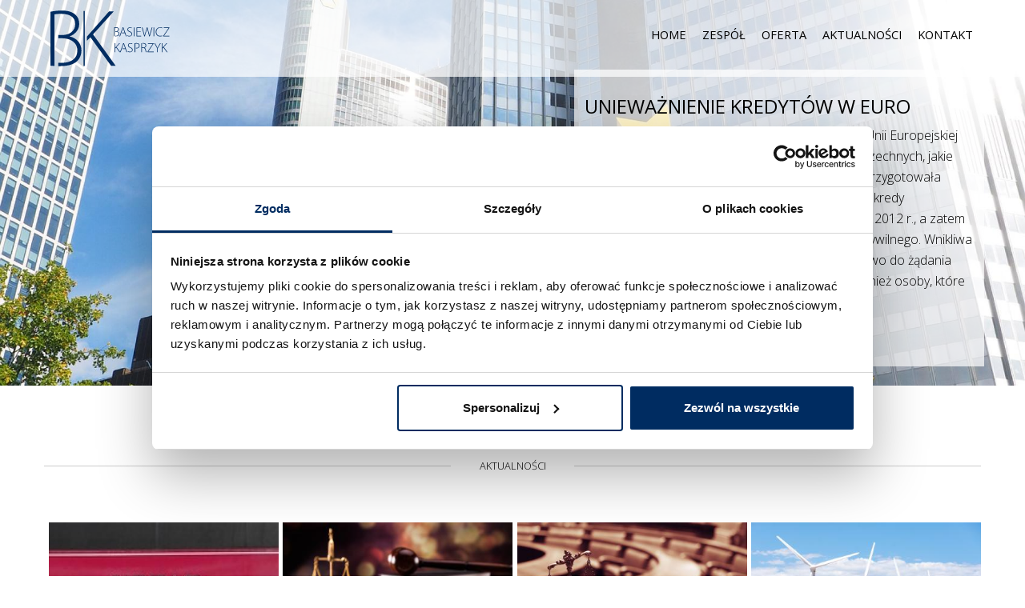

--- FILE ---
content_type: text/html; charset=UTF-8
request_url: https://www.basiewiczkasprzyk.pl/
body_size: 10276
content:
<!DOCTYPE html>
<html  lang="pl" dir="ltr">
  <head>
  <link href="https://fonts.googleapis.com/css?family=Open+Sans:300,400,600&amp;subset=latin-ext" rel="stylesheet"> 
 <script type="text/javascript" src="https://maps.googleapis.com/maps/api/js?key=AIzaSyBQ4DHG74KAWrtTB0taKb4lm29g5Iwzp9A"></script>


    <meta charset="utf-8" />
<link rel="shortlink" href="https://www.basiewiczkasprzyk.pl/pl" />
<link rel="canonical" href="https://www.basiewiczkasprzyk.pl/pl" />
<meta name="Generator" content="Drupal 10 (https://www.drupal.org)" />
<meta name="MobileOptimized" content="width" />
<meta name="HandheldFriendly" content="true" />
<meta name="viewport" content="width=device-width, initial-scale=1.0" />
<link rel="icon" href="/themes/bootstrap_bk_sass/favicon.ico" type="image/vnd.microsoft.icon" />

    <title>| Basiewicz Kasprzyk - kancelaria prawna Wrocław</title>
    <link rel="stylesheet" media="all" href="/core/modules/system/css/components/align.module.css?slsk4v" />
<link rel="stylesheet" media="all" href="/core/modules/system/css/components/fieldgroup.module.css?slsk4v" />
<link rel="stylesheet" media="all" href="/core/modules/system/css/components/container-inline.module.css?slsk4v" />
<link rel="stylesheet" media="all" href="/core/modules/system/css/components/clearfix.module.css?slsk4v" />
<link rel="stylesheet" media="all" href="/core/modules/system/css/components/details.module.css?slsk4v" />
<link rel="stylesheet" media="all" href="/core/modules/system/css/components/hidden.module.css?slsk4v" />
<link rel="stylesheet" media="all" href="/core/modules/system/css/components/item-list.module.css?slsk4v" />
<link rel="stylesheet" media="all" href="/core/modules/system/css/components/js.module.css?slsk4v" />
<link rel="stylesheet" media="all" href="/core/modules/system/css/components/nowrap.module.css?slsk4v" />
<link rel="stylesheet" media="all" href="/core/modules/system/css/components/position-container.module.css?slsk4v" />
<link rel="stylesheet" media="all" href="/core/modules/system/css/components/reset-appearance.module.css?slsk4v" />
<link rel="stylesheet" media="all" href="/core/modules/system/css/components/resize.module.css?slsk4v" />
<link rel="stylesheet" media="all" href="/core/modules/system/css/components/system-status-counter.css?slsk4v" />
<link rel="stylesheet" media="all" href="/core/modules/system/css/components/system-status-report-counters.css?slsk4v" />
<link rel="stylesheet" media="all" href="/core/modules/system/css/components/system-status-report-general-info.css?slsk4v" />
<link rel="stylesheet" media="all" href="/core/modules/system/css/components/tablesort.module.css?slsk4v" />
<link rel="stylesheet" media="all" href="/core/misc/components/progress.module.css?slsk4v" />
<link rel="stylesheet" media="all" href="/core/modules/views/css/views.module.css?slsk4v" />
<link rel="stylesheet" media="all" href="/libraries/flexslider/flexslider.css?slsk4v" />
<link rel="stylesheet" media="all" href="/modules/webform/modules/webform_bootstrap/css/webform_bootstrap.css?slsk4v" />
<link rel="stylesheet" media="all" href="/modules/flexslider/assets/css/flexslider_img.css?slsk4v" />
<link rel="stylesheet" media="all" href="/themes/bootstrap_bk_sass/css/style.css?slsk4v" />

    <script type="application/json" data-drupal-selector="drupal-settings-json">{"path":{"baseUrl":"\/","pathPrefix":"pl\/","currentPath":"node","currentPathIsAdmin":false,"isFront":true,"currentLanguage":"pl"},"pluralDelimiter":"\u0003","suppressDeprecationErrors":true,"gtm":{"tagId":null,"settings":{"data_layer":"dataLayer","include_classes":false,"allowlist_classes":"","blocklist_classes":"","include_environment":false,"environment_id":"","environment_token":""},"tagIds":["GTM-5HQT6B7"]},"gtag":{"tagId":"UA-123741857-1","consentMode":true,"otherIds":[],"events":[],"additionalConfigInfo":[]},"ajaxPageState":{"libraries":"eJxtzlkKwzAMBNALOdGRjNwowq0cGUnNcvuWQgNdfgbmMR9TVMPDsEPXritZKm_J5ZYd3eGUwS9We_ifDYsWlMHjkLpwmoV2lzqRQV2C2DCqLolVWSgHMvAzvvuIV9w_sSU_PKhBQae0VtocXjk2ne5CaaMyq7V8XoIfeQCf9Fp5","theme":"bootstrap_bk_sass","theme_token":null},"ajaxTrustedUrl":[],"bootstrap":{"forms_has_error_value_toggle":1,"modal_animation":1,"modal_backdrop":"true","modal_focus_input":1,"modal_keyboard":1,"modal_select_text":1,"modal_show":1,"modal_size":"","popover_enabled":1,"popover_animation":1,"popover_auto_close":1,"popover_container":"body","popover_content":"","popover_delay":"0","popover_html":0,"popover_placement":"right","popover_selector":"","popover_title":"","popover_trigger":"click"},"flexslider":{"optionsets":{"default":{"animation":"fade","animationSpeed":600,"direction":"horizontal","slideshow":true,"easing":"swing","smoothHeight":false,"reverse":false,"slideshowSpeed":7000,"animationLoop":true,"randomize":false,"startAt":0,"itemWidth":0,"itemMargin":0,"minItems":0,"maxItems":0,"move":0,"directionNav":false,"controlNav":true,"thumbCaptions":false,"thumbCaptionsBoth":false,"keyboard":true,"multipleKeyboard":false,"mousewheel":false,"touch":true,"prevText":"Previous","nextText":"Next","namespace":"flex-","selector":".slides \u003E li","sync":"","asNavFor":"","initDelay":0,"useCSS":true,"video":false,"pausePlay":false,"pauseText":"Pause","playText":"Play","pauseOnAction":true,"pauseOnHover":false,"controlsContainer":".flex-control-nav-container","manualControls":""}},"instances":{"flexslider-1":"default"}},"user":{"uid":0,"permissionsHash":"02e792126e8068519cb17f0c5f5da4d233562b323dbdc1002f1bf431d01af224"}}</script>
<script src="/core/assets/vendor/jquery/jquery.min.js?v=3.7.1"></script>
<script src="/core/assets/vendor/once/once.min.js?v=1.0.1"></script>
<script src="/sites/default/files/languages/pl_qviedi1XWJof2eCZS0JVQ8mbR0A16GAvb6n204rm4tE.js?slsk4v"></script>
<script src="/core/misc/drupalSettingsLoader.js?v=10.3.6"></script>
<script src="/core/misc/drupal.js?v=10.3.6"></script>
<script src="/core/misc/drupal.init.js?v=10.3.6"></script>
<script src="/core/assets/vendor/tabbable/index.umd.min.js?v=6.2.0"></script>
<script src="/modules/google_tag/js/gtm.js?slsk4v"></script>
<script src="/modules/google_tag/js/gtag.js?slsk4v"></script>
<script src="/core/misc/progress.js?v=10.3.6"></script>
<script src="/themes/bootstrap/js/misc/progress.js?slsk4v"></script>
<script src="/core/assets/vendor/loadjs/loadjs.min.js?v=4.3.0"></script>
<script src="/core/misc/debounce.js?v=10.3.6"></script>
<script src="/core/misc/announce.js?v=10.3.6"></script>
<script src="/core/misc/message.js?v=10.3.6"></script>
<script src="/themes/bootstrap/js/misc/message.js?slsk4v"></script>
<script src="/core/misc/ajax.js?v=10.3.6"></script>
<script src="/themes/bootstrap/js/misc/ajax.js?slsk4v"></script>
<script src="/modules/google_tag/js/gtag.ajax.js?slsk4v"></script>

  </head>
  <body class="path-frontpage navbar-is-fixed-top has-glyphicons">
 
    <a href="#main-content" class="visually-hidden focusable skip-link">
      Przejdź do treści
    </a>
    <noscript><iframe src="https://www.googletagmanager.com/ns.html?id=GTM-5HQT6B7"
                  height="0" width="0" style="display:none;visibility:hidden"></iframe></noscript>

      <div class="dialog-off-canvas-main-canvas" data-off-canvas-main-canvas>
              <header class="navbar navbar-default navbar-fixed-top" id="navbar" role="banner" data-spy="affix" data-offset-top="10">
              <div class="container">
      	  
	                                <div class="" role="heading">
		    <div class="region region-header">
          <a class="logo navbar-btn pull-left" href="/pl" title="Home" rel="home">
      <img src="/themes/bootstrap_bk_sass/logo.svg" alt="Home" />
    </a>
    

  </div>

          </div>
              	 	      <div class="navbar-header">
        
                          <button type="button" class="navbar-toggle" data-toggle="collapse" data-target="#navbar-collapse">
            <span class="sr-only">Toggle navigation</span>
            <span class="icon-bar"></span>
            <span class="icon-bar"></span>
            <span class="icon-bar"></span>
          </button>
              </div>

	 
  

                    <div id="navbar-collapse" class="navbar-collapse collapse">
      <div class="region region-navigation-collapsible">
    <nav role="navigation" aria-labelledby="block-bootstrap-bk-sass-main-menu-menu" id="block-bootstrap-bk-sass-main-menu">
            
  <h2 class="visually-hidden" id="block-bootstrap-bk-sass-main-menu-menu">Główna nawigacja</h2>
  

        
      <ul class="menu menu--main nav navbar-nav">
                      <li class="first">
                                        <a href="/pl" data-drupal-link-system-path="&lt;front&gt;" class="is-active" aria-current="page">Home</a>
              </li>
                      <li>
                                        <a href="/pl/zespol" title="Prawnik Wrocław" data-drupal-link-system-path="zespol">Zespół</a>
              </li>
                      <li>
                                        <a href="/pl/uslugi" title="Kancelaria prawna Wrocław" data-drupal-link-system-path="uslugi">Oferta</a>
              </li>
                      <li>
                                        <a href="/pl/aktualnosci" title="porady prawne Wrocław" data-drupal-link-system-path="aktualnosci">Aktualności</a>
              </li>
                      <li class="last">
                                        <a href="/pl/txt/kontakt" data-drupal-link-system-path="node/134">Kontakt</a>
              </li>
        </ul>
  

  </nav>

  </div>
 
                    </div>
              
        </div>


    </header>
  
<div id="bk_slideshow">
         <div class="region region-bk-slideshow">
    <section class="views-element-container block block-views block-views-blockslideshow--block-1 clearfix" id="block-views-block-slideshow-block-1">
  
    

      <div class="form-group"><div class="view view-slideshow- view-id-slideshow_ view-display-id-block_1 js-view-dom-id-99c49496eeb82b3c35eeb1af9cd8dc914b6907c975b77f07427ccf55d8fb1cb4">
  
    
      
      <div class="view-content">
      
<div>
    
<div id="flexslider-1" class="flexslider optionset-default">
 
<ul class="slides">
    
<li>
    <div class="views-field views-field-field-slideshow-slideshow"><div class="field-content">  <img src="/sites/default/files/styles/slideshow/public/slideshow/2024-01/Bank%20EURO.jpg?itok=X0cezbnc" width="1900" height="715" alt="" loading="lazy" />


</div></div><div class="views-field views-field-nothing"><span class="field-content"><h3>UNIEWAŻNIENIE KREDYTÓW W EURO </h3>
<div class="bk_slideshow_content"><p>W związku z wyrokami Trybunału Sprawiedliwości Unii Europejskiej (TSUE), Sądu Najwyższego (SN) oraz sądów powszechnych, jakie zapadły na przestrzeni ostatnich 2 lat  Kancelaria przygotowała ofertę dla kredytobiorców, którzy zawarli umowy o kredy waloryzowany do EURO oraz CHF w latach 2009 – 2012 r., a zatem w okresie po wejściu w życie nowelizacji kodeksu cywilnego. Wnikliwa analiza orzecznictwa prowadzi do wniosku, że prawo do żądania unieważnienia lub „odeurowienia” umów mają również osoby, które zaciągnęły kredyt po 2009 roku.</p>
</div>
<div class="bk_slideshow_link"><a href="/pl/dedykowana/uniewaznienie-kredytow-w-euro">czytaj więcej</a> </div></span></div>
    </li>
<li>
    <div class="views-field views-field-field-slideshow-slideshow"><div class="field-content">  <img src="/sites/default/files/styles/slideshow/public/slideshow/2024-01/TSUE.jpg?itok=NmZhsQ1g" width="1900" height="715" alt="unieważnienie kredytu frankowego" loading="lazy" />


</div></div><div class="views-field views-field-nothing"><span class="field-content"><h3>UNIEWAŻNIENIE KREDYTÓW W CHF </h3>
<div class="bk_slideshow_content"><p class="text-align-justify">W związku z wyrokiem Trybunału Sprawiedliwości Unii Europejskiej (TSUE) z dnia 03.10.2019 r. (sprawa Dziubak przeciwko Raiffeisen Bank International AG, sygn. akt: C-260/18) Kancelaria przygotowała ofertę dochodzenia roszczeń od banków dla osób, które zaciągnęły tzw. hipoteczny kredyt frankowy. Oferta skierowana jest do osób, które zaciągnęły kredyty w latach 2004-2011, waloryzowane do franka szwajcarskiego (CHF).&nbsp;</p><p>Działamy w sprawach kredytów frankowych 4 etapowo:&nbsp;<br>1. Sprawdzamy umowę czy ma klauzule niedozwolone,&nbsp;<br>2. Na podstawie zaświadczenia z banku uzyskujemy dla klienta opinię ekonomiczną,&nbsp;<br>3. Sporządzamy reklamacje do banku (możliwe są negocjacje z bankiem)&nbsp;<br>4. Kierujemy pozew do sądu.&nbsp;<br><br>Wynagrodzenie kancelarii jest oferowane 2 wariantowo a wybór pozostawiamy klientom.</p></div>
<div class="bk_slideshow_link"><a href="/pl/dedykowana/uniewaznienie-kredytow-w-chf">czytaj więcej</a> </div></span></div>
    </li>
<li>
    <div class="views-field views-field-field-slideshow-slideshow"><div class="field-content">  <img src="/sites/default/files/styles/slideshow/public/slideshow/2024-01/opc.jpg?itok=kgZKRxV7" width="1900" height="715" alt="uzyskanie koncesji OPC" loading="lazy" />


</div></div><div class="views-field views-field-nothing"><span class="field-content"><h3>UZYSKANIE KONCESJI OPC </h3>
<div class="bk_slideshow_content"><p>Kancelaria Basiewicz Kasprzyk Sp.p. jako jedna z niewielu w Polsce specjalizuje się w obsłudze prawnej podmiotów gospodarczych działających na rynku energetyki, w szczególności w zakresie uzyskiwania koncesji na obrót paliwami ciekłymi. Obecnie świadczymy nasze usługi dla ponad 60 spółek z całego kraju.</p>
<p>Ponad 10 letnie doświadczenie i specjalistyczna wiedza z zakresu prawa energetycznego przekłada się na skuteczne doradztwo w tzw. sprawach koncesyjnych. Prawnicy Kancelarii jako jedni z pierwszych w Polsce prowadzili postępowania przed Urzędem Regulacji Energetyki oraz sądami powszechnymi i administracyjnymi w sprawach dotyczących tzw. pakietu paliwowego tj. ustaw wprowadzonych do systemu prawnego w 2016 i 2017 r.</p>
<p>Dziesiątki przeprowadzonych z sukcesem postępowań administracyjnych i sądowo – administracyjnych w sprawach o uzyskanie, zmianę i przedłużenie koncesji dają gwarancję najwyższych standardów obsługi prawnej, a wypracowane rozwiązania pozwalają na sprawne działania, przekładające się na osiąganie oczekiwanych wyników.</p>
</div>
<div class="bk_slideshow_link"><a href="/pl/dedykowana/uzyskanie-koncesji-opc">czytaj więcej</a> </div></span></div>
    </li>
</ul>
</div>

</div>

    </div>
  
          </div>
</div>

  </section>


  </div>

    
  </div>


<div id="bk_offer">
       <div class="container">   <div class="region region-bk-offer">
    <section class="views-element-container block block-views block-views-blockaktualnosci-block-1 clearfix" id="block-views-block-aktualnosci-block-1">
  
      <h2 class="block-title"><span>Aktualności</span></h2>
    

      <div class="form-group"><div class="view view-aktualnosci view-id-aktualnosci view-display-id-block_1 js-view-dom-id-ba4d32c819b70df11c80885b89d6c504feb9c5ae487d7740b63d880510b142c5">
  
    
      
      <div class="view-content">
          <div class="col-sm-3 col-xs-6 newsrow views-row">
    <div class="bkwell"> 







  <a href="/pl/aktualnosci/sa-uchylone-kary-ure-za-brak-sprawozdan-prawo-energetyczne" hreflang="pl"><img src="/sites/default/files/styles/news_mini/public/aktualnosci/2025-09/URE%20red%201.jpg?itok=T9wDPKMK" width="390" height="270" alt="kary URE" loading="lazy" />

</a>

<div class="views-field-title"><h4><a href="/pl/aktualnosci/sa-uchylone-kary-ure-za-brak-sprawozdan-prawo-energetyczne" hreflang="pl">SA – uchylone kary URE za brak sprawozdań – prawo energetyczne</a></h4>

<a href="/pl/aktualnosci/sa-uchylone-kary-ure-za-brak-sprawozdan-prawo-energetyczne" hreflang="pl">W uzasadnieniu orzeczenia z dnia 21 maja 2025 r. (sygn. akt: VII Aga 853/24) Sąd podzielił stanowisko, iż przepis art. 43 d ust. 1 należało w okresie objętym karą interpretować na korzyść przedsiębiorcy. Tym samym klient Kancelarii został prawomocnie zwolniony z obowiązku zapłaty kary pieniężnej w wysokości 100 000 zł. Wyrok jest prawomocny.</a>
</div>
</div>
  </div>
    <div class="col-sm-3 col-xs-6 newsrow views-row">
    <div class="bkwell"> 







  <a href="/pl/aktualnosci/zadoscuczynienie-za-zmarnowany-urlop" hreflang="pl"><img src="/sites/default/files/styles/news_mini/public/aktualnosci/2025-08/Books%202.jpg?itok=00nxX6Qt" width="390" height="270" alt="" loading="lazy" />

</a>

<div class="views-field-title"><h4><a href="/pl/aktualnosci/zadoscuczynienie-za-zmarnowany-urlop" hreflang="pl">Zadośćuczynienie za zmarnowany urlop</a></h4>

<a href="/pl/aktualnosci/zadoscuczynienie-za-zmarnowany-urlop" hreflang="pl">W myśl przepisów ustawy o imprezach turystycznych i powiązanych usługach turystycznych podróżnemu przysługuje odszkodowanie lub zadośćuczynienie za poniesione szkody lub krzywdy, których doznał w wyniku niezgodności. Organizator turystyki niezwłocznie wypłaca odszkodowanie lub zadośćuczynienie. Przywołany przepis art. 50 ust. 2 ustawy definiuje zatem zasady przyznania tzw. zadośćuczynienia za zmarnowany urlop.  Korzystając z usług świadczonych przez podmiot zajmujący się profesjonalnie danym rodzajem działalności, klienci oczekiwali świadczenia w pełni adekwatnego do zapłaconej ceny. Tymczasem warunki im zaoferowane nie odpowiadały umówionemu standardowi hotelu. </a>
</div>
</div>
  </div>
    <div class="col-sm-3 col-xs-6 newsrow views-row">
    <div class="bkwell"> 







  <a href="/pl/aktualnosci/niezapiete-pasy-bezpieczenstwa-odszkodowanie-wyrok-sadu-rejonowego-w-gdansku" hreflang="pl"><img src="/sites/default/files/styles/news_mini/public/aktualnosci/2025-07/Court%20room.jpg?itok=JRHrGtsS" width="390" height="270" alt="" loading="lazy" />

</a>

<div class="views-field-title"><h4><a href="/pl/aktualnosci/niezapiete-pasy-bezpieczenstwa-odszkodowanie-wyrok-sadu-rejonowego-w-gdansku" hreflang="pl">Niezapięte pasy bezpieczeństwa a odszkodowanie – wyrok Sądu Rejonowego w Gdańsku</a></h4>

<a href="/pl/aktualnosci/niezapiete-pasy-bezpieczenstwa-odszkodowanie-wyrok-sadu-rejonowego-w-gdansku" hreflang="pl">Sąd Rejonowy w Gdańsku uznał, że choć podróżował on z osobą nietrzeźwą i jednocześnie nie miał zapiętych pasów bezpieczeństwa, przyczynił się do szkody w stopniu znacznym. Biegli powołani w sprawie orzekli, że brak pasów wpłynął na rozmiar doznanych przez poszkodowanego obrażeń. Jednocześnie, Sąd uwzględnił niemal w całości żądania odszkodowawcze naszego klienta zasądzając znaczną kwotę oraz zmniejszając przyczynienie z pierwotnie zarzucanych przez ubezpieczyciela 80% do 50%.</a>
</div>
</div>
  </div>
    <div class="col-sm-3 col-xs-6 newsrow views-row">
    <div class="bkwell"> 







  <a href="/pl/aktualnosci/odszkodowanie-za-wiatraki" hreflang="pl"><img src="/sites/default/files/styles/news_mini/public/aktualnosci/2025-08/OZE%201.jpg?itok=LYLuZ9T2" width="390" height="270" alt="odszkodowanie za wiatrak" loading="lazy" />

</a>

<div class="views-field-title"><h4><a href="/pl/aktualnosci/odszkodowanie-za-wiatraki" hreflang="pl">Odszkodowanie za wiatraki</a></h4>

<a href="/pl/aktualnosci/odszkodowanie-za-wiatraki" hreflang="pl">Negatywne oddziaływanie sąsiednich nieruchomości na inną nieruchomość poprzez na przykład hałas, dym, zanieczyszczenia czy wibracje nazywane jest immisjami, a w przypadku ich faktycznego wystąpienia poszkodowanemu należy się odszkodowanie. Co istotne w definicji nieruchomości sąsiedniej nie zawierają się wyłącznie te działki, które fizycznie graniczą z  nieruchomością, która generuje immisje, ale również inne które narażone są na szkodliwe wpływy.</a>
</div>
</div>
  </div>
    <div class="col-sm-3 col-xs-6 newsrow views-row">
    <div class="bkwell"> 







  <a href="/pl/aktualnosci/pierwsza-wygrana-przeciwko-getin-po-ogloszeniu-upadlosci" hreflang="pl"><img src="/sites/default/files/styles/news_mini/public/aktualnosci/2025-06/bank-2907728_1920.jpg?itok=Y_zrSUJZ" width="390" height="270" alt="" loading="lazy" />

</a>

<div class="views-field-title"><h4><a href="/pl/aktualnosci/pierwsza-wygrana-przeciwko-getin-po-ogloszeniu-upadlosci" hreflang="pl">Pierwsza wygrana przeciwko Getin po ogłoszeniu upadłości</a></h4>

<a href="/pl/aktualnosci/pierwsza-wygrana-przeciwko-getin-po-ogloszeniu-upadlosci" hreflang="pl">Sąd Okręgowy we Wrocławiu w dniu 29 maja 2025 roku wydał pierwszy (wśród spraw frankowych prowadzonych przez Kancelarię) wyrok ustalający nieważność umowy kredytowej zawartej przez kredytobiorcę z Getin Bank, wobec którego w dniu 20 lipca 2023 roku ogłoszona została upadłość. Droga do uzyskania korzystnego rozstrzygnięcia była długa i skomplikowana, ale zakończona została sukcesem w pierwszej instancji. </a>
</div>
</div>
  </div>
    <div class="col-sm-3 col-xs-6 newsrow views-row">
    <div class="bkwell"> 







  <a href="/pl/aktualnosci/odszkodowanie-za-zmarnowany-urlop" hreflang="pl"><img src="/sites/default/files/styles/news_mini/public/aktualnosci/2025-05/Court.jpg?itok=rg1_Cacr" width="390" height="270" alt="" loading="lazy" />

</a>

<div class="views-field-title"><h4><a href="/pl/aktualnosci/odszkodowanie-za-zmarnowany-urlop" hreflang="pl">Odszkodowanie za zmarnowany urlop</a></h4>

<a href="/pl/aktualnosci/odszkodowanie-za-zmarnowany-urlop" hreflang="pl">Kancelaria zakończyła prawomocnym wyrokiem kolejną sprawę o odszkodowanie za nieudany urlop przeciwko jednemu z największych biur turystycznych w Polsce. Sąd w całości podzielił argumentację faktyczną i prawną pozwu i uwzględnił niemal wszystkie roszczenia poszkodowanych. Nie mniej ważne w toku sprawy było zaangażowanie klientów już na etapie gromadzenia materiału dowodowego w czasie trwania urlopu, polegające na dokumentowaniu rozbieżności pomiędzy ofertą organizatora wycieczki a faktycznym stanem na miejscu. Wyrokiem Sądu Okręgowego w Poznaniu klienci uzyskali środki pieniężne stanowiące około 60% ceny wycieczki. </a>
</div>
</div>
  </div>
    <div class="col-sm-3 col-xs-6 newsrow views-row">
    <div class="bkwell"> 







  <a href="/pl/aktualnosci/ugoda-z-bankiem-z-sprawie-kredytowej" hreflang="pl"><img src="/sites/default/files/styles/news_mini/public/aktualnosci/2025-04/bank.jpg?itok=YjEOPSdh" width="390" height="270" alt="" loading="lazy" />

</a>

<div class="views-field-title"><h4><a href="/pl/aktualnosci/ugoda-z-bankiem-z-sprawie-kredytowej" hreflang="pl">Ugoda z bankiem z sprawie kredytowej</a></h4>

<a href="/pl/aktualnosci/ugoda-z-bankiem-z-sprawie-kredytowej" hreflang="pl">Ugody pozasądowe zawierane w sprawach kredytów walutowych są obecnie częścią procesu unieważniania umów indeksowanych do franka szwajcarskiego lub euro. W wielu sprawach, również prowadzonych przez naszą kancelarię klienci decydują się na szybkie zakończenie sporu. Takie rozwiązanie ma zarówno wady i zalety.</a>
</div>
</div>
  </div>
    <div class="col-sm-3 col-xs-6 newsrow views-row">
    <div class="bkwell"> 







  <a href="/pl/aktualnosci/niekonstytucyjne-kary-za-brak-sprawozdan-prawo-energetyczne" hreflang="pl"><img src="/sites/default/files/styles/news_mini/public/aktualnosci/2025-04/Trybuna%C5%82.jpeg?itok=kNpcN7CX" width="390" height="270" alt="" loading="lazy" />

</a>

<div class="views-field-title"><h4><a href="/pl/aktualnosci/niekonstytucyjne-kary-za-brak-sprawozdan-prawo-energetyczne" hreflang="pl">Niekonstytucyjne kary za brak sprawozdań - prawo energetyczne</a></h4>

<a href="/pl/aktualnosci/niekonstytucyjne-kary-za-brak-sprawozdan-prawo-energetyczne" hreflang="pl">Według TK ustalenie wysokości kar w systemie sztywnym, zryczałtowanym bez możliwości ich weryfikacji przez Sąd jest niezgodne z Konstytucją. To istotne orzeczenie, które może stać się wskazówką do rozstrzygnięcia spraw związanych z ustawa o systemie monitorowania, która przewiduje również katalog kar pieniężnych w przypadku niewykonywania obowiązków określonych w ustawie. </a>
</div>
</div>
  </div>

    </div>
  
          </div>
</div>

  </section>


  </div>
</div>
      </div>

    
      <div id="bk_special">
      <div class="container">  <div class="region region-bk-special">
    <section class="views-element-container block block-views block-views-blockoferta-dedykowana-block-1 clearfix" id="block-views-block-oferta-dedykowana-block-1">
  
      <h2 class="block-title"><span>Usługi dedykowane</span></h2>
    

      <div class="form-group"><div class="view view-oferta-dedykowana view-id-oferta_dedykowana view-display-id-block_1 js-view-dom-id-941d9ce469ac4c3cda805964775d7a1bbae4dedb7b76d8281f00a6988e9c8187">
  
    
      
      <div class="view-content">
          <div class="specialrow offerrow col-sm-6 col-xs-12 views-row">
    <div class="bkwell"><div class="views-field views-field-title"><span class="field-content"><a href="/pl/dedykowana/uniewaznienie-kredytow-zlotowkowych" hreflang="pl">&quot;UNIEWAŻNIENIE&quot; KREDYTÓW ZŁOTÓWKOWYCH</a></span></div><div class="views-field views-field-view-node"><span class="field-content"><a href="/pl/dedykowana/uniewaznienie-kredytow-zlotowkowych" hreflang="pl">Oferta dla kredytobiorców, którzy zawarli umowy o kredyt złotówkowy (w PLN) ze zmienną stopą oprocentowania - wskaźnikiem WIBOR.  </a></span></div></div>
  </div>
    <div class="specialrow offerrow col-sm-6 col-xs-12 views-row">
    <div class="bkwell"><div class="views-field views-field-title"><span class="field-content"><a href="/pl/dedykowana/uniewaznienie-kredytow-w-euro" hreflang="pl">UNIEWAŻNIENIE KREDYTÓW W EURO</a></span></div><div class="views-field views-field-view-node"><span class="field-content"><a href="/pl/dedykowana/uniewaznienie-kredytow-w-euro" hreflang="pl">Oferta unieważnienia lub „odeurowienia” dla kredytobiorców, którzy zawarli umowy o kredy waloryzowany do EURO oraz CHF w latach 2009 – 2012 r. </a></span></div></div>
  </div>
    <div class="specialrow offerrow col-sm-6 col-xs-12 views-row">
    <div class="bkwell"><div class="views-field views-field-title"><span class="field-content"><a href="/pl/dedykowana/uniewaznienie-kredytow-w-chf" hreflang="pl">UNIEWAŻNIENIE KREDYTÓW W CHF</a></span></div><div class="views-field views-field-view-node"><span class="field-content"><a href="/pl/dedykowana/uniewaznienie-kredytow-w-chf" hreflang="pl">Oferta dochodzenia roszczeń od banków dla kredytobiorców, którzy zawarli umowę o kredyt hipoteczny w walucie CHF w latach 2004-2010. </a></span></div></div>
  </div>
    <div class="specialrow offerrow col-sm-6 col-xs-12 views-row">
    <div class="bkwell"><div class="views-field views-field-title"><span class="field-content"><a href="/pl/dedykowana/odszkodowania-i-zadoscuczynienia" hreflang="pl">ODSZKODOWANIA I ZADOŚĆUCZYNIENIA</a></span></div><div class="views-field views-field-view-node"><span class="field-content"><a href="/pl/dedykowana/odszkodowania-i-zadoscuczynienia" hreflang="pl">Oferta prowadzenia postępowania likwidacyjnego oraz sądowego o uzyskanie odszkodowania i zadośćuczynienia dla poszkodowanych w wypadkach komunikacyjnych, przy pracy oraz w rolnictwie. Dodatkowo oferta obejmuje odszkodowania za zmarnowany urlop. </a></span></div></div>
  </div>
    <div class="specialrow offerrow col-sm-6 col-xs-12 views-row">
    <div class="bkwell"><div class="views-field views-field-title"><span class="field-content"><a href="/pl/dedykowana/fotowoltaika-inwestycje-oze" hreflang="pl">FOTOWOLTAIKA - INWESTYCJE OZE</a></span></div><div class="views-field views-field-view-node"><span class="field-content"><a href="/pl/dedykowana/fotowoltaika-inwestycje-oze" hreflang="pl">Doradztwo prawne dla inwestorów oraz osób wydzierżawiających grunty pod instalację fotowoltaiczną, wiatrową i wodną. </a></span></div></div>
  </div>
    <div class="specialrow offerrow col-sm-6 col-xs-12 views-row">
    <div class="bkwell"><div class="views-field views-field-title"><span class="field-content"><a href="/pl/dedykowana/uzyskanie-koncesji-opc" hreflang="pl">UZYSKANIE KONCESJI OPC</a></span></div><div class="views-field views-field-view-node"><span class="field-content"><a href="/pl/dedykowana/uzyskanie-koncesji-opc" hreflang="pl">Oferta uzyskania lub zmiany koncesji na obrót paliwami ciekłymi. Obecnie świadczymy nasze usługi prawne z branży OPC i OZE dla ponad 60 spółek z całego kraju. </a></span></div></div>
  </div>

    </div>
  
          </div>
</div>

  </section>


  </div>
</div>
    </div>
  	


      <div id="bk_news">
      <div class="container">  <div class="region region-bk-news">
    <section class="views-element-container block block-views block-views-blockuslugi-block-1 clearfix" id="block-views-block-uslugi-block-1">
  
    

      <div class="form-group"><div class="view view-uslugi view-id-uslugi view-display-id-block_1 js-view-dom-id-8e5f40ed0fa2431959301e2a9368a801fbe6636dbc15df2062dd8ea176e48a7f">
  
    
      
      <div class="view-content">
          <div class="col-sm-6 col-xs-12 offerrow views-row">
    <div class="bkwell"><div class="views-field views-field-field-usluga-ikonka"><div class="field-content">  <a href="/pl/uslugi/prawo-spolek" hreflang="pl"><img width="70" height="70" src="/sites/default/files/uslugi/2022-12/ico_business_navy.svg" alt="Prawo spółek" loading="lazy" />
</a>
</div></div><div class="views-field views-field-title"><span class="field-content"><a href="/pl/uslugi/prawo-spolek" hreflang="pl">Prawo spółek</a></span></div><div class="views-field views-field-view-node"><span class="field-content"><a href="/pl/uslugi/prawo-spolek" hreflang="pl"><p class="text-align-justify">Kancelaria zapewnia kompleksowe doradztwo na etapie tworzenia spółek oraz ich przekształceń, a także pełną obsługę wewnątrzkorporacyjną, w szczególności obejmującą wsparcie wspólników, organów zarządczych i nadzorczych.</p> </a></span></div></div>
  </div>
    <div class="col-sm-6 col-xs-12 offerrow views-row">
    <div class="bkwell"><div class="views-field views-field-field-usluga-ikonka"><div class="field-content">  <a href="/pl/uslugi/odszkodowania-i-zadoscuczynienia" hreflang="pl"><img width="70" height="70" src="/sites/default/files/uslugi/2022-12/ico_waga_navy.svg" alt="Odszkodowanie zadośćuczynienie Wrocław" loading="lazy" />
</a>
</div></div><div class="views-field views-field-title"><span class="field-content"><a href="/pl/uslugi/odszkodowania-i-zadoscuczynienia" hreflang="pl">Odszkodowania i zadośćuczynienia</a></span></div><div class="views-field views-field-view-node"><span class="field-content"><a href="/pl/uslugi/odszkodowania-i-zadoscuczynienia" hreflang="pl"><p>Kancelaria Radców Prawnych Basiewicz Kasprzyk Sp.p. z siedzibą we Wrocławiu, jako podmiot specjalizujący się w prawie ubezpieczeń, a w szczególności odszkodowań z tytułu wypadków komunikacyjnych, &nbsp;w rolnictwie oraz przy pracy.</p> </a></span></div></div>
  </div>
    <div class="col-sm-6 col-xs-12 offerrow views-row">
    <div class="bkwell"><div class="views-field views-field-field-usluga-ikonka"><div class="field-content">  <a href="/pl/uslugi/prawo-energetyczne" hreflang="pl"><img width="70" height="70" src="/sites/default/files/uslugi/2022-12/ico_energia_navy.svg" alt="prawo energetyczne" loading="lazy" />
</a>
</div></div><div class="views-field views-field-title"><span class="field-content"><a href="/pl/uslugi/prawo-energetyczne" hreflang="pl">Prawo energetyczne</a></span></div><div class="views-field views-field-view-node"><span class="field-content"><a href="/pl/uslugi/prawo-energetyczne" hreflang="pl">Istotnym obszarem specjalizacji kancelarii jest doradztwo z zakresu prawa energetycznego, w szczególności związane z wytwarzaniem i obrotem źródłami energii, takimi jak paliwa ciekłe czy odnawialne źródła energii.  </a></span></div></div>
  </div>
    <div class="col-sm-6 col-xs-12 offerrow views-row">
    <div class="bkwell"><div class="views-field views-field-field-usluga-ikonka"><div class="field-content">  <a href="/pl/uslugi/windykacja-wierzytelnosci" hreflang="pl"><img width="70" height="70" src="/sites/default/files/uslugi/2022-12/ico_windykacja_navy.svg" alt="windykacja wrocław" loading="lazy" />
</a>
</div></div><div class="views-field views-field-title"><span class="field-content"><a href="/pl/uslugi/windykacja-wierzytelnosci" hreflang="pl">Windykacja wierzytelności</a></span></div><div class="views-field views-field-view-node"><span class="field-content"><a href="/pl/uslugi/windykacja-wierzytelnosci" hreflang="pl"><p class="text-align-justify">Oferta usług związanych z windykacją wierzytelności wykracza ponad standardowe usługi oferowane na rynku i obejmuje unikalne rozwiązania dla wierzycieli, które jesteśmy w stanie zaoferować dzięki specjalistycznej wiedzy i doświadczeniu.</p> </a></span></div></div>
  </div>

    </div>
  
          </div>
</div>

  </section>


  </div>
</div>
    </div>
  	

<div id="bk_about_us"> 
      <div class="container">
    
    <div class="col-sm-6">  <div class="region region-bk-about-img">
    <section id="block-logosrodek" class="block block-block-content block-block-content4ae55357-a79d-4248-9ced-84ba0b361d89 clearfix">
  
    

      
            <div class="field field--name-field-blok-zdjecie field--type-image field--label-hidden field--item">  <img src="/sites/default/files/zdjecie/2018-05/logoblok.svg" alt="kancelaria radców prawnych wrocław" loading="lazy" />

</div>
      
  </section>


  </div>
</div>
      <div class="col-sm-6">  <div class="region region-bk-about-us">
    <section id="block-onas" class="block block-block-content block-block-content5f593ef1-0147-4abe-b5a6-2abdbef81f58 clearfix">
  
    

      
            <div class="field field--name-body field--type-text-with-summary field--label-hidden field--item"><p class="text-align-justify">Kancelaria Basiewicz Kasprzyk to zespół doświadczonych prawników specjalizujących się w obsłudze przedsiębiorców, prawie energetycznym i gospodarczym oraz sporach sądowych.</p>

<p class="text-align-justify">Osobiste zaangażowanie w obsługę klientów z terenu całej Polski sprawia, że Kancelaria uznawana jest za zaufanego doradcę o sprawdzonych umiejętnościach.</p>

<p class="text-align-justify">Tym, co odróżnia nas od innych kancelarii, jest nasz sposób postrzegania relacje z klientami - wyznajemy zasadę, że zaangażowanie w komunikację oraz osobiste podejście jest podstawą naszej pracy.</p>
</div>
      
  </section>


  </div>
</div>

    </div>
      </div>
      <div id="bk_contact">
     <div class="container"> <h2 class="block-title"><span>Kontakt</span></h2> </div>
      <div class="container"> 
     
          <div class="col-sm-6">  <div class="region region-bk-contact">
    <section id="block-kontakt" class="block block-block-content block-block-content7690afd9-30e9-4fc2-95e0-6f942429b3be clearfix">
  
    

      
            <div class="field field--name-body field--type-text-with-summary field--label-hidden field--item"><p><strong>Dane adresowe:</strong></p>

<p>Basiewicz Kasprzyk Kancelaria Radców Prawnych Sp. p.<br>
ul. Piłsudskiego 12<br>
50-049 Wrocław</p>

<p><strong>Dane kontaktowe:</strong><br>
<a href="tel:0048713070223">71 307 02 23</a><br>
<a href="mailto:biuro@basiewiczkasprzyk.pl" rel="noreferrer" target="_blank">biuro@basiewiczkasprzyk.pl</a></p>
</div>
      
  </section>


  </div>
</div>
          <div class="col-sm-6" ><div id="bkmap2"><object data="https://umap.openstreetmap.fr/pl/map/bk_799705#4/49.64/11.95" height="350" marginheight="0" marginwidth="0" scrolling="no" style="border: 0px solid black" width="525"></object></div></div>
      </div>
    </div>
  	




      <div id="bk_footer">
      <div class="container">  <div class="region region-bk-footer">
    <nav role="navigation" aria-labelledby="block-bootstrap-bk-sass-footer-menu" id="block-bootstrap-bk-sass-footer">
            
  <h2 class="visually-hidden" id="block-bootstrap-bk-sass-footer-menu">Menu stopki</h2>
  

        
      <ul class="menu menu--footer nav">
                      <li class="first">
                                        <a href="/pl" data-drupal-link-system-path="&lt;front&gt;" class="is-active" aria-current="page">Home</a>
              </li>
                      <li>
                                        <a href="/pl/zespol" data-drupal-link-system-path="zespol">Zespół</a>
              </li>
                      <li>
                                        <a href="/pl" data-drupal-link-system-path="&lt;front&gt;" class="is-active" aria-current="page">Oferta</a>
              </li>
                      <li>
                                        <a href="/pl/aktualnosci" title="Aktualności Radca Prawny Wrocław" data-drupal-link-system-path="aktualnosci">Aktualności</a>
              </li>
                      <li class="last">
                                        <a href="/pl/txt/kontakt" data-drupal-link-system-path="node/134">Kontakt</a>
              </li>
        </ul>
  

  </nav>

  </div>
</div>
    </div>
  	


	
      <footer class="footer" role="contentinfo">
    <div class="container">
        <div class="region region-footer">
    <section id="block-stopka" class="block block-block-content block-block-content65e58076-e2e0-4010-b91d-044c21309a31 clearfix">
  
    

      
            <div class="field field--name-body field--type-text-with-summary field--label-hidden field--item"><p>Basiewicz Kasprzyk Kancelaria Radców Prawnych. Wszystkie prawa zastrzeżone!</p>

<p><a href="https://www.kamac.com.pl" title="strony internetowe Wrocław"><img alt="strony www" data-entity-type="file" data-entity-uuid="91235e42-870d-4a74-99a2-72e296394534" src="/sites/default/files/inline-images/k.png" width="7" height="8" loading="lazy"></a></p>
</div>
      
  </section>


  </div>

      </div>
    </footer>
  
  </div>

    
    <script src="/core/assets/vendor/underscore/underscore-min.js?v=1.13.6"></script>
<script src="/themes/bootstrap_bk_sass/bootstrap/assets/javascripts/bootstrap/affix.js?slsk4v"></script>
<script src="/themes/bootstrap_bk_sass/bootstrap/assets/javascripts/bootstrap/alert.js?slsk4v"></script>
<script src="/themes/bootstrap_bk_sass/bootstrap/assets/javascripts/bootstrap/button.js?slsk4v"></script>
<script src="/themes/bootstrap_bk_sass/bootstrap/assets/javascripts/bootstrap/carousel.js?slsk4v"></script>
<script src="/themes/bootstrap_bk_sass/bootstrap/assets/javascripts/bootstrap/collapse.js?slsk4v"></script>
<script src="/themes/bootstrap_bk_sass/bootstrap/assets/javascripts/bootstrap/dropdown.js?slsk4v"></script>
<script src="/themes/bootstrap_bk_sass/bootstrap/assets/javascripts/bootstrap/modal.js?slsk4v"></script>
<script src="/themes/bootstrap_bk_sass/bootstrap/assets/javascripts/bootstrap/tooltip.js?slsk4v"></script>
<script src="/themes/bootstrap_bk_sass/bootstrap/assets/javascripts/bootstrap/popover.js?slsk4v"></script>
<script src="/themes/bootstrap_bk_sass/bootstrap/assets/javascripts/bootstrap/scrollspy.js?slsk4v"></script>
<script src="/themes/bootstrap_bk_sass/bootstrap/assets/javascripts/bootstrap/tab.js?slsk4v"></script>
<script src="/themes/bootstrap_bk_sass/bootstrap/assets/javascripts/bootstrap/transition.js?slsk4v"></script>
<script src="/modules/webform/js/webform.behaviors.js?v=10.3.6"></script>
<script src="/core/misc/states.js?v=10.3.6"></script>
<script src="/themes/bootstrap/js/misc/states.js?slsk4v"></script>
<script src="/modules/webform/js/webform.states.js?v=10.3.6"></script>
<script src="/modules/webform/modules/webform_bootstrap/js/webform_bootstrap.states.js?v=10.3.6"></script>
<script src="/themes/bootstrap/js/drupal.bootstrap.js?slsk4v"></script>
<script src="/themes/bootstrap/js/attributes.js?slsk4v"></script>
<script src="/themes/bootstrap/js/theme.js?slsk4v"></script>
<script src="/themes/bootstrap/js/popover.js?slsk4v"></script>
<script src="/libraries/flexslider/jquery.flexslider-min.js?slsk4v"></script>
<script src="/modules/flexslider/dist/js/flexslider.load.min.js?slsk4v"></script>

  	 	
	</body>
</html>


--- FILE ---
content_type: text/html; charset=utf-8
request_url: https://umap.openstreetmap.fr/pl/map/bk_799705
body_size: 8889
content:




<!DOCTYPE html>
<html 
      lang="pl">
  <head>
    <title>
      
  BK - uMap - Online map creator

    </title>
    <meta charset="utf-8">
    <meta name="description"
          content="uMap pozwala ci szybko tworzyć mapy z warstwami OpenStreetMap i umieścić je na twojej stronie.">
    <meta name="keywords" content="map, umap">
    
  
  



<link rel="stylesheet"
      href="/static/umap/vendors/leaflet/leaflet.f18ae622e307.css" />
<link rel="stylesheet"
      href="/static/umap/vendors/editinosm/Leaflet.EditInOSM.4973ef7d76c3.css" />
<link rel="stylesheet"
      href="/static/umap/vendors/minimap/Control.MiniMap.min.f5616cda6e8e.css" />
<link rel="stylesheet"
      href="/static/umap/vendors/measurable/Leaflet.Measurable.e0d4c475cd42.css" />
<link rel="stylesheet"
      href="/static/umap/vendors/fullscreen/leaflet.fullscreen.6dd7f1493d15.css" />
<link rel="stylesheet"
      href="/static/umap/vendors/locatecontrol/L.Control.Locate.min.e6109be62f05.css" />
<link rel="stylesheet"
      href="/static/umap/vendors/iconlayers/iconLayers.3c1ee6bd830e.css" />
<link rel="stylesheet" href="/static/umap/vars.2d0384e3de9c.css" />
<link rel="stylesheet" href="/static/umap/font.abdc7e1f8eb9.css" />
<link rel="stylesheet" href="/static/umap/base.c47aabe104a4.css" />
<link rel="stylesheet" href="/static/umap/css/popup.6e036e3004a9.css" />
<link rel="stylesheet" href="/static/umap/css/form.ea19556ac1b8.css" />
<link rel="stylesheet" href="/static/umap/css/icon.c88700bd5ef0.css" />
<link rel="stylesheet" href="/static/umap/content.df3a7e1e0f8f.css" />
<link rel="stylesheet" href="/static/umap/nav.6694118cd97a.css" />
<link rel="stylesheet" href="/static/umap/map.455bacb9ecfa.css" />
<link rel="stylesheet" href="/static/umap/css/slideshow.da8522a97215.css" />
<link rel="stylesheet" href="/static/umap/css/contextmenu.8dd5a47e9b7c.css" />
<link rel="stylesheet" href="/static/umap/css/panel.8d25d410c237.css" />
<link rel="stylesheet" href="/static/umap/css/window.14807e0243cf.css" />
<link rel="stylesheet" href="/static/umap/css/tooltip.a36b731ab511.css" />
<link rel="stylesheet" href="/static/umap/css/dialog.1584daef35ed.css" />
<link rel="stylesheet" href="/static/umap/css/importers.eede1d0d52fc.css" />
<link rel="stylesheet" href="/static/umap/css/tableeditor.e51ce47ee59d.css" />
<link rel="stylesheet" href="/static/umap/css/bar.8ceff96de295.css" />
<link rel="stylesheet" href="/static/umap/css/browser.5d413a54a328.css" />
<link rel="stylesheet" href="/static/umap/theme.6d28e9fc6acb.css" />


  
      <script
  src="https://js.sentry-cdn.com/7be080984d5b415b88b2628181dbac2a.min.js"
  crossorigin="anonymous"
></script>
<style type="text/css">
  /* REMOVEME when 3805d7f30851fb39d36119971a3ad54b9579f2ec is released (==2.4.2) */
  .importers ul [type=button] {
      line-height: 1rem;
  }
  .importers ul [type=button]:before {
      margin-bottom: var(--gutter);
  }
</style>

    
  


<script type="module"
        src="/static/umap/vendors/leaflet/leaflet-src.esm.8061ab6fa5db.js"
        defer></script>
<script type="module"
        src="/static/umap/js/modules/leaflet-configure.a59b5f0f4d54.js"
        defer></script>
<script src="/static/umap/vendors/heat/leaflet-heat.7c49f3d195e1.js" defer></script>

  
    <script src="/static/umap/locale/pl.de1526df0044.js" defer></script>
  

<script src="/static/umap/vendors/editable/Path.Drag.a0809fcb697e.js" defer></script>
<script src="/static/umap/vendors/editable/Leaflet.Editable.7ba08dd861fd.js" defer></script>
<script type="module" src="/static/umap/js/modules/global.e8dd4df1ebe1.js" defer></script>
<script src="/static/umap/vendors/hash/leaflet-hash.4bcde8e8d544.js" defer></script>
<script src="/static/umap/vendors/editinosm/Leaflet.EditInOSM.6d630dfa5495.js"
        defer></script>
<script src="/static/umap/vendors/minimap/Control.MiniMap.min.4c4b8e7e5ebf.js"
        defer></script>
<script src="/static/umap/vendors/csv2geojson/csv2geojson.56594ce16722.js" defer></script>
<script src="/static/umap/vendors/osmtogeojson/osmtogeojson.bc21b389e3bd.js" defer></script>
<script src="/static/umap/vendors/loading/Control.Loading.3cc734d7f8e8.js" defer></script>
<script src="/static/umap/vendors/photon/leaflet.photon.788d6843f11d.js" defer></script>
<script src="/static/umap/vendors/fullscreen/Leaflet.fullscreen.min.17ff40b18ca8.js"
        defer></script>
<script src="/static/umap/vendors/measurable/Leaflet.Measurable.4c788e494421.js"
        defer></script>
<script src="/static/umap/vendors/iconlayers/iconLayers.73b220e72069.js" defer></script>
<script src="/static/umap/vendors/locatecontrol/L.Control.Locate.min.d8fb5ef4e24c.js"
        defer></script>
<script src="/static/umap/vendors/textpath/leaflet.textpath.66511c23e1b2.js"
        defer></script>
<script src="/static/umap/vendors/simple-statistics/simple-statistics.min.b696f8b6577e.js"
        defer></script>
<script src="/static/umap/js/umap.core.2e6690bce47a.js" defer></script>
<script src="/static/umap/js/umap.controls.510c848ab422.js" defer></script>
<script type="module" src="/static/umap/js/components/fragment.999a504c8135.js" defer></script>
<script type="module" src="/static/umap/js/components/modal.8933656d3fff.js" defer></script>


  
  <link rel="alternate"
        type="application/json+oembed"
        href="https://umap.openstreetmap.fr/map/oembed/?url=https%3A%2F%2Fumap.openstreetmap.fr%2Fpl%2Fmap%2Fbk_799705&format=json"
        title="BK oEmbed URL" />
  <meta property="og:url" content="https://umap.openstreetmap.fr/pl/map/bk_799705" />
  <meta property="og:title" content="BK" />
  <meta property="og:description" content="" />
  <meta property="og:site_name" content="uMap" />

    <meta name="viewport"
          content="width=device-width, initial-scale=1.0, maximum-scale=1.0, user-scalable=no" />
    
    
    <link rel="icon"
          href="/static/umap/favicons/favicon.d00639428e40.ico"
          sizes="32x32">
    <link rel="icon"
          href="/static/umap/favicons/icon.a93d14e37669.svg"
          type="image/svg+xml">
    <link rel="apple-touch-icon"
          href="/static/umap/favicons/apple-touch-icon.02fdccd547b9.png">
    <!-- 180×180 -->
    <link rel="manifest" href="/manifest.webmanifest">
    
  </head>
  <body class="
  map_detail
">
    
    
    
  
    






<style type="text/css">
    @import "/static/umap/js/components/alerts/alert.eee42bd76843.css";
</style>

<template id="umap-alert-template">
  <div role="dialog" class="dark window umap-alert">
    <div>
      <p role="alert">
      </p>
    </div>
    <ul class="buttons">
      <li>
        <button class="icon icon-16 icon-close"
                aria-label="Zamknij"
                data-close>
        </button>
      </li>
    </ul>
  </div>
</template>
<umap-alert></umap-alert>
<template id="umap-alert-creation-template">
  <div role="dialog" class="dark window umap-alert">
    <div>
      <h3 role="alert">
      </h3>
      
      <p class="aplat">
        Oops, I didn't mean it, I want to <a href="/pl/login/" class="login">create an account</a> or <a href="/pl/login/" class="login">log in</a> (no worry, we'll attach the map to your account).
      </p>
      <div class="anonymous soft-rounded aplat">
        <h4><i class="icon icon-16 icon-anonymous"></i> Yes, I want to continue editing anonymously, I will save the secret edit link to be able to edit this map later or on another device</h4>
        <div id="link-wrapper">
          <form>
            <label for="url">
              Here is your secret link to edit the map, please keep it safe:
            </label>
            <fieldset role="group">
              <input type="url" name="url" id="url">
              <input type="button" value="Skopiuj link">
            </fieldset>
          </form>
        </div>
        <div id="form-wrapper" hidden>
          <form>
            <label for="email">
              Wprowadź swój adres email, aby otrzymać tajny link:
            </label>
            <fieldset role="group">
              <input type="email"
                     name="email"
                     id="email"
                     placeholder="Email"
                     required>
              <input type="submit"
                     value="Wyślij mi link"
                     class="umap-action">
            </fieldset>
          </form>
        </div>
      </div>
    </div>
    <ul class="buttons">
      <li>
        <button class="icon icon-16 icon-close"
                aria-label="Zamknij"
                data-close>
        </button>
      </li>
    </ul>
  </div>
</template>
<umap-alert-creation></umap-alert-creation>
<template id="umap-alert-conflict-template">
  <div role="dialog" class="dark window umap-alert">
    <div>
      <p role="alert">
      </p>
      <div id="conflict-wrapper">
        <form>
          <a href="#" onclick="document.url" target="_blank">Zobacz edycje innych w osobnej zakładce</a>
          <input id="your-changes"
                 type="submit"
                 value="Zachowaj swoje zmiany i utrać zmiany innych">
          <input id="their-changes"
                 type="submit"
                 value="Zachowaj zmiany innych i utrać swoje">
        </form>
      </div>
    </div>
    <ul class="buttons">
      <li>
        <button class="icon icon-16 icon-close"
                aria-label="Zamknij"
                data-close>
        </button>
      </li>
    </ul>
  </div>
</template>
<umap-alert-conflict></umap-alert-conflict>

<script type="module">
  import { register } from '/static/umap/js/components/base.c9012bd0018e.js'
  import {
    uMapAlert,
    uMapAlertCreation,
    uMapAlertConflict
  } from '/static/umap/js/components/alerts/alert.b4aa8a46d0be.js'
  register(uMapAlert, 'umap-alert')
  register(uMapAlertCreation, 'umap-alert-creation')
  register(uMapAlertConflict, 'umap-alert-conflict')
</script>




<div id="map">
</div>
<!-- djlint:off -->
<script id="map-settings" data-settings="{&quot;type&quot;: &quot;Feature&quot;, &quot;geometry&quot;: {&quot;type&quot;: &quot;Point&quot;, &quot;coordinates&quot;: [18.061523437500004, 51.35120063065598]}, &quot;properties&quot;: {&quot;name&quot;: &quot;BK&quot;, &quot;zoom&quot;: 6, &quot;easing&quot;: true, &quot;licence&quot;: &quot;&quot;, &quot;miniMap&quot;: false, &quot;slideshow&quot;: {}, &quot;tilelayer&quot;: {}, &quot;captionBar&quot;: false, &quot;description&quot;: &quot;&quot;, &quot;limitBounds&quot;: {}, &quot;moreControl&quot;: true, &quot;zoomControl&quot;: true, &quot;embedControl&quot;: null, &quot;scaleControl&quot;: true, &quot;searchControl&quot;: null, &quot;scrollWheelZoom&quot;: false, &quot;datalayersControl&quot;: null, &quot;fullscreenControl&quot;: null, &quot;displayPopupFooter&quot;: false, &quot;is_template&quot;: false, &quot;permissions&quot;: {&quot;edit_status&quot;: 3, &quot;share_status&quot;: 1}, &quot;urls&quot;: {&quot;map_short_url&quot;: &quot;/m/{pk}/&quot;, &quot;ajax-proxy&quot;: &quot;/ajax-proxy/&quot;, &quot;password_change&quot;: &quot;/change-password/&quot;, &quot;password_change_done&quot;: &quot;/change-password-done/&quot;, &quot;set_language&quot;: &quot;/i18n/setlang/&quot;, &quot;map_oembed&quot;: &quot;/map/oembed/&quot;, &quot;map_download&quot;: &quot;/map/{map_id}/download/&quot;, &quot;home&quot;: &quot;/pl/&quot;, &quot;maps_showcase&quot;: &quot;/pl/showcase/&quot;, &quot;search&quot;: &quot;https://photon.komoot.io/api/?&quot;, &quot;about&quot;: &quot;/pl/about/&quot;, &quot;user_stars&quot;: &quot;/pl/user/{identifier}/stars/&quot;, &quot;user_maps&quot;: &quot;/pl/user/{identifier}/&quot;, &quot;team_maps&quot;: &quot;/pl/team/{pk}/&quot;, &quot;login&quot;: &quot;/pl/login/&quot;, &quot;login_popup_end&quot;: &quot;/pl/login/popup/end/&quot;, &quot;logout&quot;: &quot;/pl/logout/&quot;, &quot;map_geojson&quot;: &quot;/pl/map/{map_id}/geojson/&quot;, &quot;map_anonymous_edit_url&quot;: &quot;/pl/map/anonymous-edit/{signature}&quot;, &quot;pictogram_list_json&quot;: &quot;/pl/pictogram/json/&quot;, &quot;template_list&quot;: &quot;/pl/templates/json/&quot;, &quot;datalayer_view&quot;: &quot;/pl/datalayer/{map_id}/{pk}/&quot;, &quot;datalayer_versions&quot;: &quot;/pl/datalayer/{map_id}/{pk}/versions/&quot;, &quot;datalayer_version&quot;: &quot;/pl/datalayer/{map_id}/{pk}/{ref}&quot;, &quot;map&quot;: &quot;/pl/map/{slug}_{map_id}&quot;, &quot;map_preview&quot;: &quot;/pl/map/&quot;, &quot;map_new&quot;: &quot;/pl/map/new/&quot;, &quot;map_create&quot;: &quot;/pl/map/create/&quot;, &quot;map_star&quot;: &quot;/pl/map/{map_id}/star/&quot;, &quot;user_dashboard&quot;: &quot;/pl/me&quot;, &quot;user_download&quot;: &quot;/pl/me/download&quot;, &quot;user_teams&quot;: &quot;/pl/me/teams&quot;, &quot;user_templates&quot;: &quot;/pl/me/templates&quot;, &quot;team_new&quot;: &quot;/pl/team/create/&quot;, &quot;whoami&quot;: &quot;/pl/whoami&quot;, &quot;user_profile&quot;: &quot;/pl/me/profile&quot;, &quot;team_update&quot;: &quot;/pl/team/{pk}/edit/&quot;, &quot;team_delete&quot;: &quot;/pl/team/{pk}/delete/&quot;, &quot;map_update&quot;: &quot;/pl/map/{map_id}/update/settings/&quot;, &quot;map_update_permissions&quot;: &quot;/pl/map/{map_id}/update/permissions/&quot;, &quot;map_attach_owner&quot;: &quot;/pl/map/{map_id}/update/owner/&quot;, &quot;map_delete&quot;: &quot;/pl/map/{map_id}/update/delete/&quot;, &quot;map_clone&quot;: &quot;/pl/map/{map_id}/update/clone/&quot;, &quot;datalayer_create&quot;: &quot;/pl/map/{map_id}/datalayer/create/{pk}/&quot;, &quot;datalayer_delete&quot;: &quot;/pl/map/{map_id}/datalayer/delete/{pk}/&quot;, &quot;datalayer_permissions&quot;: &quot;/pl/map/{map_id}/datalayer/permissions/{pk}/&quot;, &quot;map_websocket_auth_token&quot;: &quot;/pl/map/{map_id}/ws-token/&quot;, &quot;map_send_edit_link&quot;: &quot;/pl/map/{map_id}/send-edit-link/&quot;, &quot;datalayer_update&quot;: &quot;/pl/map/{map_id}/datalayer/update/{pk}/&quot;, &quot;stats&quot;: &quot;/stats/&quot;, &quot;design_system&quot;: &quot;/design_system/&quot;, &quot;routing&quot;: &quot;http://www.openstreetmap.org/directions?engine=osrm_car&amp;route={lat},{lng}&amp;locale={locale}#map={zoom}/{lat}/{lng}&quot;, &quot;ajax_proxy&quot;: &quot;/ajax-proxy/?url={url}&amp;ttl={ttl}&quot;, &quot;edit_in_osm&quot;: &quot;https://www.openstreetmap.org/edit#map={zoom}/{lat}/{lng}&quot;}, &quot;tilelayers&quot;: [{&quot;id&quot;: 10, &quot;name&quot;: &quot;OSM-Fr&quot;, &quot;url_template&quot;: &quot;//{s}.tile.openstreetmap.fr/osmfr/{z}/{x}/{y}.png&quot;, &quot;minZoom&quot;: 0, &quot;maxZoom&quot;: 20, &quot;attribution&quot;: &quot;map data \u00a9 [[http://osm.org/copyright|OpenStreetMap contributors]] under ODbL&quot;, &quot;rank&quot;: 1, &quot;tms&quot;: false, &quot;selected&quot;: true}, {&quot;id&quot;: 1, &quot;name&quot;: &quot;OpenStreetMap&quot;, &quot;url_template&quot;: &quot;https://tile.openstreetmap.org/{z}/{x}/{y}.png&quot;, &quot;minZoom&quot;: 0, &quot;maxZoom&quot;: 19, &quot;attribution&quot;: &quot;map data \u00a9 [[http://osm.org/copyright|OpenStreetMap contributors]] under ODbL&quot;, &quot;rank&quot;: 2, &quot;tms&quot;: false}, {&quot;id&quot;: 20, &quot;name&quot;: &quot;OSM Positron (Carto)&quot;, &quot;url_template&quot;: &quot;https://cartodb-basemaps-{s}.global.ssl.fastly.net/light_all/{z}/{x}/{y}.png&quot;, &quot;minZoom&quot;: 0, &quot;maxZoom&quot;: 20, &quot;attribution&quot;: &quot;Map tiles by [[http://cartodb.com/attributions#basemaps|CartoDB]], under [[https://creativecommons.org/licenses/by/3.0/|CC BY 3.0]]. map data \u00a9 [[http://osm.org/copyright|OpenStreetMap contributors]] under ODbL &quot;, &quot;rank&quot;: 10, &quot;tms&quot;: false}, {&quot;id&quot;: 21, &quot;name&quot;: &quot;OSM Dark Matter (Carto)&quot;, &quot;url_template&quot;: &quot;https://cartodb-basemaps-{s}.global.ssl.fastly.net/dark_all/{z}/{x}/{y}.png&quot;, &quot;minZoom&quot;: 0, &quot;maxZoom&quot;: 20, &quot;attribution&quot;: &quot;Map tiles by [[http://cartodb.com/attributions#basemaps|CartoDB]], under [[https://creativecommons.org/licenses/by/3.0/|CC BY 3.0]]. Data by [[http://www.openstreetmap.org/|OpenStreetMap]], under ODbL.&quot;, &quot;rank&quot;: 11, &quot;tms&quot;: false}, {&quot;id&quot;: 38, &quot;name&quot;: &quot;CyclOSM&quot;, &quot;url_template&quot;: &quot;//{s}.tile-cyclosm.openstreetmap.fr/cyclosm/{z}/{x}/{y}.png&quot;, &quot;minZoom&quot;: 0, &quot;maxZoom&quot;: 20, &quot;attribution&quot;: &quot;map data \u00a9 [[http://osm.org/copyright|OpenStreetMap contributors]] under ODbL&quot;, &quot;rank&quot;: 13, &quot;tms&quot;: false}, {&quot;id&quot;: 15, &quot;name&quot;: &quot;OSM Humanitarian (OSM-FR)&quot;, &quot;url_template&quot;: &quot;//{s}.tile.openstreetmap.fr/hot/{z}/{x}/{y}.png&quot;, &quot;minZoom&quot;: 0, &quot;maxZoom&quot;: 20, &quot;attribution&quot;: &quot;map data \u00a9 [[https://osm.org/copyright|OpenStreetMap contributors]] under ODbL  - Tiles \u00a9 HOT&quot;, &quot;rank&quot;: 14, &quot;tms&quot;: false}, {&quot;id&quot;: 19, &quot;name&quot;: &quot;OSM Deutschland (OSM-DE)&quot;, &quot;url_template&quot;: &quot;https://{s}.tile.openstreetmap.de/tiles/osmde/{z}/{x}/{y}.png&quot;, &quot;minZoom&quot;: 0, &quot;maxZoom&quot;: 18, &quot;attribution&quot;: &quot;Karte hergestellt aus [[http://osm.org|OpenStreetMap-Daten]] | Lizenz: [[http://opendatacommons.org/licenses/odbl/|Open Database License (ODbL)]] | Courtesy of [[http://openstreetmap.de|OpenStreetMap.de]]&quot;, &quot;rank&quot;: 17, &quot;tms&quot;: false}, {&quot;id&quot;: 17, &quot;name&quot;: &quot;OSM OpenTopoMap&quot;, &quot;url_template&quot;: &quot;https://{s}.tile.opentopomap.org/{z}/{x}/{y}.png&quot;, &quot;minZoom&quot;: 1, &quot;maxZoom&quot;: 16, &quot;attribution&quot;: &quot;Kartendaten: \u00a9 [[https://openstreetmap.org/copyright|OpenStreetMap]]-Mitwirkende, [[http://viewfinderpanoramas.org/|SRTM]] | Kartendarstellung: \u00a9 [[https://opentopomap.org/|OpenTopoMap]] ([[https://creativecommons.org/licenses/by-sa/3.0/|CC-BY-SA]])&quot;, &quot;rank&quot;: 18, &quot;tms&quot;: false}, {&quot;id&quot;: 44, &quot;name&quot;: &quot;Jawg Terrain&quot;, &quot;url_template&quot;: &quot;https://tile.jawg.io/jawg-terrain/{z}/{x}/{y}.png?api-key=community&quot;, &quot;minZoom&quot;: 0, &quot;maxZoom&quot;: 18, &quot;attribution&quot;: &quot;Tiles courtesy of [[https://www.jawg.io/|jawgmaps]] - Map data [[http://osm.org/copyright/|&amp;copy; OpenStreetMap contributors]], under ODbL.&quot;, &quot;rank&quot;: 19, &quot;tms&quot;: false}, {&quot;id&quot;: 25, &quot;name&quot;: &quot;Jawg Street&quot;, &quot;url_template&quot;: &quot;https://tile.jawg.io/{z}/{x}/{y}.png?api-key=community&quot;, &quot;minZoom&quot;: 0, &quot;maxZoom&quot;: 18, &quot;attribution&quot;: &quot;Tiles courtesy of [[https://www.jawg.io/|jawgmaps]] - Map data [[http://osm.org/copyright/|&amp;copy; OpenStreetMap contributors]], under ODbL.&quot;, &quot;rank&quot;: 20, &quot;tms&quot;: false}, {&quot;id&quot;: 28, &quot;name&quot;: &quot;Jawg Sunny&quot;, &quot;url_template&quot;: &quot;https://tile.jawg.io/jawg-sunny/{z}/{x}/{y}.png?api-key=community&quot;, &quot;minZoom&quot;: 0, &quot;maxZoom&quot;: 18, &quot;attribution&quot;: &quot;Tiles courtesy of [[https://www.jawg.io/|jawgmaps]] - Map data [[http://osm.org/copyright/|&amp;copy; OpenStreetMap contributors]], under ODbL.&quot;, &quot;rank&quot;: 21, &quot;tms&quot;: false}, {&quot;id&quot;: 26, &quot;name&quot;: &quot;Jawg Light&quot;, &quot;url_template&quot;: &quot;https://tile.jawg.io/jawg-light/{z}/{x}/{y}.png?api-key=community&quot;, &quot;minZoom&quot;: 0, &quot;maxZoom&quot;: 18, &quot;attribution&quot;: &quot;Tiles courtesy of [[https://www.jawg.io/|jawgmaps]] - Map data [[http://osm.org/copyright/|&amp;copy; OpenStreetMap contributors]], under ODbL.&quot;, &quot;rank&quot;: 22, &quot;tms&quot;: false}, {&quot;id&quot;: 27, &quot;name&quot;: &quot;Jawg Dark&quot;, &quot;url_template&quot;: &quot;https://tile.jawg.io/jawg-dark/{z}/{x}/{y}.png?api-key=community&quot;, &quot;minZoom&quot;: 0, &quot;maxZoom&quot;: 18, &quot;attribution&quot;: &quot;Tiles courtesy of [[https://www.jawg.io/|jawgmaps]] - Map data [[http://osm.org/copyright/|&amp;copy; OpenStreetMap contributors]], under ODbL.&quot;, &quot;rank&quot;: 23, &quot;tms&quot;: false}, {&quot;id&quot;: 43, &quot;name&quot;: &quot;Jawg Lagoon&quot;, &quot;url_template&quot;: &quot;https://tile.jawg.io/jawg-lagoon/{z}/{x}/{y}.png?api-key=community&quot;, &quot;minZoom&quot;: 0, &quot;maxZoom&quot;: 18, &quot;attribution&quot;: &quot;Tiles courtesy of [[https://www.jawg.io/|jawgmaps]] - Map data [[http://osm.org/copyright/|&amp;copy; OpenStreetMap contributors]], under ODbL.&quot;, &quot;rank&quot;: 24, &quot;tms&quot;: false}, {&quot;id&quot;: 4, &quot;name&quot;: &quot;OSM OpenRiverboatMap&quot;, &quot;url_template&quot;: &quot;//{s}.tile.openstreetmap.fr/openriverboatmap/{z}/{x}/{y}.png&quot;, &quot;minZoom&quot;: 0, &quot;maxZoom&quot;: 18, &quot;attribution&quot;: &quot;map data \u00a9 [[http://osm.org/copyright|OpenStreetMap contributors]] under ODbL  - tiles OpenRiverboatMap&quot;, &quot;rank&quot;: 26, &quot;tms&quot;: false}, {&quot;id&quot;: 5, &quot;name&quot;: &quot;OSM OpenCycleMap&quot;, &quot;url_template&quot;: &quot;https://{s}.tile.thunderforest.com/cycle/{z}/{x}/{y}.png?apikey=e6b144cfc47a48fd928dad578eb026a6&quot;, &quot;minZoom&quot;: 0, &quot;maxZoom&quot;: 18, &quot;attribution&quot;: &quot;\u201cOpenCycleMap\u201d - map data \u00a9 [[http://osm.org/copyright|OpenStreetMap contributors]] under ODbL&quot;, &quot;rank&quot;: 27, &quot;tms&quot;: false}, {&quot;id&quot;: 14, &quot;name&quot;: &quot;OSM Outdoors (Thunderforest)&quot;, &quot;url_template&quot;: &quot;https://{s}.tile.thunderforest.com/outdoors/{z}/{x}/{y}.png?apikey=e6b144cfc47a48fd928dad578eb026a6&quot;, &quot;minZoom&quot;: 0, &quot;maxZoom&quot;: 18, &quot;attribution&quot;: &quot;Tiles \u00a9 [[http://www.thunderforest.com/outdoors/|Thunderforest]] / map data \u00a9 [[http://osm.org/copyright|OpenStreetMap contributors]] under ODbL&quot;, &quot;rank&quot;: 30, &quot;tms&quot;: false}, {&quot;id&quot;: 6, &quot;name&quot;: &quot;OSM Landscape (Thunderforest)&quot;, &quot;url_template&quot;: &quot;https://{s}.tile.thunderforest.com/landscape/{z}/{x}/{y}.png?apikey=e6b144cfc47a48fd928dad578eb026a6&quot;, &quot;minZoom&quot;: 0, &quot;maxZoom&quot;: 18, &quot;attribution&quot;: &quot;Tiles \u00a9 [[http://www.thunderforest.com/outdoors/|Thunderforest]] / map data \u00a9 [[http://osm.org/copyright|OpenStreetMap contributors]] under ODbL&quot;, &quot;rank&quot;: 31, &quot;tms&quot;: false}, {&quot;id&quot;: 3, &quot;name&quot;: &quot;OSM Transport (Thunderforest)&quot;, &quot;url_template&quot;: &quot;https://{s}.tile.thunderforest.com/transport/{z}/{x}/{y}.png?apikey=e6b144cfc47a48fd928dad578eb026a6&quot;, &quot;minZoom&quot;: 0, &quot;maxZoom&quot;: 18, &quot;attribution&quot;: &quot;Tiles \u00a9 [[http://www.thunderforest.com/outdoors/|Thunderforest]] / map data \u00a9 [[http://osm.org/copyright|OpenStreetMap contributors]] under ODbL&quot;, &quot;rank&quot;: 32, &quot;tms&quot;: false}, {&quot;id&quot;: 29, &quot;name&quot;: &quot;OSM Piano FR&quot;, &quot;url_template&quot;: &quot;https://a.piano.tiles.quaidorsay.fr/fr{r}/{z}/{x}/{y}.png&quot;, &quot;minZoom&quot;: 0, &quot;maxZoom&quot;: 20, &quot;attribution&quot;: &quot;map data \u00a9 [[http://osm.org/copyright|OpenStreetMap contributors]] under ODbL - tiles \u00a9 [[https://github.com/tilery/pianoforte|Min. Aff. \u00c9trang\u00e8res]]&quot;, &quot;rank&quot;: 50, &quot;tms&quot;: false}, {&quot;id&quot;: 30, &quot;name&quot;: &quot;OSM Piano EN&quot;, &quot;url_template&quot;: &quot;https://{s}.piano.tiles.quaidorsay.fr/en/{z}/{x}/{y}.png&quot;, &quot;minZoom&quot;: 0, &quot;maxZoom&quot;: 20, &quot;attribution&quot;: &quot;map data \u00a9 [[http://osm.org/copyright|OpenStreetMap contributors]] under ODbL - tiles \u00a9 [[https://github.com/tilery/pianoforte|Min. Aff. \u00c9trang\u00e8res]]&quot;, &quot;rank&quot;: 51, &quot;tms&quot;: false}, {&quot;id&quot;: 31, &quot;name&quot;: &quot;OSM Piano AR&quot;, &quot;url_template&quot;: &quot;https://{s}.piano.tiles.quaidorsay.fr/ar/{z}/{x}/{y}.png&quot;, &quot;minZoom&quot;: 0, &quot;maxZoom&quot;: 20, &quot;attribution&quot;: &quot;map data \u00a9 [[http://osm.org/copyright|OpenStreetMap contributors]] under ODbL - tiles \u00a9 [[https://github.com/tilery/pianoforte|Min. Aff. \u00c9trang\u00e8res]]&quot;, &quot;rank&quot;: 52, &quot;tms&quot;: false}, {&quot;id&quot;: 32, &quot;name&quot;: &quot;OSM Forte FR&quot;, &quot;url_template&quot;: &quot;https://a.forte.tiles.quaidorsay.fr/fr{r}/{z}/{x}/{y}.png&quot;, &quot;minZoom&quot;: 0, &quot;maxZoom&quot;: 20, &quot;attribution&quot;: &quot;map data \u00a9 [[http://osm.org/copyright|OpenStreetMap contributors]] under ODbL - tiles \u00a9 [[https://github.com/tilery/pianoforte|Min. Aff. \u00c9trang\u00e8res]]&quot;, &quot;rank&quot;: 53, &quot;tms&quot;: false}, {&quot;id&quot;: 33, &quot;name&quot;: &quot;OSM Forte EN&quot;, &quot;url_template&quot;: &quot;https://{s}.forte.tiles.quaidorsay.fr/en/{z}/{x}/{y}.png&quot;, &quot;minZoom&quot;: 0, &quot;maxZoom&quot;: 20, &quot;attribution&quot;: &quot;map data \u00a9 [[http://osm.org/copyright|OpenStreetMap contributors]] under ODbL - tiles \u00a9 [[https://github.com/tilery/pianoforte|Min. Aff. \u00c9trang\u00e8res]]&quot;, &quot;rank&quot;: 54, &quot;tms&quot;: false}, {&quot;id&quot;: 34, &quot;name&quot;: &quot;OSM Forte AR&quot;, &quot;url_template&quot;: &quot;https://{s}.forte.tiles.quaidorsay.fr/ar/{z}/{x}/{y}.png&quot;, &quot;minZoom&quot;: 0, &quot;maxZoom&quot;: 20, &quot;attribution&quot;: &quot;map data \u00a9 [[http://osm.org/copyright|OpenStreetMap contributors]] under ODbL - tiles \u00a9 [[https://github.com/tilery/pianoforte|Min. Aff. \u00c9trang\u00e8res]]&quot;, &quot;rank&quot;: 55, &quot;tms&quot;: false}, {&quot;id&quot;: 35, &quot;name&quot;: &quot;OSM-br&quot;, &quot;url_template&quot;: &quot;https://tile.openstreetmap.bzh/br/{z}/{x}/{y}.png&quot;, &quot;minZoom&quot;: 0, &quot;maxZoom&quot;: 18, &quot;attribution&quot;: &quot;Map data ODbL &amp;copy; OSM contributors / tiles CC-by-SA &amp;copy; OSM-FR&quot;, &quot;rank&quot;: 60, &quot;tms&quot;: false}, {&quot;id&quot;: 36, &quot;name&quot;: &quot;OSM-oc&quot;, &quot;url_template&quot;: &quot;https://tile.openstreetmap.bzh/oc/{z}/{x}/{y}.png&quot;, &quot;minZoom&quot;: 0, &quot;maxZoom&quot;: 18, &quot;attribution&quot;: &quot;Map data ODbL &amp;copy; OSM contributors / tiles CC-by-SA &amp;copy; OSM-FR&quot;, &quot;rank&quot;: 61, &quot;tms&quot;: false}, {&quot;id&quot;: 37, &quot;name&quot;: &quot;OSM-eu&quot;, &quot;url_template&quot;: &quot;https://tile.openstreetmap.bzh/eu/{z}/{x}/{y}.png&quot;, &quot;minZoom&quot;: 0, &quot;maxZoom&quot;: 18, &quot;attribution&quot;: &quot;Map data ODbL &amp;copy; OSM contributors / tiles CC-by-SA &amp;copy; OSM-FR&quot;, &quot;rank&quot;: 62, &quot;tms&quot;: false}, {&quot;id&quot;: 39, &quot;name&quot;: &quot;OpenOrthos&quot;, &quot;url_template&quot;: &quot;//wms.openstreetmap.fr/tms/1.0.0/tous_fr/{z}/{x}/{y}&quot;, &quot;minZoom&quot;: 4, &quot;maxZoom&quot;: 20, &quot;attribution&quot;: &quot;[[https://wiki.openstreetmap.org/wiki/FR:Serveurs/wms.openstreetmap.fr|Orthophotos Opendata]]&quot;, &quot;rank&quot;: 79, &quot;tms&quot;: false}, {&quot;id&quot;: 23, &quot;name&quot;: &quot;IGN Image a\u00e9rienne (France)&quot;, &quot;url_template&quot;: &quot;https://data.geopf.fr/wmts?SERVICE=WMTS&amp;REQUEST=GetTile&amp;VERSION=1.0.0&amp;LAYER=ORTHOIMAGERY.ORTHOPHOTOS&amp;STYLE=normal&amp;TILEMATRIXSET=PM&amp;TILEMATRIX={z}&amp;TILEROW={y}&amp;TILECOL={x}&amp;FORMAT=image%2Fjpeg&quot;, &quot;minZoom&quot;: 0, &quot;maxZoom&quot;: 19, &quot;attribution&quot;: &quot;[[https://geoservices.ign.fr/cgu-licences|IGN]]&quot;, &quot;rank&quot;: 80, &quot;tms&quot;: false}, {&quot;id&quot;: 42, &quot;name&quot;: &quot;Plan IGN&quot;, &quot;url_template&quot;: &quot;https://data.geopf.fr/wmts?SERVICE=WMTS&amp;REQUEST=GetTile&amp;VERSION=1.0.0&amp;LAYER=GEOGRAPHICALGRIDSYSTEMS.PLANIGNV2&amp;STYLE=normal&amp;TILEMATRIXSET=PM&amp;TILEMATRIX={z}&amp;TILEROW={y}&amp;TILECOL={x}&amp;FORMAT=image%2Fpng&quot;, &quot;minZoom&quot;: 0, &quot;maxZoom&quot;: 19, &quot;attribution&quot;: &quot;[[https://geoservices.ign.fr/cgu-licences|IGN]]&quot;, &quot;rank&quot;: 81, &quot;tms&quot;: false}, {&quot;id&quot;: 41, &quot;name&quot;: &quot;NASA Blue Marble&quot;, &quot;url_template&quot;: &quot;//wms.openstreetmap.fr/tms/1.0.0/nasa_blue_marble/{z}/{x}/{y}&quot;, &quot;minZoom&quot;: 0, &quot;maxZoom&quot;: 10, &quot;attribution&quot;: &quot;[[https://earthobservatory.nasa.gov/|NASA 2016]]&quot;, &quot;rank&quot;: 85, &quot;tms&quot;: false}, {&quot;id&quot;: 40, &quot;name&quot;: &quot;NASA Black Marble&quot;, &quot;url_template&quot;: &quot;//wms.openstreetmap.fr/tms/1.0.0/nasa_black_marble/{z}/{x}/{y}&quot;, &quot;minZoom&quot;: 0, &quot;maxZoom&quot;: 9, &quot;attribution&quot;: &quot;[[https://earthobservatory.nasa.gov/features/NightLights|NASA 2012]]&quot;, &quot;rank&quot;: 86, &quot;tms&quot;: false}, {&quot;id&quot;: 11, &quot;name&quot;: &quot;OSM-monochrome&quot;, &quot;url_template&quot;: &quot;http://{s}.tiles.wmflabs.org/bw-mapnik/{z}/{x}/{y}.png&quot;, &quot;minZoom&quot;: 1, &quot;maxZoom&quot;: 18, &quot;attribution&quot;: &quot;map data \u00a9 [[http://osm.org/copyright|OpenStreetMap]] contributors&quot;, &quot;rank&quot;: 98, &quot;tms&quot;: false}], &quot;editMode&quot;: &quot;disabled&quot;, &quot;schema&quot;: {&quot;iconUrl&quot;: {&quot;default&quot;: &quot;/static/umap/img/marker.svg&quot;}, &quot;tags&quot;: {&quot;choices&quot;: [[&quot;business&quot;, &quot;Biznes&quot;], [&quot;education&quot;, &quot;Edukacja&quot;], [&quot;geopolitics&quot;, &quot;Geopolityka&quot;], [&quot;history&quot;, &quot;Historia&quot;], [&quot;cycling&quot;, &quot;Kolarstwo&quot;], [&quot;science&quot;, &quot;Nauka&quot;], [&quot;hiking&quot;, &quot;Piesze w\u0119dr\u00f3wki&quot;], [&quot;travel&quot;, &quot;Podr\u00f3\u017c&quot;], [&quot;public&quot;, &quot;Sektor publiczny&quot;], [&quot;sport&quot;, &quot;Sport i wypoczynek&quot;], [&quot;environment&quot;, &quot;\u015arodowisko&quot;], [&quot;arts&quot;, &quot;Sztuka i Kultura&quot;], [&quot;transports&quot;, &quot;Transport&quot;], [&quot;tourism&quot;, &quot;Turystyka&quot;], [&quot;shopping&quot;, &quot;Zakupy&quot;], [&quot;health&quot;, &quot;Zdrowie&quot;], [&quot;food&quot;, &quot;\u017bywno\u015b\u0107 i rolnictwo&quot;]]}}, &quot;id&quot;: 799705, &quot;starred&quot;: false, &quot;stars&quot;: 0, &quot;licences&quot;: {&quot;Aucune licence&quot;: {&quot;name&quot;: &quot;Aucune licence&quot;, &quot;url&quot;: &quot;&quot;}, &quot;B\u1ea3n quy\u1ec1n kh\u00f4ng \u0111\u01b0\u1ee3c \u0111\u1eb7t&quot;: {&quot;name&quot;: &quot;B\u1ea3n quy\u1ec1n kh\u00f4ng \u0111\u01b0\u1ee3c \u0111\u1eb7t&quot;, &quot;url&quot;: &quot;&quot;}, &quot;Ingen licens angivet&quot;: {&quot;name&quot;: &quot;Ingen licens angivet&quot;, &quot;url&quot;: &quot;&quot;}, &quot;Keine Lizenz ausgew\u00e4hlt&quot;: {&quot;name&quot;: &quot;Keine Lizenz ausgew\u00e4hlt&quot;, &quot;url&quot;: &quot;&quot;}, &quot;Licence nenastavena.&quot;: {&quot;name&quot;: &quot;Licence nenastavena.&quot;, &quot;url&quot;: &quot;&quot;}, &quot;Licence ouverte/Open Licence&quot;: {&quot;name&quot;: &quot;Licence ouverte/Open Licence&quot;, &quot;url&quot;: &quot;http://www.data.gouv.fr/Licence-Ouverte-Open-Licence&quot;}, &quot;M\u00e4\u00e4ritt\u00e4m\u00e4t\u00f6n lisenssi&quot;: {&quot;name&quot;: &quot;M\u00e4\u00e4ritt\u00e4m\u00e4t\u00f6n lisenssi&quot;, &quot;url&quot;: &quot;&quot;}, &quot;Nenhuma licen\u00e7a definida&quot;: {&quot;name&quot;: &quot;Nenhuma licen\u00e7a definida&quot;, &quot;url&quot;: &quot;&quot;}, &quot;Nenustatyta licenzija&quot;: {&quot;name&quot;: &quot;Nenustatyta licenzija&quot;, &quot;url&quot;: &quot;&quot;}, &quot;Nessuna licenza definita&quot;: {&quot;name&quot;: &quot;Nessuna licenza definita&quot;, &quot;url&quot;: &quot;&quot;}, &quot;Nessuna licenza impostata&quot;: {&quot;name&quot;: &quot;Nessuna licenza impostata&quot;, &quot;url&quot;: &quot;&quot;}, &quot;Ning\u00fan conjunto de licencias&quot;: {&quot;name&quot;: &quot;Ning\u00fan conjunto de licencias&quot;, &quot;url&quot;: &quot;&quot;}, &quot;No licence set&quot;: {&quot;name&quot;: &quot;No licence set&quot;, &quot;url&quot;: &quot;&quot;}, &quot;No se ha especificado la licencia&quot;: {&quot;name&quot;: &quot;No se ha especificado la licencia&quot;, &quot;url&quot;: &quot;&quot;}, &quot;No s&#x27;ha indicat llic\u00e8ncia&quot;: {&quot;name&quot;: &quot;No s&#x27;ha indicat llic\u00e8ncia&quot;, &quot;url&quot;: &quot;&quot;}, &quot;ODbl&quot;: {&quot;name&quot;: &quot;ODbl&quot;, &quot;url&quot;: &quot;http://opendatacommons.org/licenses/odbl/&quot;}, &quot;WTFPL&quot;: {&quot;name&quot;: &quot;WTFPL&quot;, &quot;url&quot;: &quot;http://www.wtfpl.net/&quot;}, &quot;\u041b\u0438\u0446\u0435\u043d\u0437\u0438\u044f \u043d\u0435 \u0437\u0430\u0434\u0430\u043d\u0430&quot;: {&quot;name&quot;: &quot;\u041b\u0438\u0446\u0435\u043d\u0437\u0438\u044f \u043d\u0435 \u0437\u0430\u0434\u0430\u043d\u0430&quot;, &quot;url&quot;: &quot;&quot;}, &quot;\u041b\u0456\u0446\u0435\u043d\u0437\u0456\u044f \u043d\u0435 \u0437\u0430\u0434\u0430\u043d\u0430&quot;: {&quot;name&quot;: &quot;\u041b\u0456\u0446\u0435\u043d\u0437\u0456\u044f \u043d\u0435 \u0437\u0430\u0434\u0430\u043d\u0430&quot;, &quot;url&quot;: &quot;&quot;}, &quot;\u041d\u044f\u043c\u0430 \u0438\u0437\u0431\u0440\u0430\u043d \u043b\u0438\u0446\u0435\u043d\u0437&quot;: {&quot;name&quot;: &quot;\u041d\u044f\u043c\u0430 \u0438\u0437\u0431\u0440\u0430\u043d \u043b\u0438\u0446\u0435\u043d\u0437&quot;, &quot;url&quot;: &quot;&quot;}, &quot;\u30e9\u30a4\u30bb\u30f3\u30b9\u672a\u8a2d\u5b9a&quot;: {&quot;name&quot;: &quot;\u30e9\u30a4\u30bb\u30f3\u30b9\u672a\u8a2d\u5b9a&quot;, &quot;url&quot;: &quot;&quot;}, &quot;\u672a\u6307\u5b9a\u6388\u6b0a\u689d\u6b3e&quot;: {&quot;name&quot;: &quot;\u672a\u6307\u5b9a\u6388\u6b0a\u689d\u6b3e&quot;, &quot;url&quot;: &quot;&quot;}}, &quot;umap_version&quot;: &quot;3.4.0&quot;, &quot;featuresHaveOwner&quot;: false, &quot;websocketEnabled&quot;: false, &quot;importers&quot;: {&quot;opendata&quot;: {}, &quot;geodatamine&quot;: {&quot;name&quot;: &quot;G\u00e9oDataMine (th\u00e8mes OSM)&quot;}, &quot;overpass&quot;: {&quot;url&quot;: &quot;https://overpass-api.de/api/interpreter&quot;}, &quot;communesfr&quot;: {&quot;name&quot;: &quot;Communes France&quot;}, &quot;datasets&quot;: {&quot;name&quot;: &quot;Contours nationaux&quot;, &quot;choices&quot;: [{&quot;label&quot;: &quot;R\u00e9gions&quot;, &quot;url&quot;: &quot;https://france-geojson.gregoiredavid.fr/repo/regions.geojson&quot;, &quot;format&quot;: &quot;geojson&quot;}, {&quot;label&quot;: &quot;D\u00e9partements&quot;, &quot;url&quot;: &quot;https://france-geojson.gregoiredavid.fr/repo/departements.geojson&quot;, &quot;format&quot;: &quot;geojson&quot;}]}}, &quot;defaultLabelKeys&quot;: [&quot;name&quot;, &quot;title&quot;, &quot;nom&quot;], &quot;help_links&quot;: [{&quot;label&quot;: &quot;Dokumentacja u\u017cytkownika uMap&quot;, &quot;url&quot;: &quot;https://discover.umap-project.org/&quot;, &quot;lang&quot;: &quot;en/fr&quot;}, {&quot;label&quot;: &quot;Poradniki wideo&quot;, &quot;url&quot;: &quot;https://discover.umap-project.org/videos/&quot;, &quot;lang&quot;: &quot;en/fr&quot;}, {&quot;label&quot;: &quot;Forum OpenStreetMap.org&quot;, &quot;url&quot;: &quot;https://community.openstreetmap.org/tag/umap&quot;, &quot;lang&quot;: &quot;en/de&quot;}, {&quot;label&quot;: &quot;Forum OpenStreetMap France&quot;, &quot;url&quot;: &quot;https://forum.openstreetmap.fr/c/utiliser/umap/29&quot;, &quot;lang&quot;: &quot;fr&quot;}], &quot;ORSAPIKey&quot;: &quot;eyJvcmciOiI1YjNjZTM1OTc4NTExMTAwMDFjZjYyNDgiLCJpZCI6IjU3Mzg3MzQ4YjA2NDQ4ZWFhMmJjNTdiNzQwNmJkYTgwIiwiaCI6Im11cm11cjY0In0=&quot;, &quot;created_at&quot;: &quot;2022-08-23T20:53:15.357Z&quot;, &quot;modified_at&quot;: &quot;2022-08-23T20:53:15.357Z&quot;, &quot;edit_statuses&quot;: [[3, &quot;Edycja mo\u017cliwa tylko z sekretnym odno\u015bnikiem&quot;], [1, &quot;Wszyscy mog\u0105 edytowa\u0107&quot;]], &quot;datalayer_edit_statuses&quot;: [[0, &quot;Odziedzicz&quot;], [3, &quot;Edycja mo\u017cliwa tylko z sekretnym odno\u015bnikiem&quot;], [1, &quot;Wszyscy mog\u0105 edytowa\u0107&quot;]], &quot;share_statuses&quot;: [[0, &quot;Szkic (prywatnie)&quot;], [1, &quot;Ka\u017cdy (publiczne)&quot;]], &quot;shortUrl&quot;: &quot;http://u.osmfr.org/m/799705/&quot;, &quot;user&quot;: {&quot;is_owner&quot;: false}, &quot;lang&quot;: &quot;pl&quot;, &quot;locale&quot;: &quot;pl&quot;, &quot;datalayers&quot;: [{&quot;name&quot;: &quot;Warstwa 1&quot;, &quot;browsable&quot;: true, &quot;displayOnLoad&quot;: true, &quot;old_id&quot;: 2377230, &quot;id&quot;: &quot;df14660e-2a4b-4d75-8503-2cf7da1a53a9&quot;, &quot;rank&quot;: 0, &quot;permissions&quot;: {&quot;edit_status&quot;: 0}, &quot;editMode&quot;: &quot;disabled&quot;, &quot;_referenceVersion&quot;: &quot;1661287377696&quot;}]}}"></script>
<script defer type="module">
    
    import Umap from '/static/umap/js/modules/umap.e38aaa767660.js'
    
    U.SETTINGS = JSON.parse(document.getElementById('map-settings').dataset.settings)
    U.MAP = new Umap("map", U.SETTINGS)
</script>
<!-- djlint:on -->

  

    
    
    
      
    
  </body>
</html>


--- FILE ---
content_type: text/css
request_url: https://umap.openstreetmap.fr/static/umap/vendors/editinosm/Leaflet.EditInOSM.4973ef7d76c3.css
body_size: 296
content:
.leaflet-control-edit-in-osm-simple,.leaflet-control-edit-in-osm{background:none repeat scroll 0 0 #F8F8F9;border:1px solid #888888;border-radius:5px 5px 5px 5px;box-shadow:0 0 8px rgba(0,0,0,0.4)}.leaflet-control-edit-in-osm .leaflet-control-edit-in-osm-toggle{background-position:50% 50%;background-repeat:no-repeat;height:36px;width:36px;display:block}.leaflet-control-edit-in-osm .leaflet-control-edit-in-osm-toggle{background-image:url("./edit-in-osm.a5bbb3998f9c.png")}.leaflet-control-edit-in-osm .osm-editor + .osm-editor{border-left:1px solid black}.leaflet-control-edit-in-osm-simple a.osm-editor,.leaflet-control-edit-in-osm a.osm-editor{display:none;height:36px;min-width:36px;text-align:center;line-height:36px;color:#333;padding:0 5px;text-decoration:none;font-family:sans-serif}.leaflet-control-edit-in-osm-simple a.osm-editor,.leaflet-control-edit-in-osm:hover a.osm-editor{display:inline-block}a.osm-editor:hover{box-shadow:0 0 2px 0 black inset}.leaflet-control-edit-in-osm:hover .leaflet-control-edit-in-osm-toggle{display:none}.leaflet-control-edit-hidden{display:none}

--- FILE ---
content_type: text/css
request_url: https://umap.openstreetmap.fr/static/umap/css/bar.8ceff96de295.css
body_size: 1578
content:
.umap-main-edit-toolbox [type=button]{color:#fff;font-size:0.8rem;background-color:var(--color-darkGray);width:auto;margin-bottom:0;min-height:initial}.umap-main-edit-toolbox [type=button]:hover{text-decoration:underline}.leaflet-container [type=button].umap-help-link{padding:0 var(--text-margin);background-color:inherit}.leaflet-container .edit-undo{margin-left:var(--box-margin)}.leaflet-container .edit-undo[disabled],.leaflet-container .edit-redo[disabled]{filter:invert(.5)}.umap-main-edit-toolbox .soft-round,.umap-main-edit-toolbox .round{display:inline-block;height:32px;line-height:30px;padding:0 20px}.leaflet-container .connected-peers,.dark [type=button].connected-peers:hover{background-color:var(--color-lightCyan);color:var(--color-dark)}.dark [type=button].connected-peers:hover{text-decoration:none;border:0.5px solid var(--color-brightCyan)}.dark .off.connected-peers{background-color:var(--color-veryLightGray);color:var(--color-darkGray)}.leaflet-container .edit-disable:hover{border:0.5px solid rgba(153,153,153,0.80);text-decoration:none}.leaflet-container .edit-save{opacity:0.5;cursor:not-allowed;border-radius:16px;border:0.5px solid rgba(153,153,153,0.40);background:rgba(153,153,153,0.10)}.leaflet-container .icon-save{display:none}.dark button.edit-save:hover{background:rgba(153,153,153,0.10);text-decoration:none}.umap-is-dirty .edit-save{opacity:1;cursor:pointer;border:0.5px solid rgba(66,236,230,0.40);background:rgba(66,236,230,0.10);color:var(--color-brightCyan)}.umap-is-dirty .icon-save{display:inline-block}.umap-is-dirty .icon-save-disabled{display:none}.umap-is-dirty .dark button.edit-save:hover{border-color:rgba(66,236,230,0.80);background:rgba(66,236,230,0.10)}.leaflet-container .edit-save,.umap-edit-enabled .edit-enable{display:none}.umap-edit-enabled .edit-save,.umap-edit-enabled .edit-disable{display:inline-block}.umap-caption-bar{display:none}.umap-main-edit-toolbox{top:calc(var(--header-height) * -1);position:absolute;width:100%;left:0;right:0;height:var(--header-height);padding:0 10px;text-align:start;line-height:var(--control-size);cursor:auto;border-bottom:1px solid #222;z-index:var(--zindex-panels);display:flex;justify-content:space-between;background-color:var(--background-color);color:var(--text-color)}.umap-left-edit-toolbox,.umap-right-edit-toolbox{display:flex;column-gap:10px;align-items:center}.umap-main-edit-toolbox .logo{width:39px;height:100%}.umap-main-edit-toolbox .logo a{background-image:url("../img/logo_small.e8a1c60f4bb8.svg");background-position:0 center;background-repeat:no-repeat;display:inline-block;width:39px;height:100%;vertical-align:middle;text-indent:-9999px}.umap-main-edit-toolbox .map-name{font-weight:bold;text-align:start}.truncate{display:inline-flex;overflow:hidden;white-space:nowrap;text-overflow:ellipsis}.umap-main-edit-toolbox .username{max-width:100px}.umap-main-edit-toolbox .share-status{font-style:italic}.map-name:after{content:'\00a0';padding-inline-start:3px;width:1ch;display:inline-block}.umap-is-dirty .map-name:after{content:'*'}.umap-edit-enabled .umap-main-edit-toolbox{top:0}.umap-caption-bar h3,.umap-main-edit-toolbox h3{display:inline}.umap-caption-bar .umap-map-author{margin-inline-end:10px}.umap-caption-bar:has(select:not([hidden]))>button+button:after,.umap-caption-bar>button+button:before{content:'|';padding-inline-start:10px;padding-inline-end:10px}.umap-main-edit-toolbox .flat.umap-user:hover{text-decoration:none}.umap-main-edit-toolbox .umap-user:after{content:'|';padding-inline-start:var(--text-margin);display:inline-block}.umap-caption-bar{display:none;height:var(--footer-height);background-color:#fff;width:100%;position:absolute;left:0;bottom:0;right:0;padding:var(--gutter);text-align:start;line-height:100%;cursor:auto;border-top:1px solid var(--color-veryLightGray);opacity:0.93;z-index:var(--zindex-panels)}.umap-caption-bar-enabled .umap-caption-bar{display:flex;align-items:baseline}.umap-caption-bar select{margin-top:0;line-height:initial;height:initial;min-height:initial;width:auto;padding:0 var(--text-margin)}.umap-caption-bar-enabled{--current-footer-height:var(--footer-height)}.umap-edit-bar{position:absolute;right:var(--panel-gutter);display:none;top:calc(var(--current-header-height) + var(--panel-gutter));flex-direction:column;z-index:calc(var(--zindex-panels) - 1);width:var(--control-size);background-color:var(--background-color);border-radius:var(--border-radius)}.umap-edit-enabled .umap-edit-bar{display:flex}.umap-edit-bar li{width:var(--control-size);height:var(--control-size)}.umap-edit-bar button[type="button"]{padding:0;border-radius:0}.umap-edit-bar li:first-of-type button{border-radius:var(--border-radius) var(--border-radius) 0 0}.umap-edit-bar li:last-of-type button{border-radius:0 0 var(--border-radius) var(--border-radius)}.umap-edit-bar hr{padding:0;margin:0}@media all and (max-width:980px){.umap-main-edit-toolbox button span{display:none}}@media all and (max-width:770px){.umap-main-edit-toolbox .umap-help-link,.umap-main-edit-toolbox .share-status{display:none!important}}@media all and (max-width:480px){.umap-main-edit-toolbox{flex-direction:column;padding:var(--small-box-padding)}.umap-main-edit-toolbox>div{justify-content:center}.umap-main-edit-toolbox .share-status{display:none}.umap-main-edit-toolbox .map-name{max-width:100px}}

--- FILE ---
content_type: application/javascript; charset=utf-8
request_url: https://umap.openstreetmap.fr/static/umap/js/modules/leaflet-configure.a59b5f0f4d54.js
body_size: 29
content:
import*as L from"../../vendors/leaflet/leaflet-src.esm.8061ab6fa5db.js"
import*as i18n from"./i18n.e21305be8451.js"
window.L={...L,...i18n}
window.L._=i18n.translate

--- FILE ---
content_type: image/svg+xml
request_url: https://www.basiewiczkasprzyk.pl/sites/default/files/uslugi/2022-12/ico_waga_navy.svg
body_size: 940
content:
<?xml version="1.0" encoding="utf-8"?>
<!-- Generator: Adobe Illustrator 15.1.0, SVG Export Plug-In . SVG Version: 6.00 Build 0)  -->
<!DOCTYPE svg PUBLIC "-//W3C//DTD SVG 1.1//EN" "http://www.w3.org/Graphics/SVG/1.1/DTD/svg11.dtd">
<svg version="1.1" id="Warstwa_1" xmlns="http://www.w3.org/2000/svg" xmlns:xlink="http://www.w3.org/1999/xlink" x="0px" y="0px"
	 width="70px" height="70px" viewBox="0 0 70 70" enable-background="new 0 0 70 70" xml:space="preserve">
<path fill="#002C61" d="M20.017,33.39H6.862c-0.264,0-0.477,0.213-0.477,0.477c0,3.888,3.165,7.054,7.054,7.054
	c3.89,0,7.054-3.165,7.054-7.054C20.493,33.604,20.28,33.39,20.017,33.39z"/>
<path fill="#002C61" d="M62.643,23.348H49.486c-0.264,0-0.477,0.213-0.477,0.477c0,3.888,3.165,7.054,7.055,7.054
	s7.054-3.165,7.054-7.054C63.118,23.562,62.904,23.348,62.643,23.348z"/>
<g id="Layer_2-2">
	<path fill="#002C61" d="M46.473,56.33H22.398c-1.688,0-3.055,1.367-3.055,3.055v2.674c0,0.483,0.391,0.875,0.874,0.875h28.438
		c0.482,0,0.871-0.391,0.871-0.871c0,0,0-0.002,0-0.004v-2.682C49.523,57.691,48.156,56.33,46.473,56.33z"/>
	<path fill="#002C61" d="M34.438,22.404c2.974,0,5.385-2.411,5.385-5.385s-2.411-5.385-5.385-5.385
		c-2.975,0-5.385,2.411-5.385,5.385l0,0l0,0c-0.004,2.969,2.399,5.38,5.369,5.385c0.001,0,0.002,0,0.004,0H34.438z"/>
	<path fill="#002C61" d="M30.873,23.212v31.372h7.121V23.212C35.791,24.486,33.075,24.486,30.873,23.212z"/>
</g>
<path fill="#002C61" d="M20.255,31.626c-0.316,0.316-0.828,0.316-1.144,0l-6.16-6.16c-0.316-0.316-0.316-0.829,0-1.144l0,0
	c0.315-0.316,0.828-0.316,1.144,0l6.16,6.161C20.571,30.798,20.571,31.31,20.255,31.626L20.255,31.626z"/>
<path fill="#002C61" d="M6.697,31.626c0.316,0.316,0.828,0.316,1.145,0l6.16-6.16c0.316-0.316,0.316-0.829,0-1.144l0,0
	c-0.316-0.316-0.828-0.316-1.144,0l-6.161,6.161C6.381,30.798,6.381,31.31,6.697,31.626L6.697,31.626z"/>
<path fill="#002C61" d="M62.88,20.959c-0.315,0.316-0.828,0.316-1.144,0l-6.16-6.16c-0.316-0.316-0.316-0.829,0-1.144l0,0
	c0.314-0.316,0.828-0.316,1.145,0l6.159,6.161C63.195,20.131,63.195,20.643,62.88,20.959L62.88,20.959z"/>
<path fill="#002C61" d="M49.322,20.959c0.316,0.316,0.828,0.316,1.145,0l6.16-6.16c0.314-0.316,0.314-0.829,0-1.144l0,0
	c-0.316-0.316-0.828-0.316-1.145,0l-6.16,6.161C49.006,20.131,49.006,20.643,49.322,20.959L49.322,20.959z"/>
<path fill="#002C61" d="M55.063,12.234c0.106,0.425-0.15,0.857-0.576,0.964L14.667,23.235c-0.425,0.107-0.856-0.15-0.963-0.576l0,0
	c-0.107-0.425,0.15-0.856,0.576-0.964L54.1,11.659C54.523,11.552,54.954,11.809,55.063,12.234L55.063,12.234z"/>
</svg>


--- FILE ---
content_type: image/svg+xml
request_url: https://www.basiewiczkasprzyk.pl/sites/default/files/uslugi/2022-12/ico_energia_navy.svg
body_size: 1658
content:
<?xml version="1.0" encoding="utf-8"?>
<!-- Generator: Adobe Illustrator 15.1.0, SVG Export Plug-In . SVG Version: 6.00 Build 0)  -->
<!DOCTYPE svg PUBLIC "-//W3C//DTD SVG 1.1//EN" "http://www.w3.org/Graphics/SVG/1.1/DTD/svg11.dtd">
<svg version="1.1" id="Warstwa_1" xmlns="http://www.w3.org/2000/svg" xmlns:xlink="http://www.w3.org/1999/xlink" x="0px" y="0px"
	 width="70px" height="70px" viewBox="0 0 70 70" enable-background="new 0 0 70 70" xml:space="preserve">
<g>
	<g>
		<g id="Icons_15_">
			<g>
				<path fill="#002C61" d="M39.1,55.255h-10.98c-0.85,0-1.54,0.69-1.54,1.541s0.69,1.541,1.54,1.541H39.1
					c0.851,0,1.541-0.69,1.541-1.541S39.951,55.255,39.1,55.255z"/>
				<path fill="#002C61" d="M30.782,64.23c0.209,1.384,1.39,2.447,2.832,2.447c1.439,0,2.623-1.063,2.832-2.447
					c1.886-0.11,3.384-1.66,3.384-3.571H27.39C27.39,62.573,28.893,64.122,30.782,64.23z"/>
				<path fill="#002C61" d="M33.613,13.662c1.137,0,2.055-0.919,2.055-2.054V6.831c0-1.134-0.918-2.053-2.055-2.053
					c-1.135,0-2.053,0.919-2.053,2.053v4.777C31.56,12.743,32.479,13.662,33.613,13.662z"/>
				<path fill="#002C61" d="M20.137,16.654c0.403,0.554,1.029,0.848,1.665,0.848c0.417,0,0.84-0.127,1.205-0.392
					c0.917-0.667,1.121-1.95,0.456-2.868l-2.808-3.867c-0.668-0.917-1.95-1.123-2.87-0.455c-0.917,0.666-1.121,1.95-0.455,2.867
					L20.137,16.654z"/>
				<path fill="#002C61" d="M47.086,46.757c-0.666-0.916-1.949-1.118-2.867-0.452c-0.916,0.665-1.121,1.95-0.453,2.868l2.81,3.865
					c0.399,0.553,1.026,0.848,1.663,0.848c0.419,0,0.839-0.127,1.203-0.393c0.918-0.668,1.121-1.951,0.455-2.869L47.086,46.757z"/>
				<path fill="#002C61" d="M15.136,23.543l-4.544-1.478c-1.089-0.351-2.237,0.24-2.589,1.318c-0.351,1.078,0.239,2.237,1.318,2.588
					l4.544,1.478c0.212,0.068,0.425,0.101,0.635,0.101c0.866,0,1.67-0.552,1.954-1.42C16.805,25.053,16.215,23.894,15.136,23.543z"
					/>
				<path fill="#002C61" d="M57.904,37.439l-4.543-1.477c-1.08-0.348-2.236,0.24-2.588,1.318c-0.353,1.08,0.24,2.238,1.319,2.589
					l4.544,1.476c0.211,0.068,0.424,0.103,0.635,0.103c0.865,0,1.67-0.554,1.953-1.421C59.574,38.948,58.984,37.792,57.904,37.439z"
					/>
				<path fill="#002C61" d="M13.867,35.964l-4.546,1.476c-1.079,0.35-1.671,1.508-1.319,2.586c0.28,0.869,1.086,1.422,1.952,1.422
					c0.209,0,0.424-0.033,0.635-0.103l4.546-1.474c1.079-0.352,1.671-1.51,1.32-2.587C16.105,36.206,14.956,35.616,13.867,35.964z"
					/>
				<path fill="#002C61" d="M52.727,27.551c0.211,0,0.424-0.033,0.635-0.101l4.543-1.477c1.08-0.351,1.671-1.509,1.32-2.587
					c-0.352-1.078-1.514-1.667-2.588-1.318l-4.543,1.475c-1.08,0.351-1.672,1.51-1.32,2.588
					C51.057,26.999,51.861,27.551,52.727,27.551z"/>
				<path fill="#002C61" d="M20.14,46.757l-2.813,3.863c-0.667,0.918-0.464,2.203,0.454,2.869c0.363,0.266,0.786,0.395,1.205,0.395
					c0.637,0,1.262-0.293,1.664-0.846l2.812-3.863c0.668-0.918,0.465-2.202-0.454-2.868C22.093,45.634,20.803,45.839,20.14,46.757z"
					/>
				<path fill="#002C61" d="M46.572,10.375l-2.807,3.866c-0.666,0.918-0.464,2.202,0.455,2.868c0.364,0.264,0.786,0.392,1.204,0.392
					c0.636,0,1.263-0.294,1.664-0.848l2.808-3.866c0.666-0.917,0.463-2.202-0.455-2.868C48.52,9.25,47.24,9.457,46.572,10.375z"/>
				<path fill="#002C61" d="M33.612,16.947c-8.194,0-14.835,6.642-14.835,14.835c0,3.456,1.188,6.63,3.174,9.149
					c1.74,2.207,3.388,4.617,4.817,7.043v4.928h13.603v-4.797c1.416-2.358,3.246-5.075,4.898-7.172
					c1.985-2.521,3.176-5.692,3.176-9.151C48.445,23.589,41.805,16.947,33.612,16.947z M42.568,23.838l-5.063,6.733
					c-0.24,0.322-0.012,0.779,0.389,0.779h1.992c0.408,0,0.635,0.47,0.383,0.789l-3.963,4.997c-0.254,0.318-0.024,0.787,0.383,0.787
					h0.595c0.434,0,0.651,0.522,0.346,0.83l-7.473,7.508c-0.387,0.39-1.021-0.061-0.78-0.555l3.021-6.236
					c0.155-0.321-0.077-0.696-0.438-0.696h-1.7c-0.36,0-0.596-0.379-0.436-0.703l2.677-5.415c0.16-0.323-0.076-0.703-0.436-0.703
					H30.26c-0.36,0-0.596-0.379-0.436-0.703l3.915-7.918c0.08-0.166,0.25-0.271,0.435-0.271h8.006
					C42.579,23.059,42.811,23.517,42.568,23.838z"/>
			</g>
		</g>
	</g>
</g>
</svg>


--- FILE ---
content_type: image/svg+xml
request_url: https://www.basiewiczkasprzyk.pl/sites/default/files/zdjecie/2018-05/logoblok.svg
body_size: 3507
content:
<?xml version="1.0" encoding="utf-8"?>
<!-- Generator: Adobe Illustrator 15.1.0, SVG Export Plug-In . SVG Version: 6.00 Build 0)  -->
<!DOCTYPE svg PUBLIC "-//W3C//DTD SVG 1.1//EN" "http://www.w3.org/Graphics/SVG/1.1/DTD/svg11.dtd">
<svg version="1.1" id="Warstwa_1" xmlns="http://www.w3.org/2000/svg" xmlns:xlink="http://www.w3.org/1999/xlink" x="0px" y="0px"
	 width="600px" height="300px" viewBox="0 0 600 300" enable-background="new 0 0 600 300" xml:space="preserve">
<g>
	<path fill="#002C61" d="M323.243,129.404c1.788-1.335,2.683-2.96,2.683-4.874c0-0.831-0.151-1.675-0.454-2.532
		c-1.184-2.544-3.728-3.816-7.633-3.816h-0.528c-0.856,0-1.802,0.063-2.834,0.189c-1.411,0.202-2.116,0.34-2.116,0.416v25.354
		c0,0.051,0.566,0.101,1.7,0.15h0.113l0.038-0.037v-24.259c0.68-0.176,1.688-0.265,3.022-0.265h0.303
		c1.108,0,2.091,0.126,2.947,0.378c2.367,0.655,3.552,2.167,3.552,4.534c0,0.604-0.126,1.234-0.378,1.89
		c-1.033,2.115-2.973,3.174-5.819,3.174h-1.775l-0.038,0.075v1.36l0.038,0.076h1.512c1.032,0,2.04,0.126,3.022,0.377
		c2.947,0.907,4.421,2.709,4.421,5.404c0,0.957-0.177,1.826-0.529,2.606c-1.158,2.142-3.476,3.212-6.952,3.212h-1.474l-0.038,0.076
		v1.397l0.038,0.076h1.209c2.896,0,5.215-0.579,6.953-1.738c1.813-1.437,2.72-3.3,2.72-5.593c0-1.738-0.542-3.224-1.624-4.459
		c-0.933-1.032-2.205-1.763-3.816-2.191v-0.113C322.134,130.072,322.714,129.782,323.243,129.404z"/>
	<path fill="#002C61" d="M334.654,135.262h0.037h8.237l1.814,4.987c0.932,2.721,1.423,4.081,1.474,4.081h1.813l0.038-0.038
		l-8.54-23.616c-0.479-1.461-0.743-2.191-0.794-2.191h-1.738l-9.333,25.771l0.076,0.075h1.813
		c2.695-7.582,5.328-15.102,7.897-22.559c0.227-0.78,0.364-1.171,0.415-1.171c0.681,2.116,1.486,4.484,2.419,7.104l2.04,6.046
		h-7.065C335.208,133.75,335.006,134.254,334.654,135.262z"/>
	<path fill="#002C61" d="M356.002,143.196c-2.091,0-3.942-0.554-5.554-1.662l-0.681,1.474c1.536,1.134,3.564,1.7,6.084,1.7
		c2.594,0,4.622-0.705,6.083-2.116c1.335-1.284,2.003-2.909,2.003-4.874c0-1.814-0.542-3.313-1.625-4.497
		c-0.982-1.032-2.582-2.002-4.799-2.909c-3.527-1.385-5.29-3.274-5.29-5.668c0-1.184,0.402-2.204,1.209-3.061
		c1.008-1.059,2.443-1.587,4.308-1.587c0.982,0,1.928,0.139,2.834,0.415c0.681,0.227,1.234,0.491,1.663,0.794l0.68-1.55
		c-0.504-0.326-1.159-0.591-1.965-0.793c-0.957-0.252-1.99-0.378-3.099-0.378c-2.166,0-3.942,0.604-5.327,1.813
		c-1.386,1.234-2.078,2.784-2.078,4.647c0,1.663,0.579,3.074,1.737,4.232c1.059,1.083,2.658,2.016,4.799,2.796
		c3.451,1.311,5.177,3.288,5.177,5.933C362.161,141.434,360.108,143.196,356.002,143.196z"/>
	<rect x="368.773" y="118.862" fill="#002C61" width="1.813" height="25.468"/>
	<polygon fill="#002C61" points="389.329,120.374 389.329,118.862 376.746,118.862 376.746,144.33 389.934,144.33 389.934,142.818 
		378.56,142.818 378.56,131.672 388.725,131.672 388.725,130.16 378.56,130.16 378.56,120.374 	"/>
	<path fill="#002C61" d="M416.082,133.184l-1.285,4.571c-0.429,1.613-0.769,3.011-1.021,4.194h-0.075
		c-0.177-1.158-0.467-2.569-0.869-4.231l-4.987-18.855h-1.738l-4.157,14.358c-0.302,1.008-0.554,1.814-0.755,2.419
		c-0.253,0.856-0.467,1.624-0.643,2.305c-0.454,1.587-0.769,2.923-0.945,4.005h-0.075c-0.202-1.032-0.517-2.38-0.944-4.043
		l-4.875-19.044h-1.852l6.727,25.468h1.7l4.346-14.699c0.629-2.015,1.096-3.614,1.397-4.799c0.378-1.41,0.667-2.67,0.869-3.778
		h0.076c0.276,1.965,0.932,4.837,1.965,8.615l3.816,14.661h1.738l7.633-25.468h-1.852L416.082,133.184z"/>
	<rect x="425.339" y="118.862" fill="#002C61" width="1.813" height="25.468"/>
	<path fill="#002C61" d="M444.609,119.996c2.065,0,3.829,0.365,5.29,1.096l0.567-1.512c-0.227-0.126-0.491-0.239-0.794-0.34
		c-0.378-0.126-0.781-0.239-1.209-0.34c-1.159-0.277-2.456-0.416-3.892-0.416c-3.955,0-7.117,1.26-9.484,3.778
		c-2.293,2.47-3.438,5.631-3.438,9.484c0,2.167,0.34,4.106,1.02,5.819c0.63,1.587,1.524,2.935,2.684,4.043
		c2.191,2.066,4.975,3.099,8.351,3.099c1.46,0,2.834-0.139,4.118-0.416c1.108-0.227,2.027-0.516,2.759-0.869l-0.529-1.436
		c-1.612,0.781-3.527,1.172-5.743,1.172c-3.376,0-6.021-1.033-7.936-3.099c-1.889-2.016-2.834-4.773-2.834-8.275
		c0-3.652,0.982-6.537,2.947-8.653C438.45,121.041,441.158,119.996,444.609,119.996z"/>
	<polygon fill="#002C61" points="455.341,142.705 470.72,120.071 470.72,118.862 454.32,118.862 454.32,120.374 468.415,120.374 
		468.415,120.487 453.074,143.159 453.074,144.33 470.909,144.33 470.909,142.818 455.341,142.818 	"/>
	<path fill="#002C61" d="M316.63,175.692c-0.429,0.504-0.807,0.97-1.134,1.397h-0.113v-12.885h-1.813v25.468h1.813v-10.542
		l2.607-2.872l9.674,13.414h1.7h0.453h1.36c2.695-7.582,5.328-15.102,7.897-22.559c0.227-0.78,0.364-1.171,0.415-1.171
		c0.681,2.116,1.486,4.484,2.419,7.104l2.04,6.046h-7.065c-0.051,0-0.253,0.504-0.604,1.512h0.037h8.237l1.814,4.987
		c0.932,2.721,1.423,4.081,1.474,4.081h1.813l0.038-0.038l-8.54-23.616c-0.479-1.461-0.743-2.191-0.794-2.191h-1.738l-9.174,25.332
		l-10.21-14.147l9.674-10.807h-2.192L316.63,175.692z"/>
	<path fill="#002C61" d="M359.365,165.339c0.982,0,1.928,0.139,2.834,0.415c0.681,0.227,1.234,0.491,1.663,0.794l0.68-1.55
		c-0.504-0.326-1.159-0.591-1.965-0.793c-0.957-0.252-1.99-0.378-3.099-0.378c-2.166,0-3.942,0.604-5.327,1.813
		c-1.386,1.234-2.078,2.784-2.078,4.647c0,1.663,0.579,3.074,1.737,4.232c1.059,1.083,2.658,2.016,4.799,2.796
		c3.451,1.311,5.177,3.288,5.177,5.933c0,3.527-2.053,5.29-6.159,5.29c-2.091,0-3.942-0.554-5.554-1.662l-0.681,1.474
		c1.536,1.134,3.564,1.7,6.084,1.7c2.594,0,4.622-0.705,6.083-2.116c1.335-1.284,2.003-2.909,2.003-4.874
		c0-1.814-0.542-3.313-1.625-4.497c-0.982-1.032-2.582-2.002-4.799-2.909c-3.527-1.385-5.29-3.274-5.29-5.668
		c0-1.184,0.402-2.204,1.209-3.061C356.065,165.867,357.501,165.339,359.365,165.339z"/>
	<path fill="#002C61" d="M374.215,163.827c-2.116,0.202-3.174,0.354-3.174,0.453v25.393l0.075,0.075h1.7l0.076-0.075v-24.069
		c1.007-0.202,2.191-0.303,3.552-0.303h0.113c1.158,0,2.204,0.151,3.137,0.453c2.569,0.883,3.854,2.684,3.854,5.403
		c0,1.261-0.265,2.381-0.793,3.363c-1.285,1.965-3.401,2.947-6.349,2.947h-0.756l-0.944-0.038v0.038l-0.038,0.038v1.436l0.076,0.076
		h0.718l0.529,0.037c1.233,0,2.48-0.176,3.74-0.528c3.779-1.234,5.668-3.729,5.668-7.482v-0.188c0-1.158-0.239-2.242-0.718-3.25
		c-1.411-2.569-4.03-3.854-7.859-3.854h-0.491C375.475,163.752,374.769,163.777,374.215,163.827z"/>
	<path fill="#002C61" d="M390.048,189.635l0.075,0.076h1.701l0.075-0.076v-11.751h3.892c0.982,0,1.928,0.202,2.834,0.604
		c1.159,0.555,2.053,1.676,2.684,3.363c0.276,0.982,0.667,2.657,1.171,5.025c0.479,1.889,0.794,2.834,0.944,2.834h1.814
		c-0.604-1.461-1.261-3.917-1.965-7.368c-0.278-1.033-0.631-1.939-1.059-2.721c-0.68-1.159-1.638-1.952-2.872-2.381v-0.038
		l0.567-0.227c2.997-1.31,4.496-3.451,4.496-6.424v-0.188c0-0.756-0.139-1.55-0.415-2.381c-1.109-2.846-3.816-4.27-8.124-4.27
		h-0.416c-1.159,0-1.738,0.038-1.738,0.113v1.436h0.038l1.512-0.037h0.604c1.007,0,2.002,0.139,2.984,0.415
		c2.469,0.831,3.703,2.52,3.703,5.063c0,0.706-0.113,1.411-0.34,2.116c-1.033,2.368-3.174,3.552-6.424,3.552h-3.892v-12.394
		l-0.038-0.038c-1.209,0.151-1.813,0.265-1.813,0.34V189.635z"/>
	<polygon fill="#002C61" points="409.129,165.717 423.224,165.717 423.224,165.83 407.883,188.502 407.883,189.673 425.718,189.673 
		425.718,188.161 410.149,188.161 410.149,188.048 425.528,165.414 425.528,164.205 409.129,164.205 	"/>
	<path fill="#002C61" d="M427.53,164.205l8.087,14.435v11.033h1.813v-10.996l8.577-14.472h-2.002l-5.177,9.031
		c-0.328,0.604-0.593,1.07-0.794,1.397c-0.555,1.033-0.995,1.915-1.322,2.646h-0.076c-0.403-0.807-0.869-1.701-1.397-2.684
		l-5.706-10.391H427.53z"/>
	<path fill="#002C61" d="M449.03,164.205v25.468h1.813v-10.542l2.607-2.872l9.674,13.414h2.153l-10.58-14.661l9.674-10.807h-2.192
		l-10.089,11.487c-0.429,0.504-0.807,0.97-1.134,1.397h-0.113v-12.885H449.03z"/>
	<path fill="#002C61" d="M202.097,219.217c11.031-8.732,16.547-20.068,16.547-34.012c0-10.571-3.296-19.607-9.882-27.117
		c-5.669-6.28-13.407-10.722-23.211-13.328v-0.689c3.829-1.227,7.354-2.987,10.571-5.287c10.877-8.117,16.316-18,16.316-29.645
		c0-5.057-0.92-10.188-2.758-15.398c-7.203-15.473-22.676-23.211-46.422-23.211h-3.217c-5.211,0-10.956,0.385-17.236,1.15
		c-8.582,1.227-12.869,2.067-12.869,2.527V228.41c0,0.309,3.447,0.614,10.342,0.919h0.689l0.229-0.23V81.562
		c4.138-1.071,10.263-1.608,18.386-1.608h1.838c6.74,0,12.715,0.769,17.926,2.297c14.398,3.987,21.602,13.18,21.602,27.577
		c0,3.677-0.768,7.509-2.298,11.491c-6.284,12.869-18.08,19.303-35.392,19.303h-10.801l-0.229,0.462v8.271l0.229,0.46h9.193
		c6.279,0,12.409,0.77,18.384,2.298c17.925,5.517,26.888,16.47,26.888,32.863c0,5.825-1.073,11.109-3.217,15.857
		c-7.049,13.024-21.143,19.534-42.285,19.534h-8.963l-0.229,0.459v8.503l0.229,0.459h7.354
		C177.428,229.788,191.526,226.266,202.097,219.217z"/>
	<path fill="#002C61" d="M297.85,72.772l-61.827,70.396c-0.52,0.611-1.018,1.207-1.514,1.8v12.522l9.85-10.849l59.28,82.205h13.199
		L252,139l59.28-66.228H297.85z"/>
	<rect x="224.735" y="71.678" fill="#002C61" width="3.547" height="157.667"/>
</g>
</svg>


--- FILE ---
content_type: application/javascript; charset=utf-8
request_url: https://umap.openstreetmap.fr/static/umap/js/modules/ui/tooltip.9cd96308ee03.js
body_size: 619
content:
import{DomEvent}from"../../../vendors/leaflet/leaflet-src.esm.8061ab6fa5db.js"
import{translate}from"../i18n.e21305be8451.js"
import*as Utils from"../utils.e02e0d0b0995.js"
import{Positioned}from"./base.28f7581bc42e.js"
export default class Tooltip extends Positioned{constructor(){super()
this.parent=document.body
this.container=Utils.loadTemplate('<div class="umap-tooltip-container"></div>')
DomEvent.disableClickPropagation(this.container)
this.container.addEventListener('contextmenu',(event)=>event.stopPropagation())
this.container.addEventListener('wheel',(event)=>event.stopPropagation())
this.container.addEventListener('MozMousePixelScroll',(event)=>event.stopPropagation())}
open(opts){this.container.classList.toggle('tooltip-accent',Boolean(opts.accent))
const showIt=()=>{if(opts.content.nodeType===1){this.container.appendChild(opts.content)}else{this.container.innerHTML=Utils.escapeHTML(opts.content)}
this.parent.appendChild(this.container)
this.openAt(opts)}
this.TOOLTIP_ID=window.setTimeout(L.bind(showIt,this),opts.delay||0)
const id=this.TOOLTIP_ID
const closeIt=()=>{this.close(id)}
if(opts.anchor){opts.anchor.addEventListener('mouseout',closeIt,{once:true})}
if(opts.duration!==Number.POSITIVE_INFINITY){window.setTimeout(closeIt,opts.duration||3000)}}
close(id){window.clearTimeout(id)
if(id&&id!==this.TOOLTIP_ID)return
this.toggleClassPosition()
this.container.innerHTML=''
this.setPosition({})
if(this.parent.contains(this.container)){this.parent.removeChild(this.container)}}}

--- FILE ---
content_type: application/javascript; charset=utf-8
request_url: https://umap.openstreetmap.fr/static/umap/vendors/colorbrewer/colorbrewer.f1daa1b2ade1.js
body_size: 4057
content:
var index={schemeGroups:{sequential:["BuGn","BuPu","GnBu","OrRd","PuBu","PuBuGn","PuRd","RdPu","YlGn","YlGnBu","YlOrBr","YlOrRd"],singlehue:["Blues","Greens","Greys","Oranges","Purples","Reds"],diverging:["BrBG","PiYG","PRGn","PuOr","RdBu","RdGy","RdYlBu","RdYlGn","Spectral"],qualitative:["Accent","Dark2","Paired","Pastel1","Pastel2","Set1","Set2","Set3"]},YlGn:{3:["#f7fcb9","#addd8e","#31a354"],4:["#ffffcc","#c2e699","#78c679","#238443"],5:["#ffffcc","#c2e699","#78c679","#31a354","#006837"],6:["#ffffcc","#d9f0a3","#addd8e","#78c679","#31a354","#006837"],7:["#ffffcc","#d9f0a3","#addd8e","#78c679","#41ab5d","#238443","#005a32"],8:["#ffffe5","#f7fcb9","#d9f0a3","#addd8e","#78c679","#41ab5d","#238443","#005a32"],9:["#ffffe5","#f7fcb9","#d9f0a3","#addd8e","#78c679","#41ab5d","#238443","#006837","#004529"]},YlGnBu:{3:["#edf8b1","#7fcdbb","#2c7fb8"],4:["#ffffcc","#a1dab4","#41b6c4","#225ea8"],5:["#ffffcc","#a1dab4","#41b6c4","#2c7fb8","#253494"],6:["#ffffcc","#c7e9b4","#7fcdbb","#41b6c4","#2c7fb8","#253494"],7:["#ffffcc","#c7e9b4","#7fcdbb","#41b6c4","#1d91c0","#225ea8","#0c2c84"],8:["#ffffd9","#edf8b1","#c7e9b4","#7fcdbb","#41b6c4","#1d91c0","#225ea8","#0c2c84"],9:["#ffffd9","#edf8b1","#c7e9b4","#7fcdbb","#41b6c4","#1d91c0","#225ea8","#253494","#081d58"]},GnBu:{3:["#e0f3db","#a8ddb5","#43a2ca"],4:["#f0f9e8","#bae4bc","#7bccc4","#2b8cbe"],5:["#f0f9e8","#bae4bc","#7bccc4","#43a2ca","#0868ac"],6:["#f0f9e8","#ccebc5","#a8ddb5","#7bccc4","#43a2ca","#0868ac"],7:["#f0f9e8","#ccebc5","#a8ddb5","#7bccc4","#4eb3d3","#2b8cbe","#08589e"],8:["#f7fcf0","#e0f3db","#ccebc5","#a8ddb5","#7bccc4","#4eb3d3","#2b8cbe","#08589e"],9:["#f7fcf0","#e0f3db","#ccebc5","#a8ddb5","#7bccc4","#4eb3d3","#2b8cbe","#0868ac","#084081"]},BuGn:{3:["#e5f5f9","#99d8c9","#2ca25f"],4:["#edf8fb","#b2e2e2","#66c2a4","#238b45"],5:["#edf8fb","#b2e2e2","#66c2a4","#2ca25f","#006d2c"],6:["#edf8fb","#ccece6","#99d8c9","#66c2a4","#2ca25f","#006d2c"],7:["#edf8fb","#ccece6","#99d8c9","#66c2a4","#41ae76","#238b45","#005824"],8:["#f7fcfd","#e5f5f9","#ccece6","#99d8c9","#66c2a4","#41ae76","#238b45","#005824"],9:["#f7fcfd","#e5f5f9","#ccece6","#99d8c9","#66c2a4","#41ae76","#238b45","#006d2c","#00441b"]},PuBuGn:{3:["#ece2f0","#a6bddb","#1c9099"],4:["#f6eff7","#bdc9e1","#67a9cf","#02818a"],5:["#f6eff7","#bdc9e1","#67a9cf","#1c9099","#016c59"],6:["#f6eff7","#d0d1e6","#a6bddb","#67a9cf","#1c9099","#016c59"],7:["#f6eff7","#d0d1e6","#a6bddb","#67a9cf","#3690c0","#02818a","#016450"],8:["#fff7fb","#ece2f0","#d0d1e6","#a6bddb","#67a9cf","#3690c0","#02818a","#016450"],9:["#fff7fb","#ece2f0","#d0d1e6","#a6bddb","#67a9cf","#3690c0","#02818a","#016c59","#014636"]},PuBu:{3:["#ece7f2","#a6bddb","#2b8cbe"],4:["#f1eef6","#bdc9e1","#74a9cf","#0570b0"],5:["#f1eef6","#bdc9e1","#74a9cf","#2b8cbe","#045a8d"],6:["#f1eef6","#d0d1e6","#a6bddb","#74a9cf","#2b8cbe","#045a8d"],7:["#f1eef6","#d0d1e6","#a6bddb","#74a9cf","#3690c0","#0570b0","#034e7b"],8:["#fff7fb","#ece7f2","#d0d1e6","#a6bddb","#74a9cf","#3690c0","#0570b0","#034e7b"],9:["#fff7fb","#ece7f2","#d0d1e6","#a6bddb","#74a9cf","#3690c0","#0570b0","#045a8d","#023858"]},BuPu:{3:["#e0ecf4","#9ebcda","#8856a7"],4:["#edf8fb","#b3cde3","#8c96c6","#88419d"],5:["#edf8fb","#b3cde3","#8c96c6","#8856a7","#810f7c"],6:["#edf8fb","#bfd3e6","#9ebcda","#8c96c6","#8856a7","#810f7c"],7:["#edf8fb","#bfd3e6","#9ebcda","#8c96c6","#8c6bb1","#88419d","#6e016b"],8:["#f7fcfd","#e0ecf4","#bfd3e6","#9ebcda","#8c96c6","#8c6bb1","#88419d","#6e016b"],9:["#f7fcfd","#e0ecf4","#bfd3e6","#9ebcda","#8c96c6","#8c6bb1","#88419d","#810f7c","#4d004b"]},RdPu:{3:["#fde0dd","#fa9fb5","#c51b8a"],4:["#feebe2","#fbb4b9","#f768a1","#ae017e"],5:["#feebe2","#fbb4b9","#f768a1","#c51b8a","#7a0177"],6:["#feebe2","#fcc5c0","#fa9fb5","#f768a1","#c51b8a","#7a0177"],7:["#feebe2","#fcc5c0","#fa9fb5","#f768a1","#dd3497","#ae017e","#7a0177"],8:["#fff7f3","#fde0dd","#fcc5c0","#fa9fb5","#f768a1","#dd3497","#ae017e","#7a0177"],9:["#fff7f3","#fde0dd","#fcc5c0","#fa9fb5","#f768a1","#dd3497","#ae017e","#7a0177","#49006a"]},PuRd:{3:["#e7e1ef","#c994c7","#dd1c77"],4:["#f1eef6","#d7b5d8","#df65b0","#ce1256"],5:["#f1eef6","#d7b5d8","#df65b0","#dd1c77","#980043"],6:["#f1eef6","#d4b9da","#c994c7","#df65b0","#dd1c77","#980043"],7:["#f1eef6","#d4b9da","#c994c7","#df65b0","#e7298a","#ce1256","#91003f"],8:["#f7f4f9","#e7e1ef","#d4b9da","#c994c7","#df65b0","#e7298a","#ce1256","#91003f"],9:["#f7f4f9","#e7e1ef","#d4b9da","#c994c7","#df65b0","#e7298a","#ce1256","#980043","#67001f"]},OrRd:{3:["#fee8c8","#fdbb84","#e34a33"],4:["#fef0d9","#fdcc8a","#fc8d59","#d7301f"],5:["#fef0d9","#fdcc8a","#fc8d59","#e34a33","#b30000"],6:["#fef0d9","#fdd49e","#fdbb84","#fc8d59","#e34a33","#b30000"],7:["#fef0d9","#fdd49e","#fdbb84","#fc8d59","#ef6548","#d7301f","#990000"],8:["#fff7ec","#fee8c8","#fdd49e","#fdbb84","#fc8d59","#ef6548","#d7301f","#990000"],9:["#fff7ec","#fee8c8","#fdd49e","#fdbb84","#fc8d59","#ef6548","#d7301f","#b30000","#7f0000"]},YlOrRd:{3:["#ffeda0","#feb24c","#f03b20"],4:["#ffffb2","#fecc5c","#fd8d3c","#e31a1c"],5:["#ffffb2","#fecc5c","#fd8d3c","#f03b20","#bd0026"],6:["#ffffb2","#fed976","#feb24c","#fd8d3c","#f03b20","#bd0026"],7:["#ffffb2","#fed976","#feb24c","#fd8d3c","#fc4e2a","#e31a1c","#b10026"],8:["#ffffcc","#ffeda0","#fed976","#feb24c","#fd8d3c","#fc4e2a","#e31a1c","#b10026"],9:["#ffffcc","#ffeda0","#fed976","#feb24c","#fd8d3c","#fc4e2a","#e31a1c","#bd0026","#800026"]},YlOrBr:{3:["#fff7bc","#fec44f","#d95f0e"],4:["#ffffd4","#fed98e","#fe9929","#cc4c02"],5:["#ffffd4","#fed98e","#fe9929","#d95f0e","#993404"],6:["#ffffd4","#fee391","#fec44f","#fe9929","#d95f0e","#993404"],7:["#ffffd4","#fee391","#fec44f","#fe9929","#ec7014","#cc4c02","#8c2d04"],8:["#ffffe5","#fff7bc","#fee391","#fec44f","#fe9929","#ec7014","#cc4c02","#8c2d04"],9:["#ffffe5","#fff7bc","#fee391","#fec44f","#fe9929","#ec7014","#cc4c02","#993404","#662506"]},Purples:{3:["#efedf5","#bcbddc","#756bb1"],4:["#f2f0f7","#cbc9e2","#9e9ac8","#6a51a3"],5:["#f2f0f7","#cbc9e2","#9e9ac8","#756bb1","#54278f"],6:["#f2f0f7","#dadaeb","#bcbddc","#9e9ac8","#756bb1","#54278f"],7:["#f2f0f7","#dadaeb","#bcbddc","#9e9ac8","#807dba","#6a51a3","#4a1486"],8:["#fcfbfd","#efedf5","#dadaeb","#bcbddc","#9e9ac8","#807dba","#6a51a3","#4a1486"],9:["#fcfbfd","#efedf5","#dadaeb","#bcbddc","#9e9ac8","#807dba","#6a51a3","#54278f","#3f007d"]},Blues:{3:["#deebf7","#9ecae1","#3182bd"],4:["#eff3ff","#bdd7e7","#6baed6","#2171b5"],5:["#eff3ff","#bdd7e7","#6baed6","#3182bd","#08519c"],6:["#eff3ff","#c6dbef","#9ecae1","#6baed6","#3182bd","#08519c"],7:["#eff3ff","#c6dbef","#9ecae1","#6baed6","#4292c6","#2171b5","#084594"],8:["#f7fbff","#deebf7","#c6dbef","#9ecae1","#6baed6","#4292c6","#2171b5","#084594"],9:["#f7fbff","#deebf7","#c6dbef","#9ecae1","#6baed6","#4292c6","#2171b5","#08519c","#08306b"]},Greens:{3:["#e5f5e0","#a1d99b","#31a354"],4:["#edf8e9","#bae4b3","#74c476","#238b45"],5:["#edf8e9","#bae4b3","#74c476","#31a354","#006d2c"],6:["#edf8e9","#c7e9c0","#a1d99b","#74c476","#31a354","#006d2c"],7:["#edf8e9","#c7e9c0","#a1d99b","#74c476","#41ab5d","#238b45","#005a32"],8:["#f7fcf5","#e5f5e0","#c7e9c0","#a1d99b","#74c476","#41ab5d","#238b45","#005a32"],9:["#f7fcf5","#e5f5e0","#c7e9c0","#a1d99b","#74c476","#41ab5d","#238b45","#006d2c","#00441b"]},Oranges:{3:["#fee6ce","#fdae6b","#e6550d"],4:["#feedde","#fdbe85","#fd8d3c","#d94701"],5:["#feedde","#fdbe85","#fd8d3c","#e6550d","#a63603"],6:["#feedde","#fdd0a2","#fdae6b","#fd8d3c","#e6550d","#a63603"],7:["#feedde","#fdd0a2","#fdae6b","#fd8d3c","#f16913","#d94801","#8c2d04"],8:["#fff5eb","#fee6ce","#fdd0a2","#fdae6b","#fd8d3c","#f16913","#d94801","#8c2d04"],9:["#fff5eb","#fee6ce","#fdd0a2","#fdae6b","#fd8d3c","#f16913","#d94801","#a63603","#7f2704"]},Reds:{3:["#fee0d2","#fc9272","#de2d26"],4:["#fee5d9","#fcae91","#fb6a4a","#cb181d"],5:["#fee5d9","#fcae91","#fb6a4a","#de2d26","#a50f15"],6:["#fee5d9","#fcbba1","#fc9272","#fb6a4a","#de2d26","#a50f15"],7:["#fee5d9","#fcbba1","#fc9272","#fb6a4a","#ef3b2c","#cb181d","#99000d"],8:["#fff5f0","#fee0d2","#fcbba1","#fc9272","#fb6a4a","#ef3b2c","#cb181d","#99000d"],9:["#fff5f0","#fee0d2","#fcbba1","#fc9272","#fb6a4a","#ef3b2c","#cb181d","#a50f15","#67000d"]},Greys:{3:["#f0f0f0","#bdbdbd","#636363"],4:["#f7f7f7","#cccccc","#969696","#525252"],5:["#f7f7f7","#cccccc","#969696","#636363","#252525"],6:["#f7f7f7","#d9d9d9","#bdbdbd","#969696","#636363","#252525"],7:["#f7f7f7","#d9d9d9","#bdbdbd","#969696","#737373","#525252","#252525"],8:["#ffffff","#f0f0f0","#d9d9d9","#bdbdbd","#969696","#737373","#525252","#252525"],9:["#ffffff","#f0f0f0","#d9d9d9","#bdbdbd","#969696","#737373","#525252","#252525","#000000"]},PuOr:{3:["#f1a340","#f7f7f7","#998ec3"],4:["#e66101","#fdb863","#b2abd2","#5e3c99"],5:["#e66101","#fdb863","#f7f7f7","#b2abd2","#5e3c99"],6:["#b35806","#f1a340","#fee0b6","#d8daeb","#998ec3","#542788"],7:["#b35806","#f1a340","#fee0b6","#f7f7f7","#d8daeb","#998ec3","#542788"],8:["#b35806","#e08214","#fdb863","#fee0b6","#d8daeb","#b2abd2","#8073ac","#542788"],9:["#b35806","#e08214","#fdb863","#fee0b6","#f7f7f7","#d8daeb","#b2abd2","#8073ac","#542788"],10:["#7f3b08","#b35806","#e08214","#fdb863","#fee0b6","#d8daeb","#b2abd2","#8073ac","#542788","#2d004b"],11:["#7f3b08","#b35806","#e08214","#fdb863","#fee0b6","#f7f7f7","#d8daeb","#b2abd2","#8073ac","#542788","#2d004b"]},BrBG:{3:["#d8b365","#f5f5f5","#5ab4ac"],4:["#a6611a","#dfc27d","#80cdc1","#018571"],5:["#a6611a","#dfc27d","#f5f5f5","#80cdc1","#018571"],6:["#8c510a","#d8b365","#f6e8c3","#c7eae5","#5ab4ac","#01665e"],7:["#8c510a","#d8b365","#f6e8c3","#f5f5f5","#c7eae5","#5ab4ac","#01665e"],8:["#8c510a","#bf812d","#dfc27d","#f6e8c3","#c7eae5","#80cdc1","#35978f","#01665e"],9:["#8c510a","#bf812d","#dfc27d","#f6e8c3","#f5f5f5","#c7eae5","#80cdc1","#35978f","#01665e"],10:["#543005","#8c510a","#bf812d","#dfc27d","#f6e8c3","#c7eae5","#80cdc1","#35978f","#01665e","#003c30"],11:["#543005","#8c510a","#bf812d","#dfc27d","#f6e8c3","#f5f5f5","#c7eae5","#80cdc1","#35978f","#01665e","#003c30"]},PRGn:{3:["#af8dc3","#f7f7f7","#7fbf7b"],4:["#7b3294","#c2a5cf","#a6dba0","#008837"],5:["#7b3294","#c2a5cf","#f7f7f7","#a6dba0","#008837"],6:["#762a83","#af8dc3","#e7d4e8","#d9f0d3","#7fbf7b","#1b7837"],7:["#762a83","#af8dc3","#e7d4e8","#f7f7f7","#d9f0d3","#7fbf7b","#1b7837"],8:["#762a83","#9970ab","#c2a5cf","#e7d4e8","#d9f0d3","#a6dba0","#5aae61","#1b7837"],9:["#762a83","#9970ab","#c2a5cf","#e7d4e8","#f7f7f7","#d9f0d3","#a6dba0","#5aae61","#1b7837"],10:["#40004b","#762a83","#9970ab","#c2a5cf","#e7d4e8","#d9f0d3","#a6dba0","#5aae61","#1b7837","#00441b"],11:["#40004b","#762a83","#9970ab","#c2a5cf","#e7d4e8","#f7f7f7","#d9f0d3","#a6dba0","#5aae61","#1b7837","#00441b"]},PiYG:{3:["#e9a3c9","#f7f7f7","#a1d76a"],4:["#d01c8b","#f1b6da","#b8e186","#4dac26"],5:["#d01c8b","#f1b6da","#f7f7f7","#b8e186","#4dac26"],6:["#c51b7d","#e9a3c9","#fde0ef","#e6f5d0","#a1d76a","#4d9221"],7:["#c51b7d","#e9a3c9","#fde0ef","#f7f7f7","#e6f5d0","#a1d76a","#4d9221"],8:["#c51b7d","#de77ae","#f1b6da","#fde0ef","#e6f5d0","#b8e186","#7fbc41","#4d9221"],9:["#c51b7d","#de77ae","#f1b6da","#fde0ef","#f7f7f7","#e6f5d0","#b8e186","#7fbc41","#4d9221"],10:["#8e0152","#c51b7d","#de77ae","#f1b6da","#fde0ef","#e6f5d0","#b8e186","#7fbc41","#4d9221","#276419"],11:["#8e0152","#c51b7d","#de77ae","#f1b6da","#fde0ef","#f7f7f7","#e6f5d0","#b8e186","#7fbc41","#4d9221","#276419"]},RdBu:{3:["#ef8a62","#f7f7f7","#67a9cf"],4:["#ca0020","#f4a582","#92c5de","#0571b0"],5:["#ca0020","#f4a582","#f7f7f7","#92c5de","#0571b0"],6:["#b2182b","#ef8a62","#fddbc7","#d1e5f0","#67a9cf","#2166ac"],7:["#b2182b","#ef8a62","#fddbc7","#f7f7f7","#d1e5f0","#67a9cf","#2166ac"],8:["#b2182b","#d6604d","#f4a582","#fddbc7","#d1e5f0","#92c5de","#4393c3","#2166ac"],9:["#b2182b","#d6604d","#f4a582","#fddbc7","#f7f7f7","#d1e5f0","#92c5de","#4393c3","#2166ac"],10:["#67001f","#b2182b","#d6604d","#f4a582","#fddbc7","#d1e5f0","#92c5de","#4393c3","#2166ac","#053061"],11:["#67001f","#b2182b","#d6604d","#f4a582","#fddbc7","#f7f7f7","#d1e5f0","#92c5de","#4393c3","#2166ac","#053061"]},RdGy:{3:["#ef8a62","#ffffff","#999999"],4:["#ca0020","#f4a582","#bababa","#404040"],5:["#ca0020","#f4a582","#ffffff","#bababa","#404040"],6:["#b2182b","#ef8a62","#fddbc7","#e0e0e0","#999999","#4d4d4d"],7:["#b2182b","#ef8a62","#fddbc7","#ffffff","#e0e0e0","#999999","#4d4d4d"],8:["#b2182b","#d6604d","#f4a582","#fddbc7","#e0e0e0","#bababa","#878787","#4d4d4d"],9:["#b2182b","#d6604d","#f4a582","#fddbc7","#ffffff","#e0e0e0","#bababa","#878787","#4d4d4d"],10:["#67001f","#b2182b","#d6604d","#f4a582","#fddbc7","#e0e0e0","#bababa","#878787","#4d4d4d","#1a1a1a"],11:["#67001f","#b2182b","#d6604d","#f4a582","#fddbc7","#ffffff","#e0e0e0","#bababa","#878787","#4d4d4d","#1a1a1a"]},RdYlBu:{3:["#fc8d59","#ffffbf","#91bfdb"],4:["#d7191c","#fdae61","#abd9e9","#2c7bb6"],5:["#d7191c","#fdae61","#ffffbf","#abd9e9","#2c7bb6"],6:["#d73027","#fc8d59","#fee090","#e0f3f8","#91bfdb","#4575b4"],7:["#d73027","#fc8d59","#fee090","#ffffbf","#e0f3f8","#91bfdb","#4575b4"],8:["#d73027","#f46d43","#fdae61","#fee090","#e0f3f8","#abd9e9","#74add1","#4575b4"],9:["#d73027","#f46d43","#fdae61","#fee090","#ffffbf","#e0f3f8","#abd9e9","#74add1","#4575b4"],10:["#a50026","#d73027","#f46d43","#fdae61","#fee090","#e0f3f8","#abd9e9","#74add1","#4575b4","#313695"],11:["#a50026","#d73027","#f46d43","#fdae61","#fee090","#ffffbf","#e0f3f8","#abd9e9","#74add1","#4575b4","#313695"]},Spectral:{3:["#fc8d59","#ffffbf","#99d594"],4:["#d7191c","#fdae61","#abdda4","#2b83ba"],5:["#d7191c","#fdae61","#ffffbf","#abdda4","#2b83ba"],6:["#d53e4f","#fc8d59","#fee08b","#e6f598","#99d594","#3288bd"],7:["#d53e4f","#fc8d59","#fee08b","#ffffbf","#e6f598","#99d594","#3288bd"],8:["#d53e4f","#f46d43","#fdae61","#fee08b","#e6f598","#abdda4","#66c2a5","#3288bd"],9:["#d53e4f","#f46d43","#fdae61","#fee08b","#ffffbf","#e6f598","#abdda4","#66c2a5","#3288bd"],10:["#9e0142","#d53e4f","#f46d43","#fdae61","#fee08b","#e6f598","#abdda4","#66c2a5","#3288bd","#5e4fa2"],11:["#9e0142","#d53e4f","#f46d43","#fdae61","#fee08b","#ffffbf","#e6f598","#abdda4","#66c2a5","#3288bd","#5e4fa2"]},RdYlGn:{3:["#fc8d59","#ffffbf","#91cf60"],4:["#d7191c","#fdae61","#a6d96a","#1a9641"],5:["#d7191c","#fdae61","#ffffbf","#a6d96a","#1a9641"],6:["#d73027","#fc8d59","#fee08b","#d9ef8b","#91cf60","#1a9850"],7:["#d73027","#fc8d59","#fee08b","#ffffbf","#d9ef8b","#91cf60","#1a9850"],8:["#d73027","#f46d43","#fdae61","#fee08b","#d9ef8b","#a6d96a","#66bd63","#1a9850"],9:["#d73027","#f46d43","#fdae61","#fee08b","#ffffbf","#d9ef8b","#a6d96a","#66bd63","#1a9850"],10:["#a50026","#d73027","#f46d43","#fdae61","#fee08b","#d9ef8b","#a6d96a","#66bd63","#1a9850","#006837"],11:["#a50026","#d73027","#f46d43","#fdae61","#fee08b","#ffffbf","#d9ef8b","#a6d96a","#66bd63","#1a9850","#006837"]},Accent:{3:["#7fc97f","#beaed4","#fdc086"],4:["#7fc97f","#beaed4","#fdc086","#ffff99"],5:["#7fc97f","#beaed4","#fdc086","#ffff99","#386cb0"],6:["#7fc97f","#beaed4","#fdc086","#ffff99","#386cb0","#f0027f"],7:["#7fc97f","#beaed4","#fdc086","#ffff99","#386cb0","#f0027f","#bf5b17"],8:["#7fc97f","#beaed4","#fdc086","#ffff99","#386cb0","#f0027f","#bf5b17","#666666"]},Dark2:{3:["#1b9e77","#d95f02","#7570b3"],4:["#1b9e77","#d95f02","#7570b3","#e7298a"],5:["#1b9e77","#d95f02","#7570b3","#e7298a","#66a61e"],6:["#1b9e77","#d95f02","#7570b3","#e7298a","#66a61e","#e6ab02"],7:["#1b9e77","#d95f02","#7570b3","#e7298a","#66a61e","#e6ab02","#a6761d"],8:["#1b9e77","#d95f02","#7570b3","#e7298a","#66a61e","#e6ab02","#a6761d","#666666"]},Paired:{3:["#a6cee3","#1f78b4","#b2df8a"],4:["#a6cee3","#1f78b4","#b2df8a","#33a02c"],5:["#a6cee3","#1f78b4","#b2df8a","#33a02c","#fb9a99"],6:["#a6cee3","#1f78b4","#b2df8a","#33a02c","#fb9a99","#e31a1c"],7:["#a6cee3","#1f78b4","#b2df8a","#33a02c","#fb9a99","#e31a1c","#fdbf6f"],8:["#a6cee3","#1f78b4","#b2df8a","#33a02c","#fb9a99","#e31a1c","#fdbf6f","#ff7f00"],9:["#a6cee3","#1f78b4","#b2df8a","#33a02c","#fb9a99","#e31a1c","#fdbf6f","#ff7f00","#cab2d6"],10:["#a6cee3","#1f78b4","#b2df8a","#33a02c","#fb9a99","#e31a1c","#fdbf6f","#ff7f00","#cab2d6","#6a3d9a"],11:["#a6cee3","#1f78b4","#b2df8a","#33a02c","#fb9a99","#e31a1c","#fdbf6f","#ff7f00","#cab2d6","#6a3d9a","#ffff99"],12:["#a6cee3","#1f78b4","#b2df8a","#33a02c","#fb9a99","#e31a1c","#fdbf6f","#ff7f00","#cab2d6","#6a3d9a","#ffff99","#b15928"]},Pastel1:{3:["#fbb4ae","#b3cde3","#ccebc5"],4:["#fbb4ae","#b3cde3","#ccebc5","#decbe4"],5:["#fbb4ae","#b3cde3","#ccebc5","#decbe4","#fed9a6"],6:["#fbb4ae","#b3cde3","#ccebc5","#decbe4","#fed9a6","#ffffcc"],7:["#fbb4ae","#b3cde3","#ccebc5","#decbe4","#fed9a6","#ffffcc","#e5d8bd"],8:["#fbb4ae","#b3cde3","#ccebc5","#decbe4","#fed9a6","#ffffcc","#e5d8bd","#fddaec"],9:["#fbb4ae","#b3cde3","#ccebc5","#decbe4","#fed9a6","#ffffcc","#e5d8bd","#fddaec","#f2f2f2"]},Pastel2:{3:["#b3e2cd","#fdcdac","#cbd5e8"],4:["#b3e2cd","#fdcdac","#cbd5e8","#f4cae4"],5:["#b3e2cd","#fdcdac","#cbd5e8","#f4cae4","#e6f5c9"],6:["#b3e2cd","#fdcdac","#cbd5e8","#f4cae4","#e6f5c9","#fff2ae"],7:["#b3e2cd","#fdcdac","#cbd5e8","#f4cae4","#e6f5c9","#fff2ae","#f1e2cc"],8:["#b3e2cd","#fdcdac","#cbd5e8","#f4cae4","#e6f5c9","#fff2ae","#f1e2cc","#cccccc"]},Set1:{3:["#e41a1c","#377eb8","#4daf4a"],4:["#e41a1c","#377eb8","#4daf4a","#984ea3"],5:["#e41a1c","#377eb8","#4daf4a","#984ea3","#ff7f00"],6:["#e41a1c","#377eb8","#4daf4a","#984ea3","#ff7f00","#ffff33"],7:["#e41a1c","#377eb8","#4daf4a","#984ea3","#ff7f00","#ffff33","#a65628"],8:["#e41a1c","#377eb8","#4daf4a","#984ea3","#ff7f00","#ffff33","#a65628","#f781bf"],9:["#e41a1c","#377eb8","#4daf4a","#984ea3","#ff7f00","#ffff33","#a65628","#f781bf","#999999"]},Set2:{3:["#66c2a5","#fc8d62","#8da0cb"],4:["#66c2a5","#fc8d62","#8da0cb","#e78ac3"],5:["#66c2a5","#fc8d62","#8da0cb","#e78ac3","#a6d854"],6:["#66c2a5","#fc8d62","#8da0cb","#e78ac3","#a6d854","#ffd92f"],7:["#66c2a5","#fc8d62","#8da0cb","#e78ac3","#a6d854","#ffd92f","#e5c494"],8:["#66c2a5","#fc8d62","#8da0cb","#e78ac3","#a6d854","#ffd92f","#e5c494","#b3b3b3"]},Set3:{3:["#8dd3c7","#ffffb3","#bebada"],4:["#8dd3c7","#ffffb3","#bebada","#fb8072"],5:["#8dd3c7","#ffffb3","#bebada","#fb8072","#80b1d3"],6:["#8dd3c7","#ffffb3","#bebada","#fb8072","#80b1d3","#fdb462"],7:["#8dd3c7","#ffffb3","#bebada","#fb8072","#80b1d3","#fdb462","#b3de69"],8:["#8dd3c7","#ffffb3","#bebada","#fb8072","#80b1d3","#fdb462","#b3de69","#fccde5"],9:["#8dd3c7","#ffffb3","#bebada","#fb8072","#80b1d3","#fdb462","#b3de69","#fccde5","#d9d9d9"],10:["#8dd3c7","#ffffb3","#bebada","#fb8072","#80b1d3","#fdb462","#b3de69","#fccde5","#d9d9d9","#bc80bd"],11:["#8dd3c7","#ffffb3","#bebada","#fb8072","#80b1d3","#fdb462","#b3de69","#fccde5","#d9d9d9","#bc80bd","#ccebc5"],12:["#8dd3c7","#ffffb3","#bebada","#fb8072","#80b1d3","#fdb462","#b3de69","#fccde5","#d9d9d9","#bc80bd","#ccebc5","#ffed6f"]}};export{index as default};

--- FILE ---
content_type: application/javascript; charset=utf-8
request_url: https://umap.openstreetmap.fr/static/umap/js/modules/ui/panel.7abc3f24e807.js
body_size: 1075
content:
import{DomEvent,DomUtil}from"../../../vendors/leaflet/leaflet-src.esm.8061ab6fa5db.js"
import{translate}from"../i18n.e21305be8451.js"
export class Panel{constructor(umap,leafletMap){this.parent=leafletMap._controlContainer
this._umap=umap
this._leafletMap=leafletMap
this.container=DomUtil.create('div','',this.parent)
this.mode=null
this.className='left'
DomEvent.disableClickPropagation(this.container)
DomEvent.on(this.container,'contextmenu',DomEvent.stopPropagation)
DomEvent.on(this.container,'wheel',DomEvent.stopPropagation)
DomEvent.on(this.container,'MozMousePixelScroll',DomEvent.stopPropagation)}
setDefaultMode(mode){if(!this.mode)this.mode=mode}
isOpen(){return this.container.classList.contains('on')}
open({content,className,highlight,actions=[]}={}){let isOpen=false
if(this.isOpen()){isOpen=true
this.onClose()}
this.container.className=`with-transition panel window ${this.className} ${this.mode || ''} ${isOpen ? 'on' : ''}`
if(highlight){this.container.dataset.highlight=highlight}
document.body.classList.add(`panel-${this.className.split(' ')[0]}-on`)
this.container.innerHTML=''
const actionsContainer=DomUtil.create('ul','buttons',this.container)
const body=DomUtil.create('div','body',this.container)
body.appendChild(content)
const closeButton=DomUtil.createButtonIcon(DomUtil.create('li','',actionsContainer),'icon-close',translate('Close'))
const resizeButton=DomUtil.createButtonIcon(DomUtil.create('li','',actionsContainer),'icon-resize',translate('Toggle size'))
for(const action of actions){const element=DomUtil.element({tagName:'li',parent:actionsContainer})
element.appendChild(action)}
if(className)DomUtil.addClass(body,className)
const promise=new Promise((resolve,reject)=>{if(isOpen){resolve(this)}else{this.container.classList.add('on')
Promise.all(this.container.getAnimations?.().map((animation)=>animation.finished)).then(()=>{resolve(this)}).catch(()=>{resolve(this)})}})
DomEvent.on(closeButton,'click',this.close,this)
DomEvent.on(resizeButton,'click',this.resize,this)
return promise}
resize(){if(this.mode==='condensed'){this.mode='expanded'
this.container.classList.remove('condensed')
this.container.classList.add('expanded')}else{this.mode='condensed'
this.container.classList.remove('expanded')
this.container.classList.add('condensed')}}
close(){document.body.classList.remove(`panel-${this.className.split(' ')[0]}-on`)
this.container.dataset.highlight=null
this.onClose()}
onClose(){if(this.container.classList.contains('on')){this.container.classList.remove('on')
this._leafletMap.invalidateSize({pan:false})}}
scrollTo(selector){const fieldset=this.container.querySelector(selector)
if(!fieldset)return
fieldset.open=true
const{top,left}=fieldset.getBoundingClientRect()
this.container.scrollTo(left,top)}}
export class EditPanel extends Panel{constructor(umap,leafletMap){super(umap,leafletMap)
this.className='right dark'}
onClose(){super.onClose()
this._umap.editedFeature=null}}
export class FullPanel extends Panel{constructor(umap,leafletMap){super(umap,leafletMap)
this.className='full dark'
this.mode='expanded'}}

--- FILE ---
content_type: application/javascript; charset=utf-8
request_url: https://umap.openstreetmap.fr/static/umap/js/modules/domutils.cc3e946503e9.js
body_size: 1141
content:
import*as Utils from"./utils.e02e0d0b0995.js"
import{translate}from"./i18n.e21305be8451.js"
import Tooltip from"./ui/tooltip.9cd96308ee03.js"
export const copyToClipboard=(textToCopy)=>{const tooltip=new Tooltip()
if(navigator.clipboard&&window.isSecureContext){navigator.clipboard.writeText(textToCopy)}else{const textArea=document.createElement('textarea')
textArea.value=textToCopy
textArea.style.position='absolute'
textArea.style.left='-999999px'
document.body.prepend(textArea)
textArea.select()
try{document.execCommand('copy')}catch(error){console.error(error)}finally{textArea.remove()}}
tooltip.open({content:translate('✅ Copied!'),duration:5000})}
export const copiableInput=(parent,label,value)=>{const[container,{input,button}]=Utils.loadTemplateWithRefs(`
    <div class="copiable-input">
      <label>${label}<input type="text" readOnly value="${value}" data-ref=input /></label>
      <button type="button" class="icon icon-24 icon-copy" title="${translate('copy')}" data-ref=button></button>
    </div>
  `)
button.addEventListener('click',()=>copyToClipboard(input.value))
parent.appendChild(container)
return input}
const colourMod=(colour)=>{const sRGB=colour/255
let mod=((sRGB+0.055)/1.055)**2.4
if(sRGB<0.03928)mod=sRGB/12.92
return mod}
const RGBRegex=/rgb *\( *([0-9]{1,3}) *, *([0-9]{1,3}) *, *([0-9]{1,3}) *\)/
export const textColorFromBackgroundColor=(el,bgcolor)=>{return contrastedColor(el,bgcolor)?'#ffffff':'#000000'}
const contrastWCAG21=(rgb)=>{const[r,g,b]=rgb
const lum=0.2126*colourMod(r)+0.7152*colourMod(g)+0.0722*colourMod(b)
const whiteLum=1
const contrast=(whiteLum+0.05)/(lum+0.05)
return contrast>3?1:0}
const colorNameToHex=(str)=>{const ctx=document.createElement('canvas').getContext('2d')
ctx.fillStyle=str
return ctx.fillStyle}
export const hexToRGB=(hex)=>{return hex.replace(/^#?([a-f\d])([a-f\d])([a-f\d])$/i,(m,r,g,b)=>`#${r}${r}${g}${g}${b}${b}`).substring(1).match(/.{2}/g).map((x)=>Number.parseInt(x,16))}
const CACHE_CONTRAST={}
export const contrastedColor=(el,bgcolor)=>{if(typeof CACHE_CONTRAST[bgcolor]!=='undefined')return CACHE_CONTRAST[bgcolor]
let rgb=window.getComputedStyle(el).getPropertyValue('background-color')
rgb=RGBRegex.exec(rgb)
if(rgb&&rgb.length===4){rgb=[Number.parseInt(rgb[1],10),Number.parseInt(rgb[2],10),Number.parseInt(rgb[3],10),]}else{const hex=colorNameToHex(bgcolor)
rgb=hexToRGB(hex)}
if(!rgb)return 1
const out=contrastWCAG21(rgb)
if(bgcolor)CACHE_CONTRAST[bgcolor]=out
return out}

--- FILE ---
content_type: application/javascript; charset=utf-8
request_url: https://umap.openstreetmap.fr/static/umap/js/components/base.c9012bd0018e.js
body_size: 358
content:
const EVENT_PREFIX='umap'
export class uMapElement extends HTMLElement{static emit(type,detail={}){const event=new CustomEvent(`${EVENT_PREFIX}:${type}`,{bubbles:true,cancelable:true,detail:detail,})
return document.dispatchEvent(event)}
get template(){return document.getElementById(this.getAttribute('template')||`${this.localName}-template`).content.cloneNode(true)}
constructor(){super()
this.append(this.template)}
handleEvent(event){event.preventDefault()
const eventName=event.type.replace(`${EVENT_PREFIX}:`,'')
this[`on${eventName.charAt(0).toUpperCase() + eventName.slice(1)}`](event)}
listen(eventName){document.addEventListener(`${EVENT_PREFIX}:${eventName}`,this)}}
export function register(klass,name){if('customElements'in globalThis&&!customElements.get(name)){customElements.define(name,klass)}}

--- FILE ---
content_type: application/javascript; charset=utf-8
request_url: https://umap.openstreetmap.fr/static/umap/js/modules/formatter.975417216a67.js
body_size: 1712
content:
import{uMapAlert as Alert}from"../components/alerts/alert.b4aa8a46d0be.js"
import{translate}from"./i18n.e21305be8451.js"
const parseTextGeom=async(geom)=>{try{return JSON.parse(geom)}catch(e){try{const betterknown=await import("../../vendors/betterknown/betterknown.48688ccb8c94.mjs")
return betterknown.wktToGeoJSON(geom)}catch{return null}}}
export const EXPORT_FORMATS={geojson:{ext:'.geojson',filetype:'application/json',},gpx:{ext:'.gpx',filetype:'application/gpx+xml',},kml:{ext:'.kml',filetype:'application/vnd.google-earth.kml+xml',},csv:{ext:'.csv',filetype:'text/csv',},wkt:{ext:'.csv',filetype:'text/csv',},}
export class Formatter{async fromGPX(str){const togeojson=await import("../../vendors/togeojson/togeojson.es.e1d232ac64ae.js")
const data=togeojson.gpx(this.toDom(str))
for(const feature of data.features||[]){feature.properties.description=feature.properties.desc
for(const key in feature.properties){if(key.startsWith('_')||typeof feature.properties[key]==='object'){delete feature.properties[key]}}}
return data}
async fromKML(str){const togeojson=await import("../../vendors/togeojson/togeojson.es.e1d232ac64ae.js")
return togeojson.kml(this.toDom(str),{skipNullGeometry:true,})}
async fromGeoJSON(str){return JSON.parse(str)}
async fromOSM(str){let src
try{src=JSON.parse(str)}catch(e){src=this.toDom(str)}
return osmtogeojson(src,{flatProperties:true})}
fromCSV(str,callback){csv2geojson.csv2geojson(str,{delimiter:'auto',includeLatLon:false,sexagesimal:false,parseLatLon:(raw)=>Number.parseFloat(raw.toString().replace(',','.')),},async(err,result)=>{if(result?.features.length){const first=result.features[0]
if(first.geometry===null){const geomFields=['geom','geometry','wkt','geojson']
const availableFields=Object.keys(first.properties).reduce((acc,key)=>{acc[key.toLowerCase()]=key
return acc},{})
for(let field of geomFields){field=availableFields[field]
if(first.properties[field]){for(const feature of result.features){feature.geometry=await parseTextGeom(feature.properties[field])
delete feature.properties[field]}
break}}
if(first.geometry===null){err={type:'Error',message:translate('No geo column found: must be either `lat(itude)` and `lon(gitude)` or `geom(etry)`.'),}}}}
if(err){let message
if(err.type==='Error'){message=err.message}else{message=translate('{count} errors during import: {message}',{count:err.length,message:err[0].message,})}
if(str.split(/\r\n|\r|\n/).length<=2){console.debug(err)}else{Alert.error(message,10000)}}
if(result?.features.length){callback(result)}})}
async fromGeoRSS(str){const GeoRSSToGeoJSON=await import('../../vendors/georsstogeojson/GeoRSSToGeoJSON.js')
return GeoRSSToGeoJSON.parse(this.toDom(str))}
toDom(x){const doc=new DOMParser().parseFromString(x,'text/xml')
const errorNode=doc.querySelector('parsererror')
if(errorNode){Alert.error(translate('Cannot parse data'))}
return doc}
async parse(str,format){switch(format){case'csv':return new Promise((resolve,reject)=>{return this.fromCSV(str,(data)=>resolve(data))})
case'gpx':return await this.fromGPX(str)
case'kml':return await this.fromKML(str)
case'osm':return await this.fromOSM(str)
case'georss':return await this.fromGeoRSS(str)
case'geojson':return await this.fromGeoJSON(str)}}
async stringify(features,format){switch(format){case'csv':return await this.toCSV(features)
case'wkt':return await this.toWKT(features)
case'gpx':return await this.toGPX(features)
case'kml':return await this.toKML(features)
case'geojson':return await this.toGeoJSON(features)}}
async toGPX(features){const togpx=await import("../../vendors/geojson-to-gpx/index.0f5fcb92ce6e.js")
for(const feature of features){feature.properties.desc=feature.properties.description}
const gpx=togpx.default(this.toFeatureCollection(features))
return new XMLSerializer().serializeToString(gpx)}
async toKML(features){const tokml=await import("../../vendors/tokml/tokml.es.2fe0c0885d3f.js")
return tokml.toKML(this.toFeatureCollection(features))}
toFeatureCollection(features){return{type:'FeatureCollection',features:features.map((f)=>f.toGeoJSON()),}}
async toGeoJSON(features){return JSON.stringify(this.toFeatureCollection(features),null,2)}
async toCSV(features){const table=[]
for(const feature of features){const row=feature.toGeoJSON().properties
const center=feature.center
delete row._umap_options
row.Latitude=center.lat
row.Longitude=center.lng
table.push(row)}
return csv2geojson.dsv.csvFormat(table)}
async toWKT(features){const table=[]
const betterknown=await import("../../vendors/betterknown/betterknown.48688ccb8c94.mjs")
for(const feature of features){const row=feature.toGeoJSON().properties
delete row._umap_options
row.geometry=betterknown.geoJSONToWkt(feature.geometry)
table.push(row)}
return csv2geojson.dsv.csvFormat(table)}}

--- FILE ---
content_type: application/javascript; charset=utf-8
request_url: https://umap.openstreetmap.fr/static/umap/js/modules/filters.03cde618efeb.js
body_size: 5280
content:
import{translate}from"./i18n.e21305be8451.js"
import{Form}from"./form/builder.50afa8f5ccde.js"
import*as Utils from"./utils.e02e0d0b0995.js"
import Orderable from"./orderable.b576f566e6d5.js"
import{Fields}from"./form/fields.773fa38625a2.js"
const EMPTY_VALUE=translate('<empty value>')
const Widgets={}
class BaseWidget{constructor(parent,label,field){this.parent=parent
this.label=label
this.field=field}
get userData(){return this.parent.userData[this.field]||{}}
dumps(){const props={widget:this.KEY,fieldKey:this.field,}
if(this.label){props.label=this.label}
return props}
getFormField(field){return'FilterByCheckbox'}
computeInitialData(data,value){}}
Widgets.MinMax=class extends BaseWidget{constructor(parent,label,field){super(parent,label,field)
this.KEY='MinMax'}
match(value){if(this.userData.min>value)return true
if(this.userData.max<value)return true
return false}
isActive(){return this.userData.min!==undefined||this.userData.max!==undefined}
getFormField(field){if(field.TYPE==='Number'){return'FilterByNumber'}
if(field.TYPE==='Date'){return'FilterByDate'}
if(field.TYPE==='Datetime'){return'FilterByDateTime'}
return super.getFormField(field)}
computeInitialData(data,value){if(value===undefined||value===null)return
if(data.min===undefined||data.min>value){data.min=value}
if(data.max===undefined||data.max<value){data.max=value}}}
Widgets.MinMax.NAME=translate('Min/Max')
class Choices extends BaseWidget{match(value){if(!this.userData.selected?.length)return false
if(Array.isArray(value)){const intersection=value.filter((item)=>this.userData.selected.includes(item))
if(intersection.length!==this.userData.selected.length)return true}else{value=value||EMPTY_VALUE
if(!this.userData.selected.includes(value))return true}
return false}
isActive(){return!!this.userData.selected?.length}
computeInitialData(data,value){data.choices??=new Set()
if(Array.isArray(value)){data.choices=new Set([...data.choices,...value])}else{value=value||EMPTY_VALUE
data.choices.add(value)}}}
Widgets.Checkbox=class extends Choices{constructor(parent,label,field){super(parent,label,field)
this.KEY='Checkbox'}}
Widgets.Checkbox.NAME=translate('Multiple choices')
Widgets.Radio=class extends Choices{constructor(parent,label,field){super(parent,label,field)
this.KEY='Radio'}
getFormField(field){return'FilterByRadio'}}
Widgets.Radio.NAME=translate('Exclusive choice')
Widgets.Switch=class extends BaseWidget{constructor(parent,label,field){super(parent,label,field)
this.KEY='Switch'}
match(value){if(this.userData.wanted===undefined)return false
return!!value!==this.userData.wanted}
isActive(){return this.userData.wanted!==undefined}
getFormField(field){return'FilterBySwitch'}}
Widgets.Switch.NAME=translate('Yes/No')
const loadWidget=(key)=>{return Widgets[key]||Widgets.Checkbox}
export class Filters{constructor(parent,umap){this._parent=parent
this._umap=umap
this.available=new Map()
this.userData={}
this.load()}
get size(){return this.available.size}
isActive(){return Array.from(this.available.values()).some((obj)=>obj.isActive())}
computeInitialData(){const initialData=Object.fromEntries(Array.from(this.available.keys()).map((name)=>[name,{}]))
for(const[name,filter]of this.available.entries()){const field=this._parent.fields.get(name)
if(!field)continue
this._parent.eachFeature((feature)=>{let value=feature.properties[name]
value=field.parse(value)
filter.computeInitialData(initialData[name],value)})}
return initialData}
buildFormFields(){const initialData=this.computeInitialData()
const formFields=[]
for(const[name,filter]of this.available.entries()){const field=this._parent.fields.get(name)
if(!field)continue
formFields.push([`userData.${name}`,{initialData:initialData[name]||{},handler:filter.getFormField(field),label:Utils.escapeHTML(this.available.get(name).label||field.key),onClick:()=>{this._parent.edit().then((panel)=>panel.scrollTo('details#fields-management'))
this._parent.filters.createFilterForm(name)},},])}
return formFields}
load(){let filters=this._parent.properties.filters
if(!Array.isArray(filters))filters=[]
for(const filter of filters){this._add({...filter})}}
dumps(sync=true){const oldValue=this._parent.properties.filters
this._parent.properties.filters=Array.from(this.available.entries().map(([key,filter])=>filter.dumps()))
if(sync){this._parent.sync.update('properties.filters',this._parent.properties.filters,oldValue)
this._parent.render(['properties.filters'])}}
has(fieldKey){return this.available.has(fieldKey)}
get(fieldKey){return this.available.get(fieldKey)}
add({fieldKey,label,widget}){if(!this.available.has(fieldKey)){this.update({fieldKey,label,widget})}}
_add({fieldKey,label,widget}){const klass=loadWidget(widget)
const inst=new klass(this,label,fieldKey)
this.available.set(fieldKey,inst)}
update({fieldKey,label,widget}){this._add({fieldKey,label,widget})
this.dumps()}
remove(fieldKey){this.available.delete(fieldKey)
this.dumps()}
edit(){const template=`
      <div>
        <h3>${translate('Manage filters')}</h3>
      </div>
    `
const body=Utils.loadTemplate(template)
this._listFilters(this._umap.filters,body,translate('Map (all layers)'))
this._umap.datalayers.active().forEach((datalayer)=>{this._listFilters(datalayer.filters,body,`${datalayer.getName()} (${translate('single layer')})`)})
this._umap.dialog.open({template:body})}
_listFilters(filters,container,title){const template=`
      <details>
        <summary>${title}</summary>
        <ul data-ref=ul></ul>
        <div>
          <button type="button" data-ref=add>${translate('Add filter')}</button>
        </div>
      </details>
    `
const[body,{ul,add}]=Utils.loadTemplateWithRefs(template)
if(!filters._parent.fields.size){add.disabled=true
ul.appendChild(Utils.loadTemplate(`<li>${translate('Add a field prior to create a filter.')}</li>`))}else if(!filters._parent.fields.isDefault()){body.open=true}
filters.available.forEach((filter,fieldKey)=>{const[li,{edit,remove}]=Utils.loadTemplateWithRefs(`<li class="orderable with-toolbox" data-fieldkey="${fieldKey}">
          <span>
            ${filter.label || fieldKey}
          </span>
          <span>
            <button class="icon icon-16 icon-edit" data-ref="edit" title="${translate('Edit this filter')}"></button>
            <button class="icon icon-16 icon-delete" data-ref="remove" title="${translate('Remove this filter')}"></button>
            <i class="icon icon-16 icon-drag" title="${translate('Drag to reorder')}"></i>
          </span>
        </li>`)
ul.appendChild(li)
remove.addEventListener('click',()=>{filters.remove(fieldKey)
filters._parent.edit().then((panel)=>panel.scrollTo('details#fields-management'))})
edit.addEventListener('click',()=>{filters.createFilterForm(fieldKey)})})
add.addEventListener('click',()=>filters.createFilterForm())
const onReorder=(src,dst,initialIndex,finalIndex)=>{const orderedKeys=Array.from(ul.querySelectorAll('li')).map((el)=>el.dataset.fieldkey)
const oldValue=Utils.CopyJSON(filters._parent.properties.filters)
const copy=filters.available.entries().reduce((acc,[key,filter])=>{acc[key]=filter.dumps()
return acc},{})
filters.available.clear()
for(const fieldKey of orderedKeys){filters.add({...copy[fieldKey]})}
filters._parent.sync.update('properties.filters',filters._parent.properties.filters,oldValue)}
const orderable=new Orderable(ul,onReorder)
container.appendChild(body)}
createFilterForm(fieldKey){let widget='Checkbox'
const field=this._parent.fields.get(fieldKey)
if(['Number','Date','Datetime'].includes(field?.TYPE)){widget='MinMax'}else if(field?.TYPE==='Boolean'){widget='Switch'}
const properties={target:this._parent.fields.size?this._parent:null,fieldKey,widget,...(this.available?.get(fieldKey)?.dumps()||{}),}
const fieldKeys=fieldKey?[fieldKey]:['',...Array.from(this._parent.fields.keys()).filter((fieldKey)=>!this.available.has(fieldKey)),]
const metadata=[['target',{handler:'FilterTargetSelect',label:translate('Apply filter to'),disabled:Boolean(fieldKey),},],['fieldKey',{handler:'Select',selectOptions:fieldKeys,label:translate('Filter on'),},],['label',{handler:'Input',label:translate('Human readable name of the filter')},],['widget',{handler:'MultiChoice',choices:Object.entries(Widgets).map(([key,klass])=>[key,klass.NAME]),label:translate('Widget for the filter'),},],]
const form=new Form(properties,metadata,{umap:this._umap})
let label
if(fieldKey){label=translate('Edit filter')}else{label=translate('Add filter')}
const[container,{body,editField}]=Utils.loadTemplateWithRefs(`
      <div>
        <h3>${label}</h3>
        <div data-ref=body></div>
        <button type="button" data-ref=editField><i class="icon icon-16 icon-edit"></i>${translate('Edit this field')}</button>
      </div>
    `)
body.appendChild(form.build())
editField.addEventListener('click',()=>{this._umap.dialog.accept().then(()=>{this._parent.fields.editField(fieldKey)})})
return this._umap.dialog.open({template:container}).then(()=>{const target=properties.target
if(!target)return
if(!properties.fieldKey)return
if(fieldKey){target.filters.update({...properties})}else{target.filters.add({...properties})}
target.filters._parent.edit().then((panel)=>panel.scrollTo('details#fields-management'))})}
buildForm(container){const form=new FiltersForm(this,this.buildFormFields(),{className:'formbox'})
container.appendChild(form.build())
return form}
matchFeature(feature){for(const[fieldKey,obj]of this.available.entries()){if(!obj.isActive())continue
const field=this._parent.fields.get(fieldKey)
if(!field)continue
let value=feature.properties[fieldKey]
value=field.parse(value)
if(obj.match(value))return true}
return false}}
class FiltersForm extends Form{buildField(field){const[root,elements]=field.buildTemplate()
elements.editFilter.addEventListener('click',field.properties.onClick)
field.build()}
getHelperTemplate(helper){return helper.getTemplate()}
getTemplate(helper){return`
      <fieldset class="umap-filter">
        <legend data-ref=label>
          <span>${helper.properties.label}</span>
          <span class="filter-toolbox">
            <button type="button" class="icon icon-16 icon-edit show-on-edit" data-ref=editFilter title="${translate('Edit filter')}"></button>
          </span>
        </legend>
        <div data-ref="container">${helper.getTemplate()}</div>
      </fieldset>
    `}}
const FilterBase=class extends Fields.Base{buildLabel(){}}
const FilterByChoices=class extends FilterBase{getTemplate(){return'<ul data-ref=ul></ul>'}
build(){this.type=this.getType()
const choices=Array.from(this.properties.initialData.choices||[])
choices.sort()
choices.forEach((value)=>this.buildLi(value))
super.build()}
buildLi(value){const name=`${this.type}_${this.name}`
const[li,{input,label}]=Utils.loadTemplateWithRefs(`
      <li>
        <label>
          <input type="${this.type}" name="${name}" data-ref=input />
          <span data-ref=label></span>
        </label>
      </li>
    `)
label.textContent=value
input.checked=this.get()?.selected?.includes(value)
input.dataset.value=value
input.addEventListener('change',()=>this.sync())
this.elements.ul.appendChild(li)}
toJS(){return{selected:[...this.elements.ul.querySelectorAll('input:checked')].map((i)=>i.dataset.value),}}}
Fields.FilterByCheckbox=class extends FilterByChoices{getType(){return'checkbox'}}
Fields.FilterByRadio=class extends FilterByChoices{getType(){return'radio'}}
Fields.MinMaxBase=class extends FilterBase{getLabels(){return[translate('Min'),translate('Max')]}
prepareForHTML(value){return value?.valueOf()??null}
getTemplate(){const[minLabel,maxLabel]=this.getLabels()
const{min,max}=this.properties.initialData
const inputType=this.getInputType()
const minHTML=this.prepareForHTML(min)
const maxHTML=this.prepareForHTML(max)
return`
      <label>${minLabel}<input min="${minHTML}" max="${maxHTML}" step=any type="${inputType}" data-ref=minInput /></label>
      <label>${maxLabel}<input min="${minHTML}" max="${maxHTML}" step=any type="${inputType}" data-ref=maxInput /></label>
    `}
build(){this.minInput=this.elements.minInput
this.maxInput=this.elements.maxInput
const{min,max,type}=this.properties.initialData
const{min:userMin,max:userMax}=this.get()||{}
const currentMin=userMin!==undefined?userMin:min
const currentMax=userMax!==undefined?userMax:max
if(min!=null){this.minInput.setAttribute('value',this.prepareForHTML(min))
this.minInput.value=this.prepareForHTML(currentMin)}
if(max!=null){this.maxInput.setAttribute('value',this.prepareForHTML(max))
this.maxInput.value=this.prepareForHTML(currentMax)}
this.toggleStatus()
this.minInput.addEventListener('change',()=>this.sync())
this.maxInput.addEventListener('change',()=>this.sync())
super.build()}
toggleStatus(){this.minInput.dataset.modified=this.isMinModified()
this.maxInput.dataset.modified=this.isMaxModified()}
sync(){super.sync()
this.toggleStatus()}
isMinModified(){const default_=this.minInput.getAttribute('value')
const current=this.minInput.value
return current!==default_}
isMaxModified(){const default_=this.maxInput.getAttribute('value')
const current=this.maxInput.value
return current!==default_}
toJS(){const opts={}
if(this.minInput.value!==''&&this.isMinModified()){opts.min=this.prepareForJS(this.minInput.value)}
if(this.maxInput.value!==''&&this.isMaxModified()){opts.max=this.prepareForJS(this.maxInput.value)}
return opts}}
Fields.FilterByNumber=class extends Fields.MinMaxBase{getInputType(type){return'number'}
prepareForJS(value){return new Number(value)}}
Fields.FilterByDate=class extends Fields.MinMaxBase{getInputType(type){return'date'}
prepareForJS(value){return new Date(value)}
toLocaleDateTime(dt){return new Date(dt.valueOf()-dt.getTimezoneOffset()*60000)}
prepareForHTML(value){if(!value||isNaN(value))return
return this.toLocaleDateTime(value).toISOString().substr(0,10)}
getLabels(){return[translate('From'),translate('Until')]}}
Fields.FilterByDateTime=class extends Fields.FilterByDate{getInputType(){return'datetime-local'}
prepareForHTML(value){if(Number.isNaN(value))return
return this.toLocaleDateTime(value).toISOString().slice(0,-1)}}
Fields.FilterTargetSelect=class extends Fields.Select{getOptions(){const options=[]
if(this.builder.properties.umap.fields.size){if(!this.obj.target){this.obj.target=this.builder.properties.umap}
options.push([`map:${this.builder.properties.umap.id}`,`${this.builder.properties.umap.properties.name} (${translate('all layers')})`,])}
this.builder.properties.umap.datalayers.reverse().map((datalayer)=>{if(datalayer.isBrowsable()&&datalayer.fields.size){if(!this.obj.target){this.obj.target=datalayer}
options.push([`layer:${datalayer.id}`,`${datalayer.getName()}  (${translate('single layer')})`,])}})
return options}
toHTML(){if(!this.obj.target)return null
const type=this.obj.target._umap?'layer':'map'
return`${type}:${this.obj.target?.id}`}
toJS(){const value=this.value()
if(!value)return null
const[type,id]=value.split(':')
if(type==='map'){return this.builder.properties.umap}
return this.builder.properties.umap.datalayers[id]}}
Fields.FilterBySwitch=class extends FilterBase{getTemplate(){return`
      <div class="ternary-switch">
        <input type="radio" id="${this.id}.1" name="${this.name}" value="true" />
        <label tabindex="0" for="${this.id}.1">${translate('yes')}</label>
        <input type="radio" id="${this.id}.2" name="${this.name}" value="unset" checked />
        <label tabindex="0" for="${this.id}.2">${translate('unset')}</label>
        <input type="radio" id="${this.id}.3" name="${this.name}" value="false" />
        <label tabindex="0" for="${this.id}.3">${translate('no')}</label>
      </div>
    `}
build(){super.build()
this.inputs=Array.from(this.form[this.name])
for(const input of this.inputs){input.addEventListener('change',()=>this.sync())}}
value(){return this.form[this.name].value}
toJS(){if(this.value()==='unset')return{}
return{wanted:this.value()==='true'}}}
export const migrateLegacyFilters=(properties)=>{const legacy=properties.advancedFilterKey||properties.facetKey
if(!legacy)return false
properties.filters??=[]
properties.fields??=[]
for(const filter of legacy.split(',')){let[fieldKey,label,widget]=filter.split('|')
let type='String'
if(['number','date','datetime'].includes(widget)){if(widget==='number'){type='Number'}else if(widget==='datetime'){type='Datetime'}else if(widget==='date'){type='Date'}
widget='MinMax'}
if(widget==='radio'){widget='Radio'}
if(!(widget in Widgets)){widget='Checkbox'}
properties.filters.push({fieldKey,label,widget})
properties.fields.push({key:fieldKey,type})}
delete properties.facetKey
delete properties.advancedFilterKey
return true}

--- FILE ---
content_type: application/javascript; charset=utf-8
request_url: https://umap.openstreetmap.fr/static/umap/js/umap.core.2e6690bce47a.js
body_size: 698
content:
L.DomUtil.add=(tagName,className,container,content)=>{const el=L.DomUtil.create(tagName,className,container)
if(content){if(content.nodeType&&content.nodeType===1){el.appendChild(content)}else{el.textContent=content}}
return el}
L.DomUtil.createFieldset=(container,legend,options)=>{options=options||{}
const details=L.DomUtil.create('details',options.className||'',container)
const summary=L.DomUtil.add('summary','',details)
if(options.icon)L.DomUtil.createIcon(summary,options.icon)
L.DomUtil.add('h4','',summary,legend)
const fieldset=L.DomUtil.add('fieldset','',details)
details.open=options.on===true
if(options.callback){L.DomEvent.on(details,'toggle',()=>{if(details.open)options.callback.call(options.context||this)})}
return fieldset}
L.DomUtil.createButton=(className,container,content,callback,context)=>{const el=L.DomUtil.add('button',className,container,content)
el.type='button'
if(!content.nodeType){el.title=content}
if(callback){L.DomEvent.on(el,'click',L.DomEvent.stop).on(el,'click',callback,context)}
return el}
L.DomUtil.createIcon=(parent,className,title,size=16)=>{return L.DomUtil.element({tagName:'i',parent:parent,className:`icon icon-${size} ${className}`,title:title||'',})}
L.DomUtil.createButtonIcon=(parent,className,title,callback,size=16)=>{const el=L.DomUtil.element({tagName:'button',parent:parent,className:`icon icon-${size} ${className}`,title:title||'',})
if(callback){L.DomEvent.on(el,'click',L.DomEvent.stop).on(el,'click',callback)}
return el}
L.DomUtil.createTitle=(parent,text,iconClassName,className='',tag='h3')=>{const title=L.DomUtil.create(tag,'',parent)
if(iconClassName)L.DomUtil.createIcon(title,iconClassName)
L.DomUtil.add('span',className,title,text)
return title}
L.DomUtil.element=({tagName,parent,...attrs})=>{const el=document.createElement(tagName)
if(attrs.innerHTML){attrs.innerHTML=U.Utils.escapeHTML(attrs.innerHTML)}else if(attrs.safeHTML){attrs.innerHTML=attrs.safeHTML}
for(const attr in attrs){el[attr]=attrs[attr]}
if(typeof parent!=='undefined'){parent.appendChild(el)}
return el}
L.LatLng.prototype.isValid=function(){return(Number.isFinite(this.lat)&&Math.abs(this.lat)<=90&&Number.isFinite(this.lng)&&Math.abs(this.lng)<=180)}

--- FILE ---
content_type: image/svg+xml
request_url: https://www.basiewiczkasprzyk.pl/themes/bootstrap_bk_sass/logo.svg
body_size: 3556
content:
<?xml version="1.0" encoding="utf-8"?>
<!-- Generator: Adobe Illustrator 15.1.0, SVG Export Plug-In . SVG Version: 6.00 Build 0)  -->
<!DOCTYPE svg PUBLIC "-//W3C//DTD SVG 1.1//EN" "http://www.w3.org/Graphics/SVG/1.1/DTD/svg11.dtd">
<svg version="1.1" id="Warstwa_1" xmlns="http://www.w3.org/2000/svg" xmlns:xlink="http://www.w3.org/1999/xlink" x="0px" y="0px"
	 width="170px" height="80px" viewBox="0 0 170 80" enable-background="new 0 0 170 80" xml:space="preserve">
<g>
	<path fill="#002C61" d="M92.256,30.875c0.779-0.581,1.168-1.29,1.168-2.124c0-0.363-0.066-0.73-0.197-1.104
		c-0.516-1.109-1.625-1.664-3.327-1.664h-0.23c-0.373,0-0.785,0.027-1.235,0.083c-0.616,0.087-0.922,0.148-0.922,0.182v11.05
		c0,0.022,0.246,0.045,0.741,0.066h0.049l0.017-0.017V26.775c0.295-0.076,0.735-0.115,1.316-0.115h0.132
		c0.484,0,0.912,0.055,1.285,0.165c1.031,0.286,1.548,0.945,1.548,1.977c0,0.263-0.055,0.537-0.166,0.823
		c-0.45,0.922-1.295,1.384-2.536,1.384h-0.775L89.11,31.04v0.593l0.016,0.034h0.66c0.45,0,0.889,0.055,1.317,0.165
		c1.284,0.395,1.927,1.18,1.927,2.355c0,0.417-0.077,0.796-0.23,1.136c-0.505,0.933-1.515,1.399-3.031,1.399h-0.643l-0.016,0.033
		v0.609l0.016,0.033h0.527c1.263,0,2.274-0.253,3.03-0.758c0.792-0.627,1.186-1.438,1.186-2.438c0-0.758-0.236-1.405-0.708-1.943
		c-0.406-0.45-0.961-0.768-1.664-0.955v-0.049C91.772,31.167,92.025,31.04,92.256,30.875z"/>
	<path fill="#002C61" d="M97.23,33.429h0.016h3.591l0.79,2.174c0.407,1.186,0.62,1.779,0.643,1.779h0.791l0.017-0.017l-3.722-10.293
		c-0.209-0.637-0.325-0.955-0.347-0.955h-0.756l-4.068,11.231l0.033,0.034h0.792c1.174-3.305,2.322-6.583,3.441-9.833
		c0.1-0.339,0.159-0.509,0.182-0.509c0.296,0.922,0.648,1.955,1.054,3.095l0.889,2.635h-3.08
		C97.471,32.77,97.383,32.99,97.23,33.429z"/>
	<path fill="#002C61" d="M106.535,36.887c-0.911,0-1.718-0.241-2.421-0.725l-0.296,0.643c0.669,0.494,1.554,0.741,2.652,0.741
		c1.131,0,2.015-0.308,2.651-0.922c0.582-0.56,0.873-1.269,0.873-2.125c0-0.79-0.236-1.444-0.708-1.96
		c-0.429-0.45-1.126-0.872-2.092-1.267c-1.537-0.604-2.306-1.427-2.306-2.471c0-0.516,0.176-0.96,0.527-1.334
		c0.44-0.461,1.066-0.692,1.877-0.692c0.429,0,0.841,0.061,1.236,0.182c0.297,0.098,0.538,0.214,0.724,0.346l0.297-0.675
		c-0.219-0.143-0.505-0.259-0.856-0.346c-0.417-0.109-0.868-0.165-1.35-0.165c-0.945,0-1.718,0.263-2.323,0.791
		c-0.604,0.537-0.906,1.213-0.906,2.025c0,0.726,0.253,1.34,0.758,1.845c0.461,0.473,1.159,0.879,2.091,1.219
		c1.504,0.571,2.257,1.433,2.257,2.586C109.219,36.119,108.324,36.887,106.535,36.887z"/>
	<rect x="112.101" y="26.281" fill="#002C61" width="0.791" height="11.101"/>
	<polygon fill="#002C61" points="121.061,26.939 121.061,26.281 115.576,26.281 115.576,37.382 121.324,37.382 121.324,36.723 
		116.366,36.723 116.366,31.864 120.796,31.864 120.796,31.206 116.366,31.206 116.366,26.939 	"/>
	<path fill="#002C61" d="M132.721,32.523l-0.56,1.993c-0.187,0.703-0.335,1.312-0.445,1.828h-0.033
		c-0.077-0.505-0.204-1.121-0.378-1.845l-2.174-8.218h-0.758l-1.813,6.258c-0.131,0.44-0.241,0.792-0.329,1.055
		c-0.109,0.374-0.203,0.708-0.28,1.004c-0.198,0.692-0.334,1.274-0.412,1.747h-0.032c-0.088-0.45-0.225-1.038-0.412-1.762
		l-2.125-8.301h-0.807l2.932,11.101h0.741l1.894-6.407c0.274-0.878,0.478-1.576,0.609-2.092c0.165-0.614,0.291-1.163,0.379-1.646
		h0.033c0.121,0.856,0.406,2.108,0.856,3.754l1.664,6.391h0.758l3.327-11.101h-0.807L132.721,32.523z"/>
	<rect x="136.755" y="26.281" fill="#002C61" width="0.791" height="11.101"/>
	<path fill="#002C61" d="M145.155,26.775c0.9,0,1.668,0.159,2.305,0.478l0.248-0.659c-0.098-0.055-0.215-0.104-0.346-0.148
		c-0.166-0.055-0.342-0.104-0.527-0.147c-0.504-0.121-1.07-0.182-1.695-0.182c-1.724,0-3.103,0.549-4.135,1.647
		c-1,1.076-1.499,2.454-1.499,4.134c0,0.944,0.148,1.789,0.445,2.536c0.274,0.692,0.665,1.28,1.169,1.762
		c0.955,0.901,2.168,1.351,3.639,1.351c0.639,0,1.236-0.061,1.797-0.181c0.482-0.099,0.883-0.225,1.201-0.38l-0.23-0.625
		c-0.703,0.34-1.537,0.511-2.502,0.511c-1.473,0-2.625-0.45-3.459-1.352c-0.823-0.877-1.236-2.08-1.236-3.607
		c0-1.592,0.429-2.849,1.285-3.771C142.47,27.23,143.65,26.775,145.155,26.775z"/>
	<polygon fill="#002C61" points="149.831,36.673 156.536,26.809 156.536,26.281 149.388,26.281 149.388,26.939 155.53,26.939 
		155.53,26.989 148.845,36.872 148.845,37.382 156.618,37.382 156.618,36.723 149.831,36.723 	"/>
	<path fill="#002C61" d="M89.374,51.051c-0.187,0.221-0.352,0.422-0.494,0.609h-0.05v-5.615h-0.791v11.1h0.791v-4.594l1.137-1.254
		l4.216,5.848h0.741h0.198h0.592c1.175-3.305,2.323-6.582,3.442-9.832c0.099-0.34,0.159-0.51,0.182-0.51
		c0.296,0.922,0.647,1.953,1.054,3.096l0.889,2.635h-3.08c-0.022,0-0.111,0.221-0.263,0.658h0.016h3.59l0.792,2.174
		c0.405,1.186,0.62,1.779,0.641,1.779h0.791l0.017-0.018l-3.722-10.293c-0.208-0.637-0.323-0.955-0.346-0.955h-0.758L94.959,56.92
		l-4.45-6.166l4.217-4.709h-0.956L89.374,51.051z"/>
	<path fill="#002C61" d="M108,46.539c0.429,0,0.841,0.061,1.236,0.18c0.297,0.1,0.538,0.215,0.725,0.346l0.296-0.674
		c-0.22-0.143-0.506-0.258-0.856-0.346c-0.417-0.111-0.867-0.166-1.351-0.166c-0.944,0-1.718,0.264-2.322,0.791
		c-0.604,0.539-0.906,1.213-0.906,2.025c0,0.725,0.252,1.342,0.757,1.844c0.462,0.473,1.159,0.879,2.092,1.221
		c1.505,0.57,2.256,1.432,2.256,2.586c0,1.537-0.895,2.305-2.685,2.305c-0.911,0-1.718-0.24-2.42-0.725l-0.296,0.643
		c0.669,0.494,1.554,0.74,2.652,0.74c1.131,0,2.014-0.307,2.651-0.922c0.582-0.561,0.873-1.268,0.873-2.123
		c0-0.791-0.236-1.445-0.708-1.961c-0.428-0.449-1.125-0.873-2.091-1.268c-1.537-0.604-2.306-1.428-2.306-2.471
		c0-0.516,0.176-0.961,0.527-1.334C106.562,46.768,107.188,46.539,108,46.539z"/>
	<path fill="#002C61" d="M114.473,45.879c-0.922,0.09-1.383,0.154-1.383,0.197v11.068l0.032,0.033h0.741l0.034-0.033v-10.49
		c0.438-0.088,0.955-0.133,1.548-0.133h0.049c0.505,0,0.96,0.066,1.367,0.197c1.12,0.385,1.68,1.17,1.68,2.355
		c0,0.551-0.115,1.037-0.346,1.465c-0.56,0.857-1.482,1.285-2.767,1.285h-0.329l-0.412-0.016v0.016l-0.017,0.018v0.625l0.034,0.033
		h0.312l0.231,0.018c0.538,0,1.081-0.078,1.631-0.23c1.646-0.539,2.471-1.627,2.471-3.262v-0.082c0-0.504-0.105-0.979-0.313-1.418
		c-0.615-1.119-1.756-1.678-3.426-1.678h-0.214C115.021,45.848,114.713,45.857,114.473,45.879z"/>
	<path fill="#002C61" d="M121.373,57.127l0.034,0.035h0.741l0.032-0.035v-5.121h1.697c0.428,0,0.839,0.09,1.235,0.264
		c0.505,0.242,0.894,0.73,1.169,1.467c0.12,0.428,0.291,1.156,0.511,2.189c0.208,0.824,0.346,1.236,0.411,1.236h0.792
		c-0.263-0.637-0.55-1.707-0.856-3.213c-0.122-0.449-0.275-0.844-0.461-1.186c-0.297-0.506-0.714-0.85-1.253-1.037v-0.018
		l0.248-0.098c1.306-0.57,1.96-1.504,1.96-2.801v-0.082c0-0.328-0.06-0.676-0.181-1.037c-0.484-1.24-1.664-1.861-3.541-1.861h-0.181
		c-0.505,0-0.758,0.018-0.758,0.049v0.627h0.017l0.66-0.018h0.263c0.439,0,0.874,0.061,1.301,0.182
		c1.076,0.363,1.614,1.098,1.614,2.207c0,0.307-0.049,0.615-0.147,0.922c-0.451,1.033-1.384,1.549-2.8,1.549h-1.697v-5.402
		l-0.016-0.016c-0.527,0.064-0.792,0.115-0.792,0.146V57.127z"/>
	<polygon fill="#002C61" points="129.69,46.703 135.834,46.703 135.834,46.752 129.148,56.635 129.148,57.145 136.921,57.145 
		136.921,56.484 130.135,56.484 130.135,56.436 136.838,46.572 136.838,46.045 129.69,46.045 	"/>
	<path fill="#002C61" d="M137.71,46.045l3.525,6.291v4.809h0.791v-4.793l3.739-6.307h-0.873l-2.255,3.936
		c-0.144,0.264-0.259,0.467-0.348,0.609c-0.241,0.451-0.433,0.834-0.575,1.154h-0.033c-0.176-0.352-0.378-0.742-0.609-1.17
		l-2.487-4.529H137.71z"/>
	<path fill="#002C61" d="M147.081,46.045v11.1h0.791v-4.594l1.137-1.254l4.217,5.848h0.939l-4.613-6.391l4.217-4.709h-0.955
		l-4.398,5.006c-0.186,0.221-0.352,0.422-0.492,0.609h-0.051v-5.615H147.081z"/>
	<path fill="#002C61" d="M39.453,70.021c4.808-3.807,7.213-8.748,7.213-14.824c0-4.607-1.437-8.547-4.308-11.82
		c-2.47-2.737-5.843-4.672-10.116-5.808v-0.3c1.669-0.535,3.206-1.303,4.607-2.305c4.741-3.538,7.112-7.845,7.112-12.921
		c0-2.204-0.4-4.441-1.202-6.712C39.62,8.587,32.875,5.214,22.525,5.214h-1.403c-2.271,0-4.775,0.168-7.513,0.501
		C9.87,6.251,8,6.617,8,6.817v67.212c0,0.135,1.503,0.268,4.508,0.4h0.301l0.1-0.1V10.023c1.804-0.467,4.474-0.702,8.013-0.702
		h0.801c2.938,0,5.542,0.335,7.813,1.002c6.277,1.737,9.416,5.744,9.416,12.02c0,1.602-0.334,3.273-1.002,5.008
		c-2.738,5.609-7.88,8.414-15.425,8.414h-4.708l-0.1,0.201v3.605l0.1,0.201h4.008c2.737,0,5.408,0.336,8.013,1.002
		c7.813,2.404,11.718,7.177,11.718,14.324c0,2.539-0.468,4.842-1.401,6.91c-3.073,5.678-9.216,8.516-18.431,8.516h-3.907l-0.1,0.199
		v3.707l0.1,0.199h3.206C28.7,74.629,34.846,73.094,39.453,70.021z"/>
	<path fill="#002C61" d="M81.188,6.193L54.24,36.875c-0.227,0.267-0.443,0.526-0.66,0.785v5.458l4.293-4.728l25.838,35.83h5.753
		L61.204,35.058L87.042,6.193H81.188z"/>
	<rect x="49.321" y="5.715" fill="#002C61" width="1.546" height="68.721"/>
</g>
</svg>


--- FILE ---
content_type: application/javascript; charset=utf-8
request_url: https://umap.openstreetmap.fr/static/umap/js/modules/sync/updaters.8fed6ed9f90c.js
body_size: 691
content:
import*as Utils from"../utils.e02e0d0b0995.js"
class BaseUpdater{constructor(umap){this._umap=umap}
getDataLayerFromID(layerId){return this._umap.getDataLayerByUmapId(layerId)}
applyMessage(payload){const{verb}=payload
return this[verb](payload)}}
export class MapUpdater extends BaseUpdater{update({key,value}){if(Utils.fieldInSchema(key)){Utils.setObjectValue(this._umap,key,value)}
this._umap.onPropertiesUpdated([key])
this._umap.render([key])}
getStoredObject(){return this._umap}}
export class DataLayerUpdater extends BaseUpdater{upsert({value}){try{this.getDataLayerFromID(value.id)}catch{const datalayer=this._umap.createDataLayer(value._umap_options||value,false)
if(value.features){datalayer.addData(value)}}}
update({key,metadata,value}){const datalayer=this.getDataLayerFromID(metadata.id)
if(key==='properties'){datalayer.setProperties(value)}else if(Utils.fieldInSchema(key)){Utils.setObjectValue(datalayer,key,value)}else{console.debug('Not applying update for datalayer because key is not in the schema',key)}
datalayer.render([key])}
delete({metadata}){const datalayer=this.getDataLayerFromID(metadata.id)
if(datalayer){datalayer.del(false)
datalayer.commitDelete()}}
getStoredObject(metadata){return this.getDataLayerFromID(metadata.id)}}
export class FeatureUpdater extends BaseUpdater{getFeatureFromMetadata({id,layerId}){const datalayer=this.getDataLayerFromID(layerId)
return datalayer.features.get(id)}
upsert({metadata,value}){const{id,layerId}=metadata
const datalayer=this.getDataLayerFromID(layerId)
const feature=this.getFeatureFromMetadata(metadata)
if(feature){feature.geometry=value.geometry}else{datalayer.makeFeature(value,false)}}
update({key,metadata,value}){const feature=this.getFeatureFromMetadata(metadata)
if(feature===undefined){console.error(`Unable to find feature with id = ${metadata.id}.`)
return}
if(key==='geometry'){const feature=this.getFeatureFromMetadata(metadata)
feature.geometry=value}else{Utils.setObjectValue(feature,key,value)}
feature.render([key])}
delete({metadata}){const feature=this.getFeatureFromMetadata(metadata)
if(feature)feature.del(false)}
getStoredObject(metadata){return this.getDataLayerFromID(metadata.layerId)}}
export class MapPermissionsUpdater extends BaseUpdater{update({key,value}){if(Utils.fieldInSchema(key)){Utils.setObjectValue(this._umap.permissions,key,value)}}
getStoredObject(metadata){return this._umap.permissions}}
export class DataLayerPermissionsUpdater extends BaseUpdater{update({key,value,metadata}){if(Utils.fieldInSchema(key)){Utils.setObjectValue(this.getDataLayerFromID(metadata.id),key,value)}}
getStoredObject(metadata){return this.getDataLayerFromID(metadata.id).permissions}}

--- FILE ---
content_type: image/svg+xml
request_url: https://www.basiewiczkasprzyk.pl/sites/default/files/uslugi/2022-12/ico_windykacja_navy.svg
body_size: 747
content:
<?xml version="1.0" encoding="utf-8"?>
<!-- Generator: Adobe Illustrator 15.1.0, SVG Export Plug-In . SVG Version: 6.00 Build 0)  -->
<!DOCTYPE svg PUBLIC "-//W3C//DTD SVG 1.1//EN" "http://www.w3.org/Graphics/SVG/1.1/DTD/svg11.dtd">
<svg version="1.1" id="Warstwa_1" xmlns="http://www.w3.org/2000/svg" xmlns:xlink="http://www.w3.org/1999/xlink" x="0px" y="0px"
	 width="70px" height="70px" viewBox="0 0 70 70" enable-background="new 0 0 70 70" xml:space="preserve">
<path fill="#002C61" d="M57.393,53.971L36.75,33.33c-0.482-0.483-1.072-0.788-1.691-0.938c3.248-5.212,2.619-12.151-1.91-16.68
	c-5.275-5.275-13.826-5.275-19.101,0c-4.102,4.102-4.998,10.181-2.72,15.164l3.589-3.787c-0.594-2.835,0.204-5.903,2.405-8.105
	c3.467-3.467,9.087-3.467,12.554,0c3.467,3.467,3.467,9.088,0,12.555c-2.931,2.931-7.398,3.374-10.805,1.348l0.532,3.257
	l-4.649-0.506c4.512,3.767,10.898,4.122,15.774,1.084c0.15,0.617,0.455,1.209,0.938,1.689l20.643,20.645
	c1.402,1.402,3.678,1.402,5.082,0C58.795,57.652,58.796,55.375,57.393,53.971z"/>
<polygon fill="#002C61" points="17.111,23.619 19.062,35.561 7.033,34.253 "/>
<circle fill="#002C61" cx="26.406" cy="25.083" r="3"/>
<path fill="#002C61" d="M23.177,25.062c0-0.997,0.492-1.875,1.241-2.42c-0.533-0.485-1.234-0.788-2.012-0.788c-1.657,0-3,1.343-3,3
	s1.343,3,3,3c0.66,0,1.264-0.219,1.759-0.58C23.563,26.725,23.177,25.941,23.177,25.062z"/>
<circle fill="#FFFFFF" cx="26.406" cy="25.083" r="2.469"/>
</svg>


--- FILE ---
content_type: text/javascript
request_url: https://js.sentry-cdn.com/7be080984d5b415b88b2628181dbac2a.min.js
body_size: -374
content:
function _sentry_noopWarning() {
  console.warn("The Sentry loader you are trying to use isn't working anymore, check your configuration.");
}
var Sentry = {
    addBreadcrumb: _sentry_noopWarning,
    captureEvent: _sentry_noopWarning,
    captureException: _sentry_noopWarning,
    captureMessage: _sentry_noopWarning,
    configureScope: _sentry_noopWarning,
    forceLoad: _sentry_noopWarning,
    init: _sentry_noopWarning,
    onLoad: _sentry_noopWarning,
    showReportDialog: _sentry_noopWarning,
    withScope: _sentry_noopWarning,
};
_sentry_noopWarning();


--- FILE ---
content_type: application/javascript; charset=utf-8
request_url: https://umap.openstreetmap.fr/static/umap/js/modules/ui/base.28f7581bc42e.js
body_size: 648
content:
export class Positioned{openAt({anchor,position}){if(anchor&&position==='top'){this.anchorTop(anchor)}else if(anchor&&position==='bottom'){this.anchorBottom(anchor)}else if(anchor&&position==='right'){this.anchorRight(anchor)}else{this.anchorAbsolute()}}
toggleClassPosition(position){const positions=['bottom','top','left','right','bottom-right','bottom-left','top-right','top-left',]
for(const known of positions){this.container.classList.toggle(`tooltip-${known}`,position===known)}}
anchorTop(el){this.toggleClassPosition('top')
const coords=this.getPosition(el)
this.setPosition({left:coords.left-10,bottom:this.getDocHeight()-coords.top+11,})}
anchorBottom(el){this.toggleClassPosition('bottom')
const coords=this.getPosition(el)
const selfCoords=this.getPosition(this.container)
this.setPosition({left:coords.left+coords.width/2-selfCoords.width/2,top:coords.bottom+11,})}
anchorRight(el){this.toggleClassPosition('right')
const coords=this.getPosition(el)
this.setPosition({left:coords.right+11,top:coords.top,})}
anchorAbsolute(){const left=this.parent.offsetLeft+
this.parent.clientWidth/2-
this.container.clientWidth/2
const top=this.parent.offsetTop+75
this.setPosition({top:top,left:left})}
getPosition(el){return el.getBoundingClientRect()}
setPosition(coords){if(coords.left)this.container.style.left=`${coords.left}px`
else this.container.style.left='initial'
if(coords.right)this.container.style.right=`${coords.right}px`
else this.container.style.right='initial'
if(coords.top)this.container.style.top=`${coords.top}px`
else this.container.style.top='initial'
if(coords.bottom)this.container.style.bottom=`${coords.bottom}px`
else this.container.style.bottom='initial'}
computePosition([x,y]){let tooltip=''
let left
let top
if(y<window.innerHeight/2){top=Math.min(y,window.innerHeight-this.container.offsetHeight)
tooltip+='top'}else{top=Math.max(0,y-this.container.offsetHeight)
tooltip+='bottom'}
if(x<window.innerWidth/2){left=x
tooltip+='-left'}else{left=x-this.container.offsetWidth
tooltip+='-right'}
this.toggleClassPosition(tooltip)
this.setPosition({left,top})}
getDocHeight(){const D=document
return Math.max(D.body.scrollHeight,D.documentElement.scrollHeight,D.body.offsetHeight,D.documentElement.offsetHeight,D.body.clientHeight,D.documentElement.clientHeight)}}

--- FILE ---
content_type: application/javascript; charset=utf-8
request_url: https://umap.openstreetmap.fr/static/umap/locale/pl.de1526df0044.js
body_size: 12656
content:
const locale={"(area: {measure})":"(area: {measure})","(length: {measure})":"(length: {measure})","# one hash for main heading":"# jeden krzyżyk – nagłówek pierwszego poziomu","## two hashes for second heading":"## dwa krzyżyki – nagłówek drugiego poziomu","### three hashes for third heading":"### trzy krzyżyki – nagłówek trzeciego poziomu","**double star for bold**":"**podwójna gwiazdka do pogrubienia**","*single star for italic*":"*pojedyncza gwiazdka dla kursywy*","--- for a horizontal rule":"Pozioma linia: ---","1 day":"1 dzień","1 hour":"1 godzina","5 min":"5 minut","A comma separated list of numbers that defines the stroke dash pattern. Ex.: \"5, 10, 15\".":"Rozdzielona przecinkami lista liczb, która definiuje wzór kreski linii, np. „5, 10, 15”.","About":"Informacje","Action not allowed :(":"Operacja niedozwolona :(","Activate slideshow mode":"Aktywuj pokaz slajdów","Add a layer":"Dodaj warstwę","Add a line to the current multi":"Dodaj linię do wybranego obszaru","Add a polygon to the current multi":"Dodaj wielobok do wybranego obszaru","Add image URL":"Dodaj URL obrazka","Advanced actions":"Zaawansowane operacje","Advanced properties":"Zaawansowane właściwości","All data and settings of the map":"Wszystkie dane i ustawienia mapy","All properties are imported.":"Importowane są wszystkie właściwości.","Allow interactions":"Zezwalaj na interakcję","Allow scroll wheel zoom?":"Pozwalać na przybliżanie kółkiem?","always":"zawsze","Animated transitions":"Animowane przejścia","Are you sure you want to clone this map and all its datalayers?":"Na pewno chcesz sklonować tę mapę razem z jej warstwami?","Are you sure you want to delete this map?":"Na pewno chcesz usunąć tą mapę?","Are you sure you want to restore this version?":"Na pewno chcesz przywrócić tę wersję?","Attach the map to my account":"Dołącz mapę do mojego konta","attribution":"oznaczenie autorstwa","Auto":"Auto","Automatic":"Automatyczny","Autostart when map is loaded":"Autostart po załadowaniu mapy","Back to preview":"Z powrotem do podglądu","Background overlay url":"Background overlay url","Ball":"Pinezka","Bring feature to center":"Przesuń obiekt na środek","Browse data":"Przeglądaj dane","by":" ","Cache proxied request":"Zapytanie pośredniczące pamięci podręcznej","Caption":"Podpis","Center map on your location":"Wyśrodkuj mapę na twojej lokalizacji","Change tilelayers":"Zmień podkład","Change":"Zmiana","Choose the data format":"Wybierz format danych","Choropleth breakpoints":"Choropleth breakpoints","Choropleth classes":"Choropleth classes","Choropleth color palette":"Choropleth color palette","Choropleth mode":"Choropleth mode","Choropleth property value":"Choropleth property value","Choropleth":"Kartogram","Circle":"Kółko","clear":"wyczyść","Click last point to finish shape":"Kliknij ostatni punkt, aby zakończyć rysowanie","Click to add a marker":"Kliknij, aby dodać znacznik","Click to continue drawing":"Kliknij, aby kontynuować rysowanie","Click to start drawing a line":"Kliknij, aby zacząć rysować linię","Click to start drawing a polygon":"Kliknij, aby zacząć rysować obszar","Clone of {name}":"Sklonowane z {name}","Clone this feature":"Sklonuj ten obiekt","Clone this map":"Sklonuj mapę","Clone":"Klonuj","Close":"Zamknij","Clustered":"Zgrupowane","Clustering radius":"Promień grupowania","collapsed":"zwinięty","color":"kolor","Comma separated list of numbers, including min and max values.":"Comma separated list of numbers, including min and max values.","Comma separated list of properties to use for sorting features. To reverse the sort, put a minus sign (-) before. Eg. mykey,-otherkey.":"Comma separated list of properties to use for sorting features. To reverse the sort, put a minus sign (-) before. Eg. mykey,-otherkey.","Comma, tab or semi-colon separated values. SRS WGS84 is implied. Only Point geometries are imported. The import will look at the column headers for any mention of «lat» and «lon» at the beginning of the header, case insensitive. All other column are imported as properties.":"Comma, tab or semi-colon separated values. SRS WGS84 is implied. Only Point geometries are imported. The import will look at the column headers for any mention of «lat» and «lon» at the beginning of the header, case insensitive. All other column are imported as properties.","Congratulations, your map has been created!":"Gratulacje, twoja mapa została utworzona!","Continue line":"Kontynuuj linię","Coordinates":"Współrzędne","copy":"skopiuj","Credits":"Źródło","Current map view":"Bieżący widok mapy","Current view instead of default map view?":"Obecny widok mapy zamiast domyślnego?","Custom background":"Własne tło","Custom overlay":"Własna nakładka","dash array":"przerywana linia","Data is browsable":"Dane można przeglądać","Datalayers":"Warstwy danych","Default interaction options":"Domyślne ustawienia interakcji","Default properties":"Domyślne właściwości","Default shape properties":"Domyślne właściwości kształtu","Default view":"Domyślny widok","Default zoom level":"Domyślne przybliżenie","Default":"Domyślne","Default: name":"Domyślnie: name","Define link to open in a new window on polygon click.":"Ustaw odnośnik, który otworzy się w nowym oknie po kliknięciu wielokąta.","define":"określ","Delay between two transitions when in play mode":"Opóźnienie pomiędzy dwoma przejściami w trybie odtwarzania","Delete layer":"Usuń warstwę","Delete this feature":"Usuń ten obiekt","Delete this shape":"Usuń tę figurę","Delete this vertex (Alt+Click)":"Usuń ten wierzchołek (Alt+Klik)","Delete":"Usuń","description":"opis","Direct link":"Bezpośredni link","Directions from here":"Kierunki stąd","Display label":"Wyświetl etykietę","Display measure":"Wyświetl pomiar","display name":"wyświetl nazwę","Display on load":"Wyświetl przy ładowaniu","Display the control to open OpenStreetMap editor":"Wyświetlaj panel otwierający edytor OSM","Display the embed control":"Wyświetlaj panel sterujący osadzaniem","Display the fullscreen control":"Wyświetlaj panel widoku pełnoekranowego","Display the locate control":"Wyświetlaj panel lokalizacji","Display the measure control":"Wyświetlaj panel miarek","Display the search control":"Wyświetlaj panel wyszukiwania","Display the tile layers control":"Wyświetlaj panel warstw kafelków","Display the zoom control":"Wyświetlaj panel sterujący powiększeniem","Do you want to display a caption bar?":"Wyświetlać pasek z nagłówkiem?","Do you want to display a minimap?":"Wyświetlać minimapę?","Do you want to display a panel on load?":"Wyświetlać panel po załadowaniu?","Do you want to display caption menus?":"Do you want to display caption menus?","Do you want to display popup footer?":"Wyświetlać stopkę dymku?","Do you want to display the scale control?":"Wyświetlać kontrolkę ze skalą?","Do you want to display the «more» control?":"Wyświetlać „więcej kontrolek”?","Download":"Pobieranie","Drag to reorder":"Przeciągnij, by zmienić kolejność","Draw a marker":"Dodaj znacznik","Draw a polygon":"Rysuj obszar","Draw a polyline":"Rysuj linię","Drawing":"Rysowanie","Drop":"Kropla","Dynamic properties":"Właściwości dynamiczne","Dynamic":"Dynamiczne","Edit feature's layer":"Edytuj warstwę z obiektami","Edit properties in a table":"Edytuj właściwości w tabeli","Edit the title of the map":"Edytuj nazwę mapy","Edit this feature":"Edytuj ten obiekt","Edit":"Edytuj","Embed and link options":"Embed and link options","Embed the map":"Osadź mapę na stronie","Emoji & Character":"Emoji & Character","Empty":"Wyczyść","Equidistant":"Equidistant","Error in the overlay URL":"Error in the overlay URL","Error in the tilelayer URL":"Błąd w adresie URL podkładu","Exit Fullscreen":"Zamknij pełny ekran","expanded":"rozwinięty","Extract shape to separate feature":"Wydziel figurę jako odrębny obiekt","Feature identifier key":"Klucz identyfikacyjny obiektu","Feature properties":"Właściwości obiektu","Fetch data each time map view changes.":"Załaduj dane za każdym razem, gdy zmienia się widok mapy.","fill color":"kolor wypełnienia","fill opacity":"stopień wypełnienia","fill":"wypełnienie","Fit all data":"Fit all data","Format":"Format","From zoom":"Od przybliżenia","full backup":"pełna kopia zapasowa","GeoRSS (only link)":"GeoRSS (tylko link)","GeoRSS (title + image)":"GeoRSS (tytuł i obrazek)","Go to \"{coords}\"":"Idź do \"{coords}\"","Go to the homepage":"Idź do strony głównej","Go to «{feature}»":"Idź do „{feature}”","Heatmap radius":"Promień mapy cieplnej","Heatmap":"Mapa cieplna","height":"wysokość","Help":"Pomoc","hidden":"ukryte","Hide controls":"Ukryj przyciski","Home":"Strona główna","How much to simplify the polyline on each zoom level (more = better performance and smoother look, less = more accurate)":"Jak bardzo uprościć obszar na każdym poziomie przybliżenia (więcej = większa wydajność i gładki wygląd, mniej = większa dokładność)","icon opacity":"nieprzezroczystość ikony","Icon shape":"Kształt ikony","Icon symbol":"Symbol ikony","If false, the polygon or line will act as a part of the underlying map.":"Jeżeli fałsz, wielokąt lub linia będą zachowywały się jak część bazowej mapy.","Iframe with custom height (in px): {{{https://iframe.url.com|height}}}":"Iframe with custom height (in px): {{{https://iframe.url.com|height}}}","Iframe with custom height and width (in px): {{{https://iframe.url.com|height*width}}}":"Iframe with custom height and width (in px): {{{https://iframe.url.com|height*width}}}","iframe":"iframe","Iframe: {{{https://iframe.url.com}}}":"Iframe: {{{https://iframe.url.com}}}","Image with custom width (in px): {{https://image.url.com|width}}":"Image with custom width (in px): {{https://image.url.com|width}}","Image: {{https://image.url.com}}":"Image: {{https://image.url.com}}","Import data":"Importuj dane","Import in a new layer":"Importuj do nowej warstwy","Imports all umap data, including layers and settings.":"Import wszystkich danych umap, razem z warstwami i ustawieniami.","Include full screen link?":"Dołączyć link do pełnego ekranu?","Inherit":"Dziedziczne","inherit":"dziedziczny","Interaction options":"Opcje interakcji","Invalid latitude or longitude":"Invalid latitude or longitude","Invalid umap data in {filename}":"Niepoprawne dane umap w {filename}","Invalid umap data":"Niepoprawne dane umap","Jenks-Fisher":"Jenks-Fisher","K-means":"K-means","Keep current visible layers":"Zachowaj obecnie widoczne warstwy","kilometers":"kilometry","km":"km","Label direction":"Kierunek etykiety","Label key":"Klucz etykiety","Labels are clickable":"Etykiety są klikalne","Latest feature":"Najnowszy obiekt","Latitude":"Szerokość geograficzna","Layer properties":"Ustawienia warstwy","Layer":"Warstwa","Licence":"Licencja","licence":"licencja","Limit bounds":"Limit granic","Link to view the map":"Link do oglądania mapy","Link to…":"Łącze do...","Link with text: [[https://example.com|text of the link]]":"Link with text: [[https://example.com|text of the link]]","Long credits":"Długie źródło","Longitude":"Długość geograficzna","Manage layers":"Zarządzaj warstwami","Manual":"Manual","Map background credits":"Źródło tła mapy","Map has been attached to your account":"Mapa została dołączona do twojego konta","Map has been saved!":"Mapa została zapisana!","Map has been starred":"Mapa została oznaczona gwiazdką","Map has been unstarred":"Mapa została usunięta z oznaczonych gwiazdką","Map user content has been published under licence":"Zawartość mapy użytkownika została opublikowana pod licencją","Map's editors":"Edytorzy mapy","Map's owner":"Właściciel mapy","max East":"granica wschodnia","max North":"granica północna","max South":"granica południowa","max West":"granica zachodnia","max zoom":"maksymalne powiększenie","Measure distances":"Pomiar odległości","Merge lines":"Połącz linie","mi":"mi","miles":"mile","min zoom":"minimalne powiększenie","More controls":"Więcej przycisków","Must be a valid CSS value (eg.: DarkBlue or #123456)":"Musi być prawidłową wartością CSS (np. DarkBlue lub #123456)","name":"nazwa","nautical miles":"mile morskie","never":"nigdy","new window":"nowe okno","next":"następne","NM":"NM","No cache":"Brak pamięci podręcznej","No licence has been set":"Nie wybrano licencji","No results":"Brak wyników","no":"nie","No.":"Nie.","None":"Brak","Number of desired classes (default 5)":"Number of desired classes (default 5)","On the bottom":"Na dole","On the left":"Po lewej","On the right":"Po prawej","On the top":"Na górze","Only visible layers' data":"Tylko dane widocznych warstw","opacity":"przeźroczystość","Opacity":"Nieprzezroczystość","Open current feature on load":"Otwórz bieżący obiekt po załadowaniu","Open link in…":"Otwieraj odnośnik w...","Open share & download panel":"Otwórz panel udostępniania i pobierania","Open this map extent in a map editor to provide more accurate data to OpenStreetMap":"Otwórz ten zakres mapy w edytorze, by wprowadzić do OpenStreetMap dokładniejsze dane","OpenStreetMap":"OpenStreetMap","Optional. Same as color if not set.":"Opcjonalne. Taki sam jak kolor, jeśli nie podano.","Optional.":"Opcjonalnie.","Override clustering radius (default 80)":"Nadpisz promień grupowania (domyślnie 80)","Override heatmap radius (default 25)":"Nadpisz promień mapy cieplnej (domyślnie 25)","parent window":"to samo okno","Paste your data here":"Wklej tutaj swoje dane","Permalink":"Bezpośredni odnośnik.","Permanent credits background":"Permanent credits background","Permanent credits":"Permanent credits","Please be sure the licence is compliant with your use.":"Upewnij się, że korzystanie z tych danych jest zgodne z licencją.","Please choose a format":"Wybierz format","Please save the map first":"Prosimy najpierw zapisać mapę","Popup (large)":"Wyskakujące okienko (duże)","Popup content style":"Styl zawartości wyskakującego okienka","Popup content template":"Szablon treści dymku","Popup shape":"Kształt wyskakującego okienka","Popup":"Wyskakujące okienko","Powered by uMap":"Napędzane przez uMap","previous":"poprzednie","Problem in the response":"Problem w odpowiedzi","Properties imported:":"Importowane właściwości:","Provide an URL here":"Wprowadź tutaj adres URL","Proxy request":"Żądanie proxy","Quantiles":"Kwantyle","Recent":"Ostatnie","Remote data":"Zdalne dane","Replace layer content":"Zamień zawartość warstwy","Restore this version":"Przywróć tę wersję","Save current edits":"Zapisz obecne edycje","Save map":"Zapisz mapę","Save":"Zapisz","Saved center and zoom":"Zapisano pozycję i przybliżenie","Search location":"Znajdź miejsce","Search":"Szukaj","Secret edit link:":"Sekretny odnośnik edycji:","See full screen":"Pełny ekran","See on OpenStreetMap":"Zobacz na OpenStreetMap","Set it to false to hide this layer from the slideshow, the data browser, the popup navigation…":"Ustaw „OFF”, żeby ukryć tę warstwę z pokazu slajdów, przeglądarki danych i okienek nawigacji.","settings":"ustawienia","Shape properties":"Właściwości kształtu","Share and download":"Udostępnianie i pobieranie","Share this link to open a customized map view":"Share this link to open a customized map view","Short credits":"Krótkie źródło","Short link":"Krótki link","Show this layer in the caption":"Pokaż tę warstwę w podpisie","Show/hide layer":"Pokaż/ukryj warstwę","Side panel":"Panel boczny","Simple link: [[https://example.com]]":"Simple link: [[https://example.com]]","Simplify":"Uprość","Skipping unknown geometry.type: {type}":"Pomijanie nieznanego rodzaju geometrii: {type}","Slideshow":"Pokaz slajdów","Sort key":"Klucz sortowania","Split line":"Podziel linię","Star this map":"Oznacz mapę gwiazdką","Start a hole here":"Zacznij dziurę tutaj","Start slideshow":"Rozpocznij pokaz","Stop editing":"Zakończ edycję","Stop slideshow":"Zakończ pokaz","Street":"Ulica","stroke":"obramowanie","Supported scheme":"Obsługiwany schemat","Supported variables that will be dynamically replaced":"Obsługiwane zmienne zostaną dynamicznie zamienione","Symbol":"Symbol","Table":"Tabela","Text color for the cluster label":"Kolor tekstu etykiety grupy","Text formatting":"Formatowanie tekstu","The name of the property to use as feature label (eg.: \"nom\"). You can also use properties inside brackets to use more than one or mix with static content (eg.: \"&lcub;name&rcub; in &lcub;place&rcub;\")":"The name of the property to use as feature label (eg.: \"nom\"). You can also use properties inside brackets to use more than one or mix with static content (eg.: \"&lcub;name&rcub; in &lcub;place&rcub;\")","The name of the property to use as feature unique identifier.":"Nazwa właściwości używana jako unikalny identyfikator obiektu.","The zoom and center have been modified.":"Przybliżenie i pozycja zostały zmienione.","TMS format":"Format TMS","To use if remote server doesn't allow cross domain (slower)":"Używaj, jeśli zdalny serwer nie zezwala na cross domain (wolne)","To zoom":"Przybliżać","Toggle edit mode (⇧+Click)":"Przełącz tryb edycji (Shift+Klik)","Toggle edit mode":"Przełącz tryb edycji","Transfer shape to edited feature":"Dołącz figurę do edytowanego obiektu","Transform to lines":"Przekształć na linie","Transform to polygon":"Przekształć w wielokąt","Type a place name or coordinates":"Wpisz nazwę miejsca lub współrzędne","Type char or paste emoji":"Wpisz znak lub wklej emoji","Type of layer":"Typ warstwy","Unable to detect format of file {filename}":"Nie można wykryć formatu pliku {filename}","Untitled layer":"Warstwa bez nazwy","Untitled map":"Mapa bez nazwy","Update permissions and editors":"Aktualizuj uprawnienia i edytorów","Update permissions":"Zaktualizuj uprawnienia","Update who can see and edit the map":"Zaktualizuj kto może zobaczyć i edytować mapę","Url":"Adres URL","URL":"URL","Use current bounds":"Użyj bieżących granic","Use placeholders with feature properties between brackets, eg. &#123;name&#125;, they will be dynamically replaced by the corresponding values.":"Użyj nazw pól z właściwości obiektu w klamrach, np. &#123;name&#125;. Zostaną automatycznie zastąpione przez odpowiadające im wartości.","User content credits":"Źródło treści użytkownika","User interface options":"Opcje interfejsu","User location":"Lokalizacja użytkownika","Verify remote URL":"Zweryfikuj zdalny URL","Versions":"Wersje","View Fullscreen":"Włącz tryb pełnoekranowy","View":"Przeglądaj","Visibility: {status}":"Widoczność: {status}","weight":"waga","Where do we go from here?":"Gdzie można stąd pojechać?","Whether to display or not polygons paths.":"Czy wyświetlać obrysy obszarów.","Whether to fill polygons with color.":"Czy wypełniać obszary kolorem.","Who can edit \"{layer}\"":"Kto może edytować \"{layer}\"","Who can edit":"Kto może edytować","Who can view":"Kto może zobaczyć","width":"szerokość","Will be displayed in the bottom right corner of the map":"Będzie wyświetlone w prawym dolnym rogu mapy","Will be permanently visible in the bottom left corner of the map":"Will be permanently visible in the bottom left corner of the map","Will be visible in the caption of the map":"Będzie widoczne w nagłówku mapy","yes":"tak","Zoom in":"Przybliż","Zoom level for automatic zooms":"Poziom automatycznych przybliżeń","Zoom out":"Oddal","Zoom to layer extent":"Przybliż do warstwy","Zoom to the next":"Przybliż do następnego","Zoom to the previous":"Przybliż do poprzedniego","Zoom to this feature":"Przybliż do tego obiektu","{area}&#8239;acres":"{area} akrów","{area}&#8239;ha":"{area} ha","{area}&#8239;m&sup2;":"{area} m&sup2;","{area}&#8239;mi&sup2;":"{area} mi&sup2;","{area}&#8239;yd&sup2;":"{area} jardów kwadratowych","{count} errors during import: {message}":"{count} błędów podczas importu: {message}","{delay} seconds":"{delay} sekund","{distance}&#8239;km":"{distance} km","{distance}&#8239;m":"{odległość} m","{distance}&#8239;miles":"{odległość} mil","{distance}&#8239;NM":"{distance} Mm","{distance}&#8239;yd":"{odległość} jardów","Edit map name and caption":"Edytuj nazwę mapy i opis","Map advanced properties":"Zaawansowane właściwości mapy","Edit map details":"Edytuj właściwości mapy","Back to browser":"Z powrotem do przeglądarki","Toggle size":"Toggle size","Display the caption control":"Display the caption control","<empty value>":"<empty value>","Min":"Min","Max":"Max","From":"From","Until":"Until","Edit in OpenStreetMap":"Edytuj w OpenStreetMap","Back to layers":"Z powrotem do warstw","Filters":"Filtry","Comma separated list of properties to use when filtering features by text input":"Comma separated list of properties to use when filtering features by text input","Search keys":"Search keys","Filter data":"Filtruj dane","Search map features…":"Search map features…","Reset all":"Resetuj wszystkie","Open browser":"Otwórz przeglądarkę","Open caption":"Open caption","Real-time collaboration":"Współpraca w czasie rzeczywistym","Cannot parse data":"Nie można sparsować danych","Start typing...":"Zacznij pisać...","No result":"No result","Data browser":"Przeglądarka danych","When providing an URL, uMap can copy the remote data in a layer, or add this URL as remote source of the layer. In that case, data will always be fetched from that URL, and thus be up to date, but it will not be possible to edit it inside uMap.":"When providing an URL, uMap can copy the remote data in a layer, or add this URL as remote source of the layer. In that case, data will always be fetched from that URL, and thus be up to date, but it will not be possible to edit it inside uMap.","Overpass supported expressions":"Overpass supported expressions","key (eg. building)":"key (eg. building)","!key (eg. !name)":"!key (eg. !name)","key=value (eg. building=yes)":"key=value (eg. building=yes)","key!=value (eg. building!=yes)":"key!=value (eg. building!=yes)","key~value (eg. name~Grisy)":"key~value (eg. name~Grisy)","key=\"value|value2\" (eg. name=\"Paris|Berlin\")":"key=\"value|value2\" (eg. name=\"Paris|Berlin\")","More info about Overpass syntax":"Więcej informacji o składni Overpass","For more complex needs, see":"For more complex needs, see","Choose data":"Wybierz dane","Choose the format":"Wybierz format","Choose the layer":"Wybierz warstwę","Layer name":"Nazwa warstwy","Choose import mode":"Wybierz tryb importu","Copy into the layer":"Skopiuj do tej warstwy","Link to the layer as remote data":"Link to the layer as remote data","Condition":"Warunek","key=value or key!=value":"key=value or key!=value","Are you sure you want to delete this rule?":"Czy na pewno chcesz usunąć tę regułę?","empty rule":"pusta reguła","Conditional style rules":"Reguły formatowania warunkowego","Add rule":"Dodaj regułę","Browser: data":"Przeglądarka: dane","Browser: layers":"Przeglądarka: dane","Browser: filters":"Przeglądarka: filtry","Enable real-time collaboration":"Enable real-time collaboration","✅ Copied!":"✅ Skopiowane!","Choose a dataset":"Wybierz zbiór danych","Choose this dataset":"Wybierz ten zbiór danych","GeoDataMine: thematic data from OpenStreetMap":"GeoDataMine: thematic data from OpenStreetMap","Choose a theme":"Wybierz motyw","Choose this data":"Wybierz te dane","Search admin boundary":"Search admin boundary","Please choose a theme and a boundary first.":"Please choose a theme and a boundary first.","Expression":"Wyrażenie","Geometry mode":"Geometry mode","Only geometry centers":"Only geometry centers","Search area":"Search area","Type area name, or let empty to load data in current map view":"Wprowadź nazwę obszaru lub pozostaw puste, aby załadować dane dla obecnego widoku mapy","Data successfully imported!":"Pomyślnie zaimportowano dane!","Clear data":"Wyczyść dane","Remove layers":"Usuń warstwy","Categorized":"Skategoryzowane","Alphabetical":"Alfabetyczny","Category property":"Category property","Color palette":"Color palette","Categories":"Kategorie","Comma separated list of categories.":"Lista kategorii rozdzielonych przecinkami.","Categories mode":"Tryb kategorii","Name “{name}” should not contain a dot.":"Nazwa “{name}” nie powinna zawierać kropki.","This name already exists: “{name}”":"Ta nazwa już istnieje: “{name}”","Delete selected rows":"Usuń wybrane wiersze","Found {count} rows. Are you sure you want to delete all?":"Znaleziono {count} wierszy. Czy na pewno chcesz je wszystkie usunąć?","Expression is empty":"Wyrażenie jest puste","OK":"OK","Cancel":"Anuluj","Attach map to a team":"Attach map to a team","Display the polygon inverted":"Display the polygon inverted","Proportional circles":"Proportional circles","Property name to compute circles":"Property name to compute circles","Min circle radius":"Min circle radius","Max circle radius":"Max circle radius","Display the open browser control":"Display the open browser control","Copy as GeoJSON":"Copy as GeoJSON","Please zoom in to edit the geometry":"Please zoom in to edit the geometry","New map":"New map","My maps":"My maps","My teams":"My teams","My profile":"My profile","Type new owner's username":"Type new owner's username","Type editor's username":"Type editor's username","Map":"Map","Manage collaborators":"Manage collaborators","show/hide all layers":"show/hide all layers","zoom to data extent":"zoom to data extent","download visible data":"download visible data","Import helpers":"Import helpers","Import helpers will fill the URL field for you.":"Import helpers will fill the URL field for you.","Wikipedia":"Wikipedia","Save draft":"Save draft","No data has been found for import":"No data has been found for import","Successfully imported {count} feature(s)":"Successfully imported {count} feature(s)","Disconnected":"Disconnected","You must be logged in":"You must be logged in","on hover":"on hover","Cannot load remote data for layer \"{layer}\" with url \"{url}\"":"Cannot load remote data for layer \"{layer}\" with url \"{url}\"","Cannot parse remote data for layer \"{layer}\" with url \"{url}\"":"Cannot parse remote data for layer \"{layer}\" with url \"{url}\"","Import failed: invalid data":"Import failed: invalid data","Anonymous":"Anonymous","created at {date}":"created at {date}","modified at {date}":"modified at {date}","Default zoom":"Default zoom","Default latitude":"Default latitude","Default longitude":"Default longitude","Edit map default view":"Edit map default view","Use current center and zoom":"Use current center and zoom","Layer permalink":"Layer permalink","Back to home":"Back to home","Home logo":"Home logo","Add this geometry to my map":"Add this geometry to my map","Add this place to my map":"Add this place to my map","Cancel last edit":"Cancel last edit","Redo last edit":"Redo last edit","Links":"Links","Images":"Images","Iframes":"Iframes","Tags":"Tags","Geocode":"Geocode","Display the back to home icon":"Display the back to home icon","Do you want to display layer switcher in caption bar?":"Do you want to display layer switcher in caption bar?","Simplify all geometries to points":"Simplify all geometries to points","Back to list":"Back to list","Toggle rule":"Toggle rule","Delete rule":"Delete rule","Cannot save layer, please try again in a few minutes.":"Cannot save layer, please try again in a few minutes.","Activate collaborative live editing on this map. Other users must reload the map after changing this setting.":"Activate collaborative live editing on this map. Other users must reload the map after changing this setting.","More help resources":"More help resources","This map is a template":"This map is a template","Add text along path":"Add text along path","Text color":"Text color","Text offset":"Text offset","Text position":"Text position","start":"start","center":"center","end":"end","Text repeat":"Text repeat","Text rotate":"Text rotate","Text size":"Text size","Load map template":"Load map template","My templates":"My templates","From staff":"From staff","From community":"From community","You must select a template.":"You must select a template.","Line decoration":"Line decoration","Reuse this template":"Reuse this template","Create a new map using this template":"Create a new map using this template","Save template":"Save template","Load template":"Load template","Loading a template will apply predefined styles and settings to your map":"Loading a template will apply predefined styles and settings to your map","Load template with data":"Load template with data","You have no registered template yet. You can add one by creating a new map and flagging it as \"template\".":"You have no registered template yet. You can add one by creating a new map and flagging it as \"template\".","There is no recommended template yet. Recommended templates are the ones starred by uMap administrators.":"There is no recommended template yet. Recommended templates are the ones starred by uMap administrators.","There is no public template yet.":"There is no public template yet.","Explore":"Explore","Import data from public open data portals":"Import data from public open data portals","Choose a portal":"Choose a portal","Limit results to current map view":"Limit results to current map view","Please choose an instance first.":"Please choose an instance first.","No geo column found: must be either `lat(itude)` and `lon(gitude)` or `geom(etry)`.":"No geo column found: must be either `lat(itude)` and `lon(gitude)` or `geom(etry)`.","Add a new field":"Add a new field","Cannot process MultiPoint":"Cannot process MultiPoint","Manage Fields":"Manage Fields","Delete this field":"Delete this field","Double click to edit the name":"Double click to edit the name","Print map":"Print map","Choose a format":"Choose a format","Scale map":"Scale map","portrait":"portrait","landscape":"landscape","Print":"Print","Preparing the print…":"Preparing the print…","Large Circle":"Large Circle","Icon size":"Icon size","Will only affect raw and large circle icons.":"Will only affect raw and large circle icons.","Route":"Route","Display the print control":"Display the print control","Compute isochrone from here":"Compute isochrone from here","Route settings":"Route settings","Transform to regular line":"Transform to regular line","Transform to route":"Transform to route","Restore route":"Restore route","Profile":"Profile","Compute elevations":"Compute elevations","Route preference":"Route preference","Compute route":"Compute route","Walking":"Walking","Hiking":"Hiking","By car":"By car","Cycling":"Cycling","Wheelchair":"Wheelchair","Recommended":"Recommended","Fastest":"Fastest","Shortest":"Shortest","Max time (in minutes)":"Max time (in minutes)","Number of lines":"Number of lines","Distance:":"Distance:","Gain:":"Gain:","Loss:":"Loss:","Altitude:":"Altitude:","Right-click to edit":"Right-click to edit","Draw along routes":"Draw along routes","Skipping invalid geometry":"Skipping invalid geometry","Add filter":"Add filter","Min/Max":"Min/Max","Multiple choices":"Multiple choices","Exclusive choice":"Exclusive choice","Yes/No":"Yes/No","Add a field prior to create a filter.":"Add a field prior to create a filter.","Edit this filter":"Edit this filter","Remove this filter":"Remove this filter","Apply filter to":"Apply filter to","Filter on":"Filter on","Human readable name of the filter":"Human readable name of the filter","Widget for the filter":"Widget for the filter","Edit filter":"Edit filter","Edit this field":"Edit this field","all layers":"all layers","single layer":"single layer","unset":"unset","Filters will be displayed in the data browser to ease data selection.":"Filters will be displayed in the data browser to ease data selection.","[key=\"value\"][key2=\"value2\"] (eg. [boundary=\"educational\"][name=\"Académie de Lyon\"])":"[key=\"value\"][key2=\"value2\"] (eg. [boundary=\"educational\"][name=\"Académie de Lyon\"])","Field Name":"Field Name","Field Type":"Field Type","Manage field":"Manage field","Add filter for this field":"Add filter for this field","Name cannot be empty.":"Name cannot be empty.","Are you sure you want to delete this field on all the data?":"Are you sure you want to delete this field on all the data?","Anonymous map":"Anonymous map","Edit filter for this field":"Edit filter for this field","Hey, you created a map without an account!":"Hey, you created a map without an account!","This map is anonymous, do you want to attach it to your account?":"This map is anonymous, do you want to attach it to your account?","The map has been upgraded to latest version, please save it.":"The map has been upgraded to latest version, please save it.","Elevation has been added!":"Elevation has been added!","Mapillary":"Mapillary","Wikidata":"Wikidata","Wikipedia contributors":"Wikipedia contributors","See on Wikipedia":"See on Wikipedia","Anonymous map: update who can see and edit it":"Anonymous map: update who can see and edit it","Login":"Login","Manage filters":"Manage filters","Map (all layers)":"Map (all layers)","Add a filter for this field":"Add a filter for this field","Short text":"Short text","Text":"Text","Number":"Number","Date":"Date","Date and time":"Date and time","List of values":"List of values","Yes / No":"Yes / No","Select field to compute intensity":"Select field to compute intensity","Optional intensity field to compute heatmap":"Optional intensity field to compute heatmap","All layers":"All layers"}
L.registerLocale("pl",locale)
L.setLocale("pl")

--- FILE ---
content_type: application/javascript; charset=utf-8
request_url: https://umap.openstreetmap.fr/static/umap/js/modules/sync/undo.a3b913a29083.js
body_size: 815
content:
import*as Utils from"../utils.e02e0d0b0995.js"
import{DataLayerUpdater,FeatureUpdater,MapUpdater}from"./updaters.8fed6ed9f90c.js"
export class UndoManager{constructor(umap,updaters,syncEngine){this._umap=umap
this._syncEngine=syncEngine
this.updaters=updaters
this._undoStack=[]
this._redoStack=[]}
toggleState(){if(typeof document==='undefined')return
const undoButton=document.querySelector('.edit-undo')
const redoButton=document.querySelector('.edit-redo')
if(undoButton)undoButton.disabled=!this._undoStack.length
if(redoButton)redoButton.disabled=!this._redoStack.length
const dirty=this.isDirty()
document.body.classList.toggle('umap-is-dirty',dirty)
for(const button of document.querySelectorAll('.disabled-on-dirty')){button.disabled=dirty}
for(const button of document.querySelectorAll('.enabled-on-dirty')){button.disabled=!dirty}}
isDirty(){if(!this._umap.id)return true
for(const stage of this._undoStack){if(stage.operation.dirty)return true}
for(const stage of this._redoStack){if(stage.operation.dirty)return true}
return false}
add(stage){stage.operation.dirty=true
this._redoStack=[]
this._undoStack.push(stage)
this.toggleState()}
copyOperation(stage,redo){const operation=Utils.CopyJSON(stage.operation)
const value=redo?stage.newValue:stage.oldValue
operation.value=value
if(['delete','upsert'].includes(operation.verb)){operation.verb=value===null||value===undefined?'delete':'upsert'}
return operation}
undo(redo=false){const fromStack=redo?this._redoStack:this._undoStack
const toStack=redo?this._undoStack:this._redoStack
const stage=fromStack.pop()
if(!stage)return
stage.operation.dirty=!stage.operation.dirty
if(stage.operation.verb==='batch'){for(const st of stage.stages){this.applyOperation(this.copyOperation(st,redo))}}else{this.applyOperation(this.copyOperation(stage,redo))}
toStack.push(stage)
this.toggleState()}
redo(){this.undo(true)}
applyOperation(operation){const updater=this._getUpdater(operation.subject,operation.metadata)
switch(operation.verb){case'update':updater.update(operation)
break
case'delete':updater.delete(operation)
break
case'upsert':updater.upsert(operation)
break}
this._syncEngine._send(operation)}
_getUpdater(subject,metadata){if(Object.keys(this.updaters).includes(subject)){return this.updaters[subject]}
throw new Error(`Unknown updater ${subject}, ${metadata}`)}}

--- FILE ---
content_type: image/svg+xml
request_url: https://www.basiewiczkasprzyk.pl/sites/default/files/uslugi/2022-12/ico_business_navy.svg
body_size: 931
content:
<?xml version="1.0" encoding="utf-8"?>
<!-- Generator: Adobe Illustrator 15.1.0, SVG Export Plug-In . SVG Version: 6.00 Build 0)  -->
<!DOCTYPE svg PUBLIC "-//W3C//DTD SVG 1.1//EN" "http://www.w3.org/Graphics/SVG/1.1/DTD/svg11.dtd">
<svg version="1.1" id="Warstwa_1" xmlns="http://www.w3.org/2000/svg" xmlns:xlink="http://www.w3.org/1999/xlink" x="0px" y="0px"
	 width="70px" height="70px" viewBox="0 0 70 70" enable-background="new 0 0 70 70" xml:space="preserve">
<g>
	<g>
		<path fill="#002C61" d="M14.184,47.436v7.613c0,0.465,0.377,0.85,0.85,0.85h5.887c0.463,0,0.849-0.375,0.849-0.85V41.654
			l-4.275,4.275C16.587,46.826,15.429,47.348,14.184,47.436z"/>
		<path fill="#002C61" d="M24.704,41.559v13.49c0,0.465,0.376,0.85,0.85,0.85h5.887c0.463,0,0.849-0.375,0.849-0.85v-7.941
			c-1.342-0.028-2.596-0.561-3.542-1.506L24.704,41.559z"/>
		<path fill="#002C61" d="M35.223,46.268v8.781c0,0.465,0.376,0.85,0.849,0.85h5.888c0.463,0,0.849-0.375,0.849-0.85V38.845
			l-6.746,6.747C35.802,45.852,35.521,46.073,35.223,46.268z"/>
		<path fill="#002C61" d="M52.759,28.886l-7.016,7.017v19.146c0,0.465,0.376,0.85,0.849,0.85h5.889c0.461,0,0.849-0.375,0.849-0.85
			V29.416c-0.192-0.163-0.338-0.308-0.444-0.405L52.759,28.886z"/>
		<path fill="#002C61" d="M57.574,16.455c-0.279-0.299-0.704-0.453-1.245-0.453c-0.048,0-0.104,0-0.154,0
			c-2.739,0.126-5.472,0.261-8.213,0.386c-0.366,0.02-0.868,0.039-1.264,0.435c-0.125,0.125-0.222,0.271-0.3,0.444
			c-0.405,0.878,0.164,1.448,0.435,1.718l0.687,0.695c0.473,0.482,0.955,0.964,1.438,1.438L32.395,37.688l-7.44-7.439
			c-0.443-0.444-1.042-0.695-1.679-0.695c-0.637,0-1.226,0.251-1.669,0.695l-9.912,9.9c-0.926,0.928-0.926,2.422,0,3.35l0.444,0.443
			c0.444,0.443,1.042,0.694,1.679,0.694c0.637,0,1.226-0.251,1.669-0.694l7.788-7.789l7.441,7.441
			c0.444,0.443,1.042,0.694,1.679,0.694c0.638,0,1.226-0.251,1.68-0.694L52.759,24.91l2.113,2.104
			c0.251,0.251,0.599,0.599,1.129,0.599c0.224,0,0.444-0.059,0.676-0.185c0.154-0.086,0.29-0.182,0.406-0.298
			c0.414-0.416,0.491-0.946,0.511-1.361c0.077-1.776,0.164-3.551,0.252-5.337l0.125-2.673
			C57.999,17.198,57.873,16.765,57.574,16.455z"/>
	</g>
</g>
</svg>
